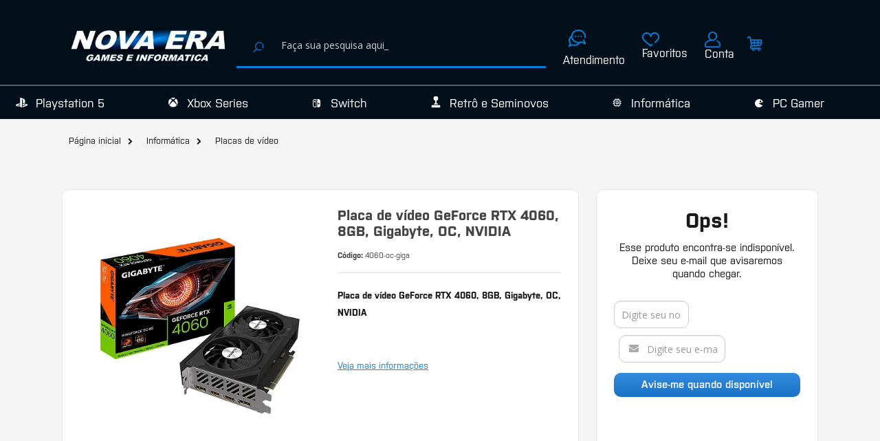

--- FILE ---
content_type: text/html; charset=utf-8
request_url: https://www.lojanovaera.com/placa-de-video-geforce-rtx-4060-8gb-gigabyte-oc-nvidia
body_size: 23930
content:

<!DOCTYPE html>
<html lang="pt-br">
  <head>
    <meta charset="utf-8">
    <meta content='width=device-width, initial-scale=1.0, maximum-scale=2.0' name='viewport' />
    <title>Placa de vídeo GeForce RTX 4060, 8GB, Gigabyte, OC, NVIDIA - Nova Era Games e Informática</title>
    <meta http-equiv="X-UA-Compatible" content="IE=edge">
    <meta name="generator" content="Loja Integrada" />

    <link rel="dns-prefetch" href="https://cdn.awsli.com.br/">
    <link rel="preconnect" href="https://cdn.awsli.com.br/">
    <link rel="preconnect" href="https://fonts.googleapis.com">
    <link rel="preconnect" href="https://fonts.gstatic.com" crossorigin>

    
  
      <meta property="og:url" content="https://www.lojanovaera.com/placa-de-video-geforce-rtx-4060-8gb-gigabyte-oc-nvidia" />
      <meta property="og:type" content="website" />
      <meta property="og:site_name" content="Nova Era Games e Informática" />
      <meta property="og:locale" content="pt_BR" />
    
  <!-- Metadata para o facebook -->
  <meta property="og:type" content="website" />
  <meta property="og:title" content="Placa de vídeo GeForce RTX 4060, 8GB, Gigabyte, OC, NVIDIA" />
  <meta property="og:image" content="https://cdn.awsli.com.br/800x800/2443/2443989/produto/255035549ee79a258f9.jpg" />
  <meta name="twitter:card" content="product" />
  
  <meta name="twitter:domain" content="www.lojanovaera.com" />
  <meta name="twitter:url" content="https://www.lojanovaera.com/placa-de-video-geforce-rtx-4060-8gb-gigabyte-oc-nvidia?utm_source=twitter&utm_medium=twitter&utm_campaign=twitter" />
  <meta name="twitter:title" content="Placa de vídeo GeForce RTX 4060, 8GB, Gigabyte, OC, NVIDIA" />
  <meta name="twitter:description" content="Placa de vídeo GeForce RTX 4060, 8GB, Gigabyte, OC, NVIDIA Marca: Gigabyte Processamento Gráfico: GeForce RTX™ 4060 Core Clock: 2475 MHz (Reference card: 2460 MHz) CUDA Cores: 3072 Memory Clock: 17 Gbps Memory Size: 8 GB Memory Type: GDDR6 Memory Bus: 128 bit Card Bus: PCI-E 4.0 Digital max resolution: 7680x4320 Multi-view: 4 Card size: L=192 W=120 H=41 mm PCB Form: ATX DirectX: 12 Ultimate OpenGL: 4.6 Power Connectors: 8 pin*1 Output: DisplayPort 1.4a*2 HDMI 2.1a*2" />
  <meta name="twitter:image" content="https://cdn.awsli.com.br/300x300/2443/2443989/produto/255035549ee79a258f9.jpg" />
  <meta name="twitter:label1" content="Código" />
  <meta name="twitter:data1" content="4060-oc-giga" />
  <meta name="twitter:label2" content="Disponibilidade" />
  <meta name="twitter:data2" content="Indisponível" />


    
  
    <script>
      setTimeout(function() {
        if (typeof removePageLoading === 'function') {
          removePageLoading();
        };
      }, 7000);
    </script>
  



    

  

    <link rel="canonical" href="https://www.lojanovaera.com/placa-de-video-geforce-rtx-4060-8gb-gigabyte-oc-nvidia" />
  



  <meta name="description" content="Placa de vídeo GeForce RTX 4060, 8GB, Gigabyte, OC, NVIDIA Marca: Gigabyte Processamento Gráfico: GeForce RTX™ 4060 Core Clock: 2475 MHz (Reference card: 2460 MHz) CUDA Cores: 3072 Memory Clock: 17 Gbps Memory Size: 8 GB Memory Type: GDDR6 Memory Bus: 128 bit Card Bus: PCI-E 4.0 Digital max resolution: 7680x4320 Multi-view: 4 Card size: L=192 W=120 H=41 mm PCB Form: ATX DirectX: 12 Ultimate OpenGL: 4.6 Power Connectors: 8 pin*1 Output: DisplayPort 1.4a*2 HDMI 2.1a*2" />
  <meta property="og:description" content="Placa de vídeo GeForce RTX 4060, 8GB, Gigabyte, OC, NVIDIA Marca: Gigabyte Processamento Gráfico: GeForce RTX™ 4060 Core Clock: 2475 MHz (Reference card: 2460 MHz) CUDA Cores: 3072 Memory Clock: 17 Gbps Memory Size: 8 GB Memory Type: GDDR6 Memory Bus: 128 bit Card Bus: PCI-E 4.0 Digital max resolution: 7680x4320 Multi-view: 4 Card size: L=192 W=120 H=41 mm PCB Form: ATX DirectX: 12 Ultimate OpenGL: 4.6 Power Connectors: 8 pin*1 Output: DisplayPort 1.4a*2 HDMI 2.1a*2" />







  <meta name="robots" content="index, follow" />



    
      
        <link rel="shortcut icon" href="https://cdn.awsli.com.br/2443/2443989/favicon/7bf5115fb8.png" />
      
      <link rel="icon" href="https://cdn.awsli.com.br/2443/2443989/favicon/7bf5115fb8.png" sizes="192x192">
    
    

    
      <link rel="stylesheet" href="https://cdn.awsli.com.br/production/static/loja/estrutura/v1/css/all.min.css?v=9e2e871" type="text/css">
    
    <!--[if lte IE 8]><link rel="stylesheet" href="https://cdn.awsli.com.br/production/static/loja/estrutura/v1/css/ie-fix.min.css" type="text/css"><![endif]-->
    <!--[if lte IE 9]><style type="text/css">.lateral-fulbanner { position: relative; }</style><![endif]-->

    
      <link rel="stylesheet" href="https://cdn.awsli.com.br/production/static/loja/estrutura/v1/css/tema-escuro.min.css?v=9e2e871" type="text/css">
    

    
    
      <link href="https://fonts.googleapis.com/css2?family=Open%20Sans:wght@300;400;600;700&display=swap" rel="stylesheet">
    

    
      <link rel="stylesheet" href="https://cdn.awsli.com.br/production/static/loja/estrutura/v1/css/bootstrap-responsive.css?v=9e2e871" type="text/css">
      <link rel="stylesheet" href="https://cdn.awsli.com.br/production/static/loja/estrutura/v1/css/style-responsive.css?v=9e2e871">
    

    <link rel="stylesheet" href="/tema.css?v=20260114-174150">

    

    <script type="text/javascript">
      var LOJA_ID = 2443989;
      var MEDIA_URL = "https://cdn.awsli.com.br/";
      var API_URL_PUBLIC = 'https://api.awsli.com.br/';
      
        var CARRINHO_PRODS = [];
      
      var ENVIO_ESCOLHIDO = 0;
      var ENVIO_ESCOLHIDO_CODE = 0;
      var CONTRATO_INTERNACIONAL = false;
      var CONTRATO_BRAZIL = !CONTRATO_INTERNACIONAL;
      var IS_STORE_ASYNC = true;
      var IS_CLIENTE_ANONIMO = false;
    </script>

    

    <!-- Editor Visual -->
    

    <script>
      

      const isPreview = JSON.parse(sessionStorage.getItem('preview', true));
      if (isPreview) {
        const url = location.href
        location.search === '' && url + (location.search = '?preview=None')
      }
    </script>

    
      <script src="https://cdn.awsli.com.br/production/static/loja/estrutura/v1/js/all.min.js?v=9e2e871"></script>
    
    <!-- HTML5 shim and Respond.js IE8 support of HTML5 elements and media queries -->
    <!--[if lt IE 9]>
      <script src="https://oss.maxcdn.com/html5shiv/3.7.2/html5shiv.min.js"></script>
      <script src="https://oss.maxcdn.com/respond/1.4.2/respond.min.js"></script>
    <![endif]-->

    <link rel="stylesheet" href="https://cdn.awsli.com.br/production/static/loja/estrutura/v1/css/slick.min.css" type="text/css">
    <script src="https://cdn.awsli.com.br/production/static/loja/estrutura/v1/js/slick.min.js?v=9e2e871"></script>
    <link rel="stylesheet" href="https://cdn.awsli.com.br/production/static/css/jquery.fancybox.min.css" type="text/css" />
    <script src="https://cdn.awsli.com.br/production/static/js/jquery/jquery.fancybox.pack.min.js"></script>

    
    

  
  <link rel="stylesheet" href="https://cdn.awsli.com.br/production/static/loja/estrutura/v1/css/imagezoom.min.css" type="text/css">
  <script src="https://cdn.awsli.com.br/production/static/loja/estrutura/v1/js/jquery.imagezoom.min.js"></script>

  <script type="text/javascript">
    var PRODUTO_ID = '255035549';
    var URL_PRODUTO_FRETE_CALCULAR = 'https://www.lojanovaera.com/carrinho/frete';
    var variacoes = undefined;
    var grades = undefined;
    var imagem_grande = "https://cdn.awsli.com.br/2500x2500/2443/2443989/produto/255035549ee79a258f9.jpg";
    var produto_grades_imagens = {};
    var produto_preco_sob_consulta = false;
    var produto_preco = 2333.22;
  </script>
  <script type="text/javascript" src="https://cdn.awsli.com.br/production/static/loja/estrutura/v1/js/produto.min.js?v=9e2e871"></script>
  <script type="text/javascript" src="https://cdn.awsli.com.br/production/static/loja/estrutura/v1/js/eventos-pixel-produto.min.js?v=9e2e871"></script>


    
      
        
      
        <!-- Global site tag (gtag.js) - Google Analytics -->
<script async src="https://www.googletagmanager.com/gtag/js?l=LIgtagDataLayer&id=G-M6ZCYS8HQL"></script>
<script>
  window.LIgtagDataLayer = window.LIgtagDataLayer || [];
  function LIgtag(){LIgtagDataLayer.push(arguments);}
  LIgtag('js', new Date());

  LIgtag('set', {
    'currency': 'BRL',
    'country': 'BR'
  });
  LIgtag('config', 'G-M6ZCYS8HQL');
  LIgtag('config', 'AW-878415916');

  if(window.performance) {
    var timeSincePageLoad = Math.round(performance.now());
    LIgtag('event', 'timing_complete', {
      'name': 'load',
      'time': timeSincePageLoad
    });
  }

  $(document).on('li_view_home', function(_, eventID) {
    LIgtag('event', 'view_home');
  });

  $(document).on('li_select_product', function(_, eventID, data) {
    LIgtag('event', 'select_item', data);
  });

  $(document).on('li_start_contact', function(_, eventID, value) {
    LIgtag('event', 'start_contact', {
      value
    });
  });

  $(document).on('li_view_catalog', function(_, eventID) {
    LIgtag('event', 'view_catalog');
  });

  $(document).on('li_search', function(_, eventID, search_term) {
    LIgtag('event', 'search', {
      search_term
    });
  });

  $(document).on('li_filter_products', function(_, eventID, data) {
    LIgtag('event', 'filter_products', data);
  });

  $(document).on('li_sort_products', function(_, eventID, value) {
    LIgtag('event', 'sort_products', {
      value
    });
  });

  $(document).on('li_view_product', function(_, eventID, item) {
    LIgtag('event', 'view_item', {
      items: [item]
    });
  });

  $(document).on('li_select_variation', function(_, eventID, data) {
    LIgtag('event', 'select_variation', data);
  });

  $(document).on('li_calculate_shipping', function(_, eventID, data) {
    LIgtag('event', 'calculate_shipping', {
      zipcode: data.zipcode
    });
  });

  $(document).on('li_view_cart', function(_, eventID, data) {
    LIgtag('event', 'view_cart', data);
  });

  $(document).on('li_add_to_cart', function(_, eventID, data) {
    LIgtag('event', 'add_to_cart', {
      items: data.items
    });
  });

  $(document).on('li_apply_coupon', function(_, eventID, value) {
    LIgtag('event', 'apply_coupon', {
      value
    });
  });

  $(document).on('li_change_quantity', function(_, eventID, item) {
    LIgtag('event', 'change_quantity', {
      items: [item]
    });
  });

  $(document).on('li_remove_from_cart', function(_, eventID, item) {
    LIgtag('event', 'remove_from_cart', {
      items: [item]
    });
  });

  $(document).on('li_return_home', function(_, eventID) {
    LIgtag('event', 'return_home');
  });

  $(document).on('li_view_checkout', function(_, eventID, data) {
    LIgtag('event', 'begin_checkout', data);
  });

  $(document).on('li_login', function(_, eventID) {
    LIgtag('event', 'login');
  });

  $(document).on('li_change_address', function(_, eventID, value) {
    LIgtag('event', 'change_address', {
      value
    });
  });

  $(document).on('li_change_shipping', function(_, eventID, data) {
    LIgtag('event', 'add_shipping_info', data);
  });

  $(document).on('li_change_payment', function(_, eventID, data) {
    LIgtag('event', 'add_payment_info', data);
  });

  $(document).on('li_start_purchase', function(_, eventID) {
    LIgtag('event', 'start_purchase');
  });

  $(document).on('li_checkout_error', function(_, eventID, value) {
    LIgtag('event', 'checkout_error', {
      value
    });
  });

  $(document).on('li_purchase', function(_, eventID, data) {
    LIgtag('event', 'purchase', data);

    
      LIgtag('event', 'conversion', {
        send_to: 'AW-878415916/CZUcCMSbudECEKyg7qID',
        value: data.value,
        currency: data.currency,
        transaction_id: data.transaction_id
      });
    
  });
</script>
      
        <script>
  (function(i,s,o,g,r,a,m){i['GoogleAnalyticsObject']=r;i[r]=i[r]||function(){
  (i[r].q=i[r].q||[]).push(arguments)},i[r].l=1*new Date();a=s.createElement(o),
  m=s.getElementsByTagName(o)[0];a.async=1;a.src=g;m.parentNode.insertBefore(a,m)
  })(window,document,'script','//www.google-analytics.com/analytics.js','ga');

  ga('create', 'UA-258299048-1', document.domain.replace(/^(www|store|loja)\./,''));
  ga('require', 'displayfeatures');
  
  
    ga('set', 'ecomm_prodid', '4060-oc-giga');
    ga('set', 'ecomm_pagetype', 'product');
    
      ga('set', 'ecomm_totalvalue', '2333.22');
    
  
  
  
  ga('send', 'pageview');
</script>

      
        <!-- Facebook Pixel Code -->
<script>
  !function(f,b,e,v,n,t,s)
  {if(f.fbq)return;n=f.fbq=function(){n.callMethod?
  n.callMethod.apply(n,arguments):n.queue.push(arguments)};
  if(!f._fbq)f._fbq=n;n.push=n;n.loaded=!0;n.version='2.0';
  n.queue=[];t=b.createElement(e);t.async=!0;
  t.src=v;s=b.getElementsByTagName(e)[0];
  s.parentNode.insertBefore(t,s)}(window, document,'script',
  'https://connect.facebook.net/en_US/fbevents.js');

  var has_meta_app = true,
    li_fb_user_data = {};

  try {
    var user_session_identifier = $.cookie('li_user_session_identifier');

    if (!user_session_identifier) {
      user_session_identifier = uuidv4();

      $.cookie('li_user_session_identifier', user_session_identifier, {
        path: '/'
      });
    };
  } catch (err) { }
  
  fbq('init', '1301087434089750', {
    country: 'br',
    external_id: user_session_identifier,
    ...li_fb_user_data
  }, {
    agent: 'li'
  });
  
  $(document).on('li_view_home', function(_, eventID) {
    fbq('track', 'PageView', {}, { eventID: eventID + '-PV' });
  });
  
  $(document).on('li_view_catalog', function(_, eventID) {
    fbq('track', 'PageView', {}, { eventID: eventID + '-PV' });
  });

  $(document).on('li_search', function(_, eventID, search_term) {
    var body = {
      search_string: search_term
    };

    fbq('track', 'Search', body, { eventID });
  });

  $(document).on('li_view_product', function(_, eventID, item) {
    fbq('track', 'PageView', {}, { eventID: eventID + '-PV' });
  
    var body = {
      content_ids: [item.item_sku],
      content_category: item.item_category,
      content_name: item.item_name,
      content_type: item.item_type,
      currency: 'BRL',
      value: item.price
    };

    fbq('track', 'ViewContent', body, { eventID });
  });
  
  $(document).on('li_view_cart', function(_, eventID, data) {
    fbq('track', 'PageView', {}, { eventID: eventID + '-PV' });
  });

  $(document).on('li_add_to_cart', function(_, eventID, data) {
    var value = 0;

    var contents = $.map(data.items, function(item) {
      value += item.price * item.quantity;

      return {
        id: item.item_sku,
        quantity: item.quantity
      };
    });

    var body = {
      contents,
      content_type: 'product',
      currency: 'BRL',
      value
    };

    fbq('track', 'AddToCart', body, { eventID });
  });

  $(document).on('li_view_checkout', function(_, eventID, data) {
    fbq('track', 'PageView', {}, { eventID: eventID + '-PV' });
  
    var contents = $.map(data.items, function(item) {
      return {
        id: item.item_sku,
        quantity: item.quantity
      };
    });

    var body = {
      contents,
      content_type: 'product',
      currency: 'BRL',
      num_items: contents.length,
      value: data.value
    };

    fbq('track', 'InitiateCheckout', body, { eventID });
  });
  
  $(document).on('li_login', function(_, eventID) {
    fbq('track', 'PageView', {}, { eventID: eventID + '-PV' });
  });

  $(document).on('li_purchase', function(_, eventID, data) {
    var contents = $.map(data.items, function(item) {
      return {
        id: item.item_sku,
        quantity: item.quantity
      };
    });

    var body = {
      contents,
      content_type: 'product',
      currency: 'BRL',
      num_items: contents.length,
      value: data.total_value,
      order_id: data.transaction_id
    };

    fbq('track', 'Purchase', body, { eventID });
  });
  
  $(document).on('li_view_page', function(_, eventID) {
    fbq('track', 'PageView', {}, { eventID: eventID + '-PV' });
  });

  $(document).on('li_view_purchase', function(_, eventID) {
    fbq('track', 'PageView', {}, { eventID: eventID + '-PV' });
  });

  $(document).on('li_view_wishlist', function(_, eventID) {
    fbq('track', 'PageView', {}, { eventID: eventID + '-PV' });
  });

  $(document).on('li_view_orders', function(_, eventID) {
    fbq('track', 'PageView', {}, { eventID: eventID + '-PV' });
  });

  $(document).on('li_view_account', function(_, eventID) {
    fbq('track', 'PageView', {}, { eventID: eventID + '-PV' });
  });

  $(document).on('li_view_others', function(_, eventID) {
    fbq('track', 'PageView', {}, { eventID: eventID + '-PV' });
  });
</script>
<noscript>
  <img height="1" width="1" style="display:none" 
       src="https://www.facebook.com/tr?id=1301087434089750&ev=PageView&noscript=1"/>
</noscript>
<!-- End Facebook Pixel Code -->
      
    

    
<script>
  var url = '/_events/api/setEvent';

  var sendMetrics = function(event, user = {}) {
    var unique_identifier = uuidv4();

    try {
      var data = {
        request: {
          id: unique_identifier,
          environment: 'production'
        },
        store: {
          id: 2443989,
          name: 'Nova Era Games e Informática',
          test_account: false,
          has_meta_app: window.has_meta_app ?? false,
          li_search: true
        },
        device: {
          is_mobile: /Mobi/.test(window.navigator.userAgent),
          user_agent: window.navigator.userAgent,
          ip: '###device_ip###'
        },
        page: {
          host: window.location.hostname,
          path: window.location.pathname,
          search: window.location.search,
          type: 'product',
          title: document.title,
          referrer: document.referrer
        },
        timestamp: '###server_timestamp###',
        user_timestamp: new Date().toISOString(),
        event,
        origin: 'store'
      };

      if (window.performance) {
        var [timing] = window.performance.getEntriesByType('navigation');

        data['time'] = {
          server_response: Math.round(timing.responseStart - timing.requestStart)
        };
      }

      var _user = {},
          user_email_cookie = $.cookie('user_email'),
          user_data_cookie = $.cookie('LI-UserData');

      if (user_email_cookie) {
        var user_email = decodeURIComponent(user_email_cookie);

        _user['email'] = user_email;
      }

      if (user_data_cookie) {
        var user_data = JSON.parse(user_data_cookie);

        _user['logged'] = user_data.logged;
        _user['id'] = user_data.id ?? undefined;
      }

      $.each(user, function(key, value) {
        _user[key] = value;
      });

      if (!$.isEmptyObject(_user)) {
        data['user'] = _user;
      }

      try {
        var session_identifier = $.cookie('li_session_identifier');

        if (!session_identifier) {
          session_identifier = uuidv4();
        };

        var expiration_date = new Date();

        expiration_date.setTime(expiration_date.getTime() + (30 * 60 * 1000)); // 30 minutos

        $.cookie('li_session_identifier', session_identifier, {
          expires: expiration_date,
          path: '/'
        });

        data['session'] = {
          id: session_identifier
        };
      } catch (err) { }

      try {
        var user_session_identifier = $.cookie('li_user_session_identifier');

        if (!user_session_identifier) {
          user_session_identifier = uuidv4();

          $.cookie('li_user_session_identifier', user_session_identifier, {
            path: '/'
          });
        };

        data['user_session'] = {
          id: user_session_identifier
        };
      } catch (err) { }

      var _cookies = {},
          fbc = $.cookie('_fbc'),
          fbp = $.cookie('_fbp');

      if (fbc) {
        _cookies['fbc'] = fbc;
      }

      if (fbp) {
        _cookies['fbp'] = fbp;
      }

      if (!$.isEmptyObject(_cookies)) {
        data['session']['cookies'] = _cookies;
      }

      try {
        var ab_test_cookie = $.cookie('li_ab_test_running');

        if (ab_test_cookie) {
          var ab_test = JSON.parse(atob(ab_test_cookie));

          if (ab_test.length) {
            data['store']['ab_test'] = ab_test;
          }
        }
      } catch (err) { }

      var _utm = {};

      $.each(sessionStorage, function(key, value) {
        if (key.startsWith('utm_')) {
          var name = key.split('_')[1];

          _utm[name] = value;
        }
      });

      if (!$.isEmptyObject(_utm)) {
        data['session']['utm'] = _utm;
      }

      var controller = new AbortController();

      setTimeout(function() {
        controller.abort();
      }, 5000);

      fetch(url, {
        keepalive: true,
        method: 'POST',
        headers: {
          'Content-Type': 'application/json'
        },
        body: JSON.stringify({ data }),
        signal: controller.signal
      });
    } catch (err) { }

    return unique_identifier;
  }
</script>

    
<script>
  (function() {
    var initABTestHandler = function() {
      try {
        if ($.cookie('li_ab_test_running')) {
          return
        };
        var running_tests = [];

        
        
        
        

        var running_tests_to_cookie = JSON.stringify(running_tests);
        running_tests_to_cookie = btoa(running_tests_to_cookie);
        $.cookie('li_ab_test_running', running_tests_to_cookie, {
          path: '/'
        });

        
        if (running_tests.length > 0) {
          setTimeout(function() {
            $.ajax({
              url: "/conta/status"
            });
          }, 500);
        };

      } catch (err) { }
    }
    setTimeout(initABTestHandler, 500);
  }());
</script>

    
<script>
  $(function() {
    // Clicar em um produto
    $('.listagem-item').click(function() {
      var row, column;

      var $list = $(this).closest('[data-produtos-linha]'),
          index = $(this).closest('li').index();

      if($list.find('.listagem-linha').length === 1) {
        var productsPerRow = $list.data('produtos-linha');

        row = Math.floor(index / productsPerRow) + 1;
        column = (index % productsPerRow) + 1;
      } else {
        row = $(this).closest('.listagem-linha').index() + 1;
        column = index + 1;
      }

      var body = {
        item_id: $(this).attr('data-id'),
        item_sku: $(this).find('.produto-sku').text(),
        item_name: $(this).find('.nome-produto').text().trim(),
        item_row: row,
        item_column: column
      };

      var eventID = sendMetrics({
        type: 'event',
        name: 'select_product',
        data: body
      });

      $(document).trigger('li_select_product', [eventID, body]);
    });

    // Clicar no "Fale Conosco"
    $('#modalContato').on('show', function() {
      var value = 'Fale Conosco';

      var eventID = sendMetrics({
        type: 'event',
        name: 'start_contact',
        data: { text: value }
      });

      $(document).trigger('li_start_contact', [eventID, value]);
    });

    // Clicar no WhatsApp
    $('.li-whatsapp a').click(function() {
      var value = 'WhatsApp';

      var eventID = sendMetrics({
        type: 'event',
        name: 'start_contact',
        data: { text: value }
      });

      $(document).trigger('li_start_contact', [eventID, value]);
    });

    
      // Visualizar o produto
      var body = {
        item_id: '255035549',
        item_sku: '4060-oc-giga',
        item_name: 'Placa de vídeo GeForce RTX 4060, 8GB, Gigabyte, OC, NVIDIA',
        item_category: 'Placas de vídeo',
        item_type: 'product',
        
          full_price: 2333.22,
          promotional_price: null,
          price: 2333.22,
        
        quantity: 1
      };

      var params = new URLSearchParams(window.location.search),
          recommendation_shelf = null,
          recommendation = {};

      if (
        params.has('recomendacao_id') &&
        params.has('email_ref') &&
        params.has('produtos_recomendados')
      ) {
        recommendation['email'] = {
          id: params.get('recomendacao_id'),
          email_id: params.get('email_ref'),
          products: $.map(params.get('produtos_recomendados').split(','), function(value) {
            return parseInt(value)
          })
        };
      }

      if (recommendation_shelf) {
        recommendation['shelf'] = recommendation_shelf;
      }

      if (!$.isEmptyObject(recommendation)) {
        body['recommendation'] = recommendation;
      }

      var eventID = sendMetrics({
        type: 'pageview',
        name: 'view_product',
        data: body
      });

      $(document).trigger('li_view_product', [eventID, body]);

      // Calcular frete
      $('#formCalcularCep').submit(function() {
        $(document).ajaxSuccess(function(event, xhr, settings) {
          try {
            var url = new URL(settings.url);

            if(url.pathname !== '/carrinho/frete') return;

            var data = xhr.responseJSON;

            if(data.error) return;

            var params = url.searchParams;

            var body = {
              zipcode: params.get('cep'),
              deliveries: $.map(data, function(delivery) {
                if(delivery.msgErro) return;

                return {
                  id: delivery.id,
                  name: delivery.name,
                  price: delivery.price,
                  delivery_time: delivery.deliveryTime
                };
              })
            };

            var eventID = sendMetrics({
              type: 'event',
              name: 'calculate_shipping',
              data: body
            });

            $(document).trigger('li_calculate_shipping', [eventID, body]);

            $(document).off('ajaxSuccess');
          } catch(error) {}
        });
      });

      // Visualizar compre junto
      $(document).on('buy_together_ready', function() {
        var $buyTogether = $('.compre-junto');

        var observer = new IntersectionObserver(function(entries) {
          entries.forEach(function(entry) {
            if(entry.isIntersecting) {
              var body = {
                title: $buyTogether.find('.compre-junto__titulo').text(),
                id: $buyTogether.data('id'),
                items: $buyTogether.find('.compre-junto__produto').map(function() {
                  var $product = $(this);

                  return {
                    item_id: $product.attr('data-id'),
                    item_sku: $product.attr('data-code'),
                    item_name: $product.find('.compre-junto__nome').text(),
                    full_price: $product.find('.compre-junto__preco--regular').data('price') || null,
                    promotional_price: $product.find('.compre-junto__preco--promocional').data('price') || null
                  };
                }).get()
              };

              var eventID = sendMetrics({
                type: 'event',
                name: 'view_buy_together',
                data: body
              });

              $(document).trigger('li_view_buy_together', [eventID, body]);

              observer.disconnect();
            }
          });
        }, { threshold: 1.0 });

        observer.observe($buyTogether.get(0));

        $('.compre-junto__atributo--grade').click(function(event) {
          if(!event.originalEvent) return;

          var body = {
            grid_name: $(this).closest('.compre-junto__atributos').data('grid'),
            variation_name: $(this).data('variation')
          };

          var eventID = sendMetrics({
            type: 'event',
            name: 'select_buy_together_variation',
            data: body
          });

          $(document).trigger('li_select_buy_together_variation', [eventID, body]);
        });

        $('.compre-junto__atributo--lista').change(function(event) {
          if(!event.originalEvent) return;

          var $selectedOption = $(this).find('option:selected');

          if(!$selectedOption.is('[value]')) return;

          var body = {
            grid_name: $(this).closest('.compre-junto__atributos').data('grid'),
            variation_name: $selectedOption.text()
          };

          var eventID = sendMetrics({
            type: 'event',
            name: 'select_buy_together_variation',
            data: body
          });

          $(document).trigger('li_select_buy_together_variation', [eventID, body]);
        });
      });

      // Selecionar uma variação
      $('.atributo-item').click(function(event) {
        if(!event.originalEvent) return;

        var body = {
          grid_name: $(this).data('grade-nome'),
          variation_name: $(this).data('variacao-nome')
        };

        var eventID = sendMetrics({
          type: 'event',
          name: 'select_variation',
          data: body
        });

        $(document).trigger('li_select_variation', [eventID, body]);
      });
    
  });
</script>


    
	<!-- VERIFICAÇÃO DOMINIO FACEBOOK -->
  
      <meta name="facebook-domain-verification" content="8kl2i4b9f6l67x5nhckmxukskpde0h" />
  

	<!-- lojaintegrada-google-shopping -->
  
      <meta name="google-site-verification" content="NRVVSRwdnhyL_AZfIRX4hbAhPVl0QOmFM5Fb0f375sY" />
  

	<!-- HOTJAR -->
  
      <!-- Hotjar Tracking Code for NOVA ERA GAMES -->
<script>
    (function(h,o,t,j,a,r){
        h.hj=h.hj||function(){(h.hj.q=h.hj.q||[]).push(arguments)};
        h._hjSettings={hjid:6400781,hjsv:6};
        a=o.getElementsByTagName('head')[0];
        r=o.createElement('script');r.async=1;
        r.src=t+h._hjSettings.hjid+j+h._hjSettings.hjsv;
        a.appendChild(r);
    })(window,document,'https://static.hotjar.com/c/hotjar-','.js?sv=');
</script>
  

	<!-- import-cdn -->
  
      <!-- css imports -->
<link rel="stylesheet" href="https://unpkg.com/swiper@7/swiper-bundle.min.css" />
<link rel="stylesheet" href="https://cdnjs.cloudflare.com/ajax/libs/simplelightbox/2.10.1/simple-lightbox.min.css" />

<!-- js imports -->
<script src="https://cdn.jsdelivr.net/npm/axios/dist/axios.min.js"></script>
<script src="https://unpkg.com/swiper@7/swiper-bundle.min.js"></script>
<script src="https://cdnjs.cloudflare.com/ajax/libs/moment.js/2.29.1/moment.min.js"></script>
<script src="https://cdnjs.cloudflare.com/ajax/libs/simplelightbox/2.10.1/simple-lightbox.min.js"></script>

<!-- CDN Mentores Files -->
<script>
    document.addEventListener("DOMContentLoaded", function () {
         'strict'
    
         /** CSS **/
         const head = document.querySelector('head');
         const styles = document.createElement('link');
         styles.rel = 'stylesheet';
         styles.type = 'text/css';
        //  styles.href = `https://lojaintegrada.clientesmentoresdigital.com.br/loja-integrada-nova-era-4/build/style.min.css?version=${Math.floor(Math.random() * 1000000)}`;
         styles.href = `https://cdn.awsli.com.br/2443/2443989/arquivos/style-v99-min.css`;
         head.append(styles);
    
         /** JS **/
         const script = document.createElement('script');
        //  script.src = `https://lojaintegrada.clientesmentoresdigital.com.br/loja-integrada-nova-era-4/build/scripts.min.js?version=${Math.floor(Math.random() * 1000000)}`;
         script.src = `https://cdn.awsli.com.br/2443/2443989/arquivos/scripts-v99-min.js`;
         document.body.append(script);
     });
</script>
  


    
      
    

    
      <link rel="stylesheet" href="/avancado.css?v=20260114-174150" type="text/css" />
    

    

    
  <link rel="manifest" href="/manifest.json" />




  </head>
  <body class="pagina-produto produto-255035549 tema-transparente  ">
    <div id="fb-root"></div>
    
  
    <div id="full-page-loading">
      <div class="conteiner" style="height: 100%;">
        <div class="loading-placeholder-content">
          <div class="loading-placeholder-effect loading-placeholder-header"></div>
          <div class="loading-placeholder-effect loading-placeholder-body"></div>
        </div>
      </div>
      <script>
        var is_full_page_loading = true;
        function removePageLoading() {
          if (is_full_page_loading) {
            try {
              $('#full-page-loading').remove();
            } catch(e) {}
            try {
              var div_loading = document.getElementById('full-page-loading');
              if (div_loading) {
                div_loading.remove();
              };
            } catch(e) {}
            is_full_page_loading = false;
          };
        };
        $(function() {
          setTimeout(function() {
            removePageLoading();
          }, 1);
        });
      </script>
      <style>
        #full-page-loading { position: fixed; z-index: 9999999; margin: auto; top: 0; left: 0; bottom: 0; right: 0; }
        #full-page-loading:before { content: ''; display: block; position: fixed; top: 0; left: 0; width: 100%; height: 100%; background: rgba(255, 255, 255, .98); background: radial-gradient(rgba(255, 255, 255, .99), rgba(255, 255, 255, .98)); }
        .loading-placeholder-content { height: 100%; display: flex; flex-direction: column; position: relative; z-index: 1; }
        .loading-placeholder-effect { background-color: #F9F9F9; border-radius: 5px; width: 100%; animation: pulse-loading 1.5s cubic-bezier(0.4, 0, 0.6, 1) infinite; }
        .loading-placeholder-content .loading-placeholder-body { flex-grow: 1; margin-bottom: 30px; }
        .loading-placeholder-content .loading-placeholder-header { height: 20%; min-height: 100px; max-height: 200px; margin: 30px 0; }
        @keyframes pulse-loading{50%{opacity:.3}}
      </style>
    </div>
  



    
      
        




<div class="barra-inicial fundo-secundario">
  <div class="conteiner">
    <div class="row-fluid">
      <div class="lista-redes span3 hidden-phone">
        
          <ul>
            
              <li>
                <a href="https://facebook.com/LojaNovaEraGames" target="_blank" aria-label="Siga nos no Facebook"><i class="icon-facebook"></i></a>
              </li>
            
            
            
            
              <li>
                <a href="https://youtube.com.br/@NovaEraSantaEfigenia" target="_blank" aria-label="Siga nos no Youtube"><i class="icon-youtube"></i></a>
              </li>
            
            
              <li>
                <a href="https://instagram.com/lojanovaeragamesoficial/" target="_blank" aria-label="Siga nos no Instagram"><i class="icon-instagram"></i></a>
              </li>
            
            
            
          </ul>
        
      </div>
      <div class="canais-contato span9">
        <ul>
          <li class="hidden-phone">
            <a href="#modalContato" data-toggle="modal" data-target="#modalContato">
              <i class="icon-comment"></i>
              Fale Conosco
            </a>
          </li>
          
            <li>
              <span>
                <i class="icon-phone"></i>Telefone: (11) 3326-1211
              </span>
            </li>
          
          
            <li class="tel-whatsapp">
              <span>
                <i class="fa fa-whatsapp"></i>Whatsapp: (11) 95075-8692
              </span>
            </li>
          
          
        </ul>
      </div>
    </div>
  </div>
</div>

      
    

    <div class="conteiner-principal">
      
        
          
<div id="cabecalho">

  <div class="atalhos-mobile visible-phone fundo-secundario borda-principal">
    <ul>

      <li><a href="https://www.lojanovaera.com/" class="icon-home"> </a></li>
      
      <li class="fundo-principal"><a href="https://www.lojanovaera.com/carrinho/index" class="icon-shopping-cart"> </a></li>
      
      
        <li class="menu-user-logged" style="display: none;"><a href="https://www.lojanovaera.com/conta/logout" class="icon-signout menu-user-logout"> </a></li>
      
      
      <li><a href="https://www.lojanovaera.com/conta/index" class="icon-user"> </a></li>
      
      <li class="vazia"><span>&nbsp;</span></li>

    </ul>
  </div>

  <div class="conteiner">
    <div class="row-fluid">
      <div class="span3">
        <h2 class="logo cor-secundaria">
          <a href="https://www.lojanovaera.com/" title="Nova Era Games e Informática">
            
            <img src="https://cdn.awsli.com.br/400x300/2443/2443989/logo/5e771d771b.png" alt="Nova Era Games e Informática" />
            
          </a>
        </h2>


      </div>

      <div class="conteudo-topo span9">
        <div class="superior row-fluid hidden-phone">
          <div class="span8">
            
              
                <div class="btn-group menu-user-logged" style="display: none;">
                  <a href="https://www.lojanovaera.com/conta/index" class="botao secundario pequeno dropdown-toggle" data-toggle="dropdown">
                    Olá, <span class="menu-user-name"></span>
                    <span class="icon-chevron-down"></span>
                  </a>
                  <ul class="dropdown-menu">
                    <li>
                      <a href="https://www.lojanovaera.com/conta/index" title="Minha conta">Minha conta</a>
                    </li>
                    
                      <li>
                        <a href="https://www.lojanovaera.com/conta/pedido/listar" title="Minha conta">Meus pedidos</a>
                      </li>
                    
                    <li>
                      <a href="https://www.lojanovaera.com/conta/favorito/listar" title="Meus favoritos">Meus favoritos</a>
                    </li>
                    <li>
                      <a href="https://www.lojanovaera.com/conta/logout" title="Sair" class="menu-user-logout">Sair</a>
                    </li>
                  </ul>
                </div>
              
              
                <a href="https://www.lojanovaera.com/conta/login" class="bem-vindo cor-secundaria menu-user-welcome">
                  Bem-vindo, <span class="cor-principal">identifique-se</span> para fazer pedidos
                </a>
              
            
          </div>
          <div class="span4">
            <ul class="acoes-conta borda-alpha">
              
                <li>
                  <i class="icon-list fundo-principal"></i>
                  <a href="https://www.lojanovaera.com/conta/pedido/listar" class="cor-secundaria">Meus Pedidos</a>
                </li>
              
              
                <li>
                  <i class="icon-user fundo-principal"></i>
                  <a href="https://www.lojanovaera.com/conta/index" class="cor-secundaria">Minha Conta</a>
                </li>
              
            </ul>
          </div>
        </div>

        <div class="inferior row-fluid ">
          <div class="span8 busca-mobile">
            <a href="javascript:;" class="atalho-menu visible-phone icon-th botao principal"> </a>

            <div class="busca borda-alpha">
              <form id="form-buscar" action="/buscar" method="get">
                <input id="auto-complete" type="text" name="q" placeholder="Digite o que você procura" value="" autocomplete="off" maxlength="255" />
                <button class="botao botao-busca icon-search fundo-secundario" aria-label="Buscar"></button>
              </form>
            </div>

          </div>

          
            <div class="span4 hidden-phone">
              

  <div class="carrinho vazio">
    
      <a href="https://www.lojanovaera.com/carrinho/index">
        <i class="icon-shopping-cart fundo-principal"></i>
        <strong class="qtd-carrinho titulo cor-secundaria" style="display: none;">0</strong>
        <span style="display: none;">
          
            <b class="titulo cor-secundaria"><span>Meu Carrinho</span></b>
          
          <span class="cor-secundaria">Produtos adicionados</span>
        </span>
        
          <span class="titulo cor-secundaria vazio-text">Carrinho vazio</span>
        
      </a>
    
    <div class="carrinho-interno-ajax"></div>
  </div>
  
<div class="minicart-placeholder" style="display: none;">
  <div class="carrinho-interno borda-principal">
    <ul>
      <li class="minicart-item-modelo">
        
          <div class="preco-produto com-promocao destaque-parcela ">
            <div>
              <s class="preco-venda">
                R$ --PRODUTO_PRECO_DE--
              </s>
              <strong class="preco-promocional cor-principal">
                R$ --PRODUTO_PRECO_POR--
              </strong>
            </div>
          </div>
        
        <a data-href="--PRODUTO_URL--" class="imagem-produto">
          <img data-src="https://cdn.awsli.com.br/64x64/--PRODUTO_IMAGEM--" alt="--PRODUTO_NOME--" />
        </a>
        <a data-href="--PRODUTO_URL--" class="nome-produto cor-secundaria">
          --PRODUTO_NOME--
        </a>
        <div class="produto-sku hide">--PRODUTO_SKU--</div>
      </li>
    </ul>
    <div class="carrinho-rodape">
      <span class="carrinho-info">
        
          <i>--CARRINHO_QUANTIDADE-- produto no carrinho</i>
        
        
          
            <span class="carrino-total">
              Total: <strong class="titulo cor-principal">R$ --CARRINHO_TOTAL_ITENS--</strong>
            </span>
          
        
      </span>
      <a href="https://www.lojanovaera.com/carrinho/index" class="botao principal">
        
          <i class="icon-shopping-cart"></i>Ir para o carrinho
        
      </a>
    </div>
  </div>
</div>



            </div>
          
        </div>

      </div>
    </div>
    


  
    
      
<div class="menu superior">
  <ul class="nivel-um">
    


    

  


    
      <li class="categoria-id-17567972 com-filho borda-principal">
        <a href="https://www.lojanovaera.com/playstation" title="Playstation 5">
          <strong class="titulo cor-secundaria">Playstation 5</strong>
          
            <i class="icon-chevron-down fundo-secundario"></i>
          
        </a>
        
          <ul class="nivel-dois borda-alpha">
            

  <li class="categoria-id-17570546 ">
    <a href="https://www.lojanovaera.com/console" title="Consoles Playstation">
      
      Consoles Playstation
    </a>
    
  </li>

  <li class="categoria-id-17570549 ">
    <a href="https://www.lojanovaera.com/acessorios" title="Controles e Acessórios">
      
      Controles e Acessórios
    </a>
    
  </li>

  <li class="categoria-id-17570551 ">
    <a href="https://www.lojanovaera.com/jogos" title="Jogos Playstation">
      
      Jogos Playstation
    </a>
    
  </li>


          </ul>
        
      </li>
    
      <li class="categoria-id-17567977 com-filho borda-principal">
        <a href="https://www.lojanovaera.com/xbox" title="Xbox Series">
          <strong class="titulo cor-secundaria">Xbox Series</strong>
          
            <i class="icon-chevron-down fundo-secundario"></i>
          
        </a>
        
          <ul class="nivel-dois borda-alpha">
            

  <li class="categoria-id-17570553 ">
    <a href="https://www.lojanovaera.com/consoles" title="Consoles Xbox">
      
      Consoles Xbox
    </a>
    
  </li>

  <li class="categoria-id-17570555 ">
    <a href="https://www.lojanovaera.com/acessorios-" title="Controles e Acessórios">
      
      Controles e Acessórios
    </a>
    
  </li>

  <li class="categoria-id-17570558 ">
    <a href="https://www.lojanovaera.com/jogos-" title="Jogos Xbox">
      
      Jogos Xbox
    </a>
    
  </li>


          </ul>
        
      </li>
    
      <li class="categoria-id-17567980 com-filho borda-principal">
        <a href="https://www.lojanovaera.com/nintendo" title="Switch">
          <strong class="titulo cor-secundaria">Switch</strong>
          
            <i class="icon-chevron-down fundo-secundario"></i>
          
        </a>
        
          <ul class="nivel-dois borda-alpha">
            

  <li class="categoria-id-17570562 ">
    <a href="https://www.lojanovaera.com/consoles-" title="Consoles Nintendo">
      
      Consoles Nintendo
    </a>
    
  </li>

  <li class="categoria-id-17570566 ">
    <a href="https://www.lojanovaera.com/acessorios--" title="Controles e Acessórios">
      
      Controles e Acessórios
    </a>
    
  </li>

  <li class="categoria-id-17570567 ">
    <a href="https://www.lojanovaera.com/jogos--" title="Jogos Nintendo">
      
      Jogos Nintendo
    </a>
    
  </li>


          </ul>
        
      </li>
    
      <li class="categoria-id-17567983 com-filho borda-principal">
        <a href="https://www.lojanovaera.com/fliperamas/mini-consoles" title="Retrô e Seminovos">
          <strong class="titulo cor-secundaria">Retrô e Seminovos</strong>
          
            <i class="icon-chevron-down fundo-secundario"></i>
          
        </a>
        
          <ul class="nivel-dois borda-alpha">
            

  <li class="categoria-id-23327895 com-filho">
    <a href="https://www.lojanovaera.com/--acessorios" title="Acessórios">
      
        <i class="icon-chevron-right fundo-secundario"></i>
      
      Acessórios
    </a>
    
      <ul class="nivel-tres">
        
          

  <li class="categoria-id-23459200 ">
    <a href="https://www.lojanovaera.com/acessorios-nintendo" title="Acessórios Nintendo">
      
      Acessórios Nintendo
    </a>
    
  </li>

  <li class="categoria-id-23459201 com-filho">
    <a href="https://www.lojanovaera.com/acessorios-playstation" title="Acessórios Playstation">
      
        <i class="icon-chevron-right fundo-secundario"></i>
      
      Acessórios Playstation
    </a>
    
      <ul class="nivel-tres">
        
          

  <li class="categoria-id-23638417 ">
    <a href="https://www.lojanovaera.com/playstation-1-23638417" title="Acessórios PS1">
      
      Acessórios PS1
    </a>
    
  </li>

  <li class="categoria-id-23638418 ">
    <a href="https://www.lojanovaera.com/playstation-2-23638418" title="Acessórios PS2">
      
      Acessórios PS2
    </a>
    
  </li>

  <li class="categoria-id-23638419 ">
    <a href="https://www.lojanovaera.com/playstation-3-23638419" title="Acessórios PS3">
      
      Acessórios PS3
    </a>
    
  </li>

  <li class="categoria-id-23638420 ">
    <a href="https://www.lojanovaera.com/playstation-4-23638420" title="Acessórios PS4">
      
      Acessórios PS4
    </a>
    
  </li>

  <li class="categoria-id-23638421 ">
    <a href="https://www.lojanovaera.com/playstation-5-23638421" title="Acessórios PS5">
      
      Acessórios PS5
    </a>
    
  </li>

  <li class="categoria-id-23638464 ">
    <a href="https://www.lojanovaera.com/acessorios-psp-ps-vita" title="Acessórios PSP / PS Vita">
      
      Acessórios PSP / PS Vita
    </a>
    
  </li>


        
      </ul>
    
  </li>

  <li class="categoria-id-23459202 ">
    <a href="https://www.lojanovaera.com/acessorios-sega" title="Acessórios Sega">
      
      Acessórios Sega
    </a>
    
  </li>

  <li class="categoria-id-23459203 ">
    <a href="https://www.lojanovaera.com/acessorios-xbox" title="Acessórios Xbox">
      
      Acessórios Xbox
    </a>
    
  </li>

  <li class="categoria-id-23459204 ">
    <a href="https://www.lojanovaera.com/acessorios-outros" title="Outros Acessórios">
      
      Outros Acessórios
    </a>
    
  </li>


        
      </ul>
    
  </li>

  <li class="categoria-id-23259319 com-filho">
    <a href="https://www.lojanovaera.com/consoles-seminovos-nintendo" title="Consoles Nintendo">
      
        <i class="icon-chevron-right fundo-secundario"></i>
      
      Consoles Nintendo
    </a>
    
      <ul class="nivel-tres">
        
          

  <li class="categoria-id-23779446 ">
    <a href="https://www.lojanovaera.com/nesnintendinho-famicom" title="Consoles Nes Nintendinho / Famicom">
      
      Consoles Nes Nintendinho / Famicom
    </a>
    
  </li>

  <li class="categoria-id-23779432 ">
    <a href="https://www.lojanovaera.com/supernintendo-superfamicom" title="Consoles Super Nintendo / Super Famicom">
      
      Consoles Super Nintendo / Super Famicom
    </a>
    
  </li>

  <li class="categoria-id-23779447 ">
    <a href="https://www.lojanovaera.com/consoles-nintendo-64" title="Ⅽonsoles Nintendo 64">
      
      Ⅽonsoles Nintendo 64
    </a>
    
  </li>

  <li class="categoria-id-23779451 ">
    <a href="https://www.lojanovaera.com/consoles-nintendo-gamecube" title="Ⅽonsoles Nintendo Gamecube">
      
      Ⅽonsoles Nintendo Gamecube
    </a>
    
  </li>

  <li class="categoria-id-23779452 ">
    <a href="https://www.lojanovaera.com/consoles-switch-wii-wii-u" title="Ⅽonsoles Switch / Wii / Wii &quot;U&quot;">
      
      Ⅽonsoles Switch / Wii / Wii &quot;U&quot;
    </a>
    
  </li>

  <li class="categoria-id-23779450 ">
    <a href="https://www.lojanovaera.com/consoles-portateis-ds-dsi-3ds-gameboy" title="Portáteis DS / DSi / 3DS / GameBoy">
      
      Portáteis DS / DSi / 3DS / GameBoy
    </a>
    
  </li>


        
      </ul>
    
  </li>

  <li class="categoria-id-23259323 com-filho">
    <a href="https://www.lojanovaera.com/consoles-playstation" title="Consoles Playstation">
      
        <i class="icon-chevron-right fundo-secundario"></i>
      
      Consoles Playstation
    </a>
    
      <ul class="nivel-tres">
        
          

  <li class="categoria-id-23542955 ">
    <a href="https://www.lojanovaera.com/playstation-1" title="Consoles PS1">
      
      Consoles PS1
    </a>
    
  </li>

  <li class="categoria-id-23542957 ">
    <a href="https://www.lojanovaera.com/playstation-2" title="Consoles PS2">
      
      Consoles PS2
    </a>
    
  </li>

  <li class="categoria-id-23542958 ">
    <a href="https://www.lojanovaera.com/playstation-3" title="Consoles PS3">
      
      Consoles PS3
    </a>
    
  </li>

  <li class="categoria-id-23542960 ">
    <a href="https://www.lojanovaera.com/playstation-4" title="Consoles PS4">
      
      Consoles PS4
    </a>
    
  </li>

  <li class="categoria-id-23542961 ">
    <a href="https://www.lojanovaera.com/playstation-5" title="Consoles PS5">
      
      Consoles PS5
    </a>
    
  </li>

  <li class="categoria-id-23596159 ">
    <a href="https://www.lojanovaera.com/psp-ps-vita" title="Consoles PSP / PS Vita">
      
      Consoles PSP / PS Vita
    </a>
    
  </li>


        
      </ul>
    
  </li>

  <li class="categoria-id-23262825 ">
    <a href="https://www.lojanovaera.com/consoles-sega" title="Consoles Sega">
      
      Consoles Sega
    </a>
    
  </li>

  <li class="categoria-id-23259322 ">
    <a href="https://www.lojanovaera.com/consoles-xbox" title="Consoles Xbox">
      
      Consoles Xbox
    </a>
    
  </li>

  <li class="categoria-id-23262829 ">
    <a href="https://www.lojanovaera.com/i" title="IIIII - Outros Consoles">
      
      IIIII - Outros Consoles
    </a>
    
  </li>

  <li class="categoria-id-19965210 com-filho">
    <a href="https://www.lojanovaera.com/jogos-seminovos-nintendo" title="- Jogos Nintendo">
      
        <i class="icon-chevron-right fundo-secundario"></i>
      
      - Jogos Nintendo
    </a>
    
      <ul class="nivel-tres">
        
          

  <li class="categoria-id-23262523 ">
    <a href="https://www.lojanovaera.com/super-nintendo-/-super-famicom" title="Jogos Snes Super Famicom">
      
      Jogos Snes Super Famicom
    </a>
    
  </li>

  <li class="categoria-id-23733978 ">
    <a href="https://www.lojanovaera.com/super-nintendo" title="Jogos Snes Super Nintendo">
      
      Jogos Snes Super Nintendo
    </a>
    
  </li>

  <li class="categoria-id-23262520 ">
    <a href="https://www.lojanovaera.com/nes-nintendinho" title="ɺogos Nes Famicom (60 Pinos)">
      
      ɺogos Nes Famicom (60 Pinos)
    </a>
    
  </li>

  <li class="categoria-id-23733980 ">
    <a href="https://www.lojanovaera.com/nes-famicom-60-pinos" title="ɺogos Nes Nintendinho (72 Pinos)">
      
      ɺogos Nes Nintendinho (72 Pinos)
    </a>
    
  </li>

  <li class="categoria-id-23262526 ">
    <a href="https://www.lojanovaera.com/nintendo-64" title="ɺogos Nintendo 64">
      
      ɺogos Nintendo 64
    </a>
    
  </li>

  <li class="categoria-id-23262556 ">
    <a href="https://www.lojanovaera.com/nintendo-ds" title="ɺogos Nintendo DS / DSi / 3DS">
      
      ɺogos Nintendo DS / DSi / 3DS
    </a>
    
  </li>

  <li class="categoria-id-23262558 ">
    <a href="https://www.lojanovaera.com/game-boy" title="ɺogos Nintendo Game Boy">
      
      ɺogos Nintendo Game Boy
    </a>
    
  </li>

  <li class="categoria-id-23262535 ">
    <a href="https://www.lojanovaera.com/game-cube" title="ɺogos Nintendo Gamecube">
      
      ɺogos Nintendo Gamecube
    </a>
    
  </li>

  <li class="categoria-id-23262538 ">
    <a href="https://www.lojanovaera.com/switch" title="ɺogos Switch">
      
      ɺogos Switch
    </a>
    
  </li>

  <li class="categoria-id-23262536 ">
    <a href="https://www.lojanovaera.com/wii" title="ɺogos Wii / Wii U">
      
      ɺogos Wii / Wii U
    </a>
    
  </li>


        
      </ul>
    
  </li>

  <li class="categoria-id-17570571 com-filho">
    <a href="https://www.lojanovaera.com/fliperamas-e-arcades" title="- Jogos Playstation">
      
        <i class="icon-chevron-right fundo-secundario"></i>
      
      - Jogos Playstation
    </a>
    
      <ul class="nivel-tres">
        
          

  <li class="categoria-id-23262388 ">
    <a href="https://www.lojanovaera.com/ps1" title="Jogos PS1">
      
      Jogos PS1
    </a>
    
  </li>

  <li class="categoria-id-23262389 ">
    <a href="https://www.lojanovaera.com/ps2" title="Jogos PS2">
      
      Jogos PS2
    </a>
    
  </li>

  <li class="categoria-id-23262364 ">
    <a href="https://www.lojanovaera.com/ps3" title="Jogos PS3">
      
      Jogos PS3
    </a>
    
  </li>

  <li class="categoria-id-23262390 ">
    <a href="https://www.lojanovaera.com/ps4" title="Jogos PS4">
      
      Jogos PS4
    </a>
    
  </li>

  <li class="categoria-id-23262391 ">
    <a href="https://www.lojanovaera.com/ps5" title="Jogos PS5">
      
      Jogos PS5
    </a>
    
  </li>

  <li class="categoria-id-23262565 ">
    <a href="https://www.lojanovaera.com/psp" title="Jogos PSP">
      
      Jogos PSP
    </a>
    
  </li>

  <li class="categoria-id-23262566 ">
    <a href="https://www.lojanovaera.com/ps-vita" title="Jogos PS Vita">
      
      Jogos PS Vita
    </a>
    
  </li>


        
      </ul>
    
  </li>

  <li class="categoria-id-23262820 com-filho">
    <a href="https://www.lojanovaera.com/sega" title="- Jogos Sega">
      
        <i class="icon-chevron-right fundo-secundario"></i>
      
      - Jogos Sega
    </a>
    
      <ul class="nivel-tres">
        
          

  <li class="categoria-id-23262823 ">
    <a href="https://www.lojanovaera.com/dreamcast" title="Jogos Dreamcast">
      
      Jogos Dreamcast
    </a>
    
  </li>

  <li class="categoria-id-23262822 ">
    <a href="https://www.lojanovaera.com/master-system-/-mark-3" title="Jogos Master System / Mark 3">
      
      Jogos Master System / Mark 3
    </a>
    
  </li>

  <li class="categoria-id-23262821 ">
    <a href="https://www.lojanovaera.com/mega-drive-/-genesis" title="Jogos Mega Drive / Genesis">
      
      Jogos Mega Drive / Genesis
    </a>
    
  </li>

  <li class="categoria-id-23262824 ">
    <a href="https://www.lojanovaera.com/saturno" title="Jogos Saturno">
      
      Jogos Saturno
    </a>
    
  </li>


        
      </ul>
    
  </li>

  <li class="categoria-id-19750120 com-filho">
    <a href="https://www.lojanovaera.com/jogos-seminovos-xbox" title="- Jogos Xbox">
      
        <i class="icon-chevron-right fundo-secundario"></i>
      
      - Jogos Xbox
    </a>
    
      <ul class="nivel-tres">
        
          

  <li class="categoria-id-23262514 ">
    <a href="https://www.lojanovaera.com/xbox-classic" title="Jogos Xbox 1 Classic">
      
      Jogos Xbox 1 Classic
    </a>
    
  </li>

  <li class="categoria-id-23262515 ">
    <a href="https://www.lojanovaera.com/xbox-360" title="Jogos Xbox 360">
      
      Jogos Xbox 360
    </a>
    
  </li>

  <li class="categoria-id-23262516 ">
    <a href="https://www.lojanovaera.com/xbox-one" title="Jogos Xbox One">
      
      Jogos Xbox One
    </a>
    
  </li>

  <li class="categoria-id-23262518 ">
    <a href="https://www.lojanovaera.com/xbox-series" title="Jogos Xbox Series">
      
      Jogos Xbox Series
    </a>
    
  </li>


        
      </ul>
    
  </li>

  <li class="categoria-id-23262545 com-filho">
    <a href="https://www.lojanovaera.com/jogos-seminovos-outros" title="- Outros Jogos">
      
        <i class="icon-chevron-right fundo-secundario"></i>
      
      - Outros Jogos
    </a>
    
      <ul class="nivel-tres">
        
          

  <li class="categoria-id-23301288 ">
    <a href="https://www.lojanovaera.com/jogos-3do" title="Jogos 3DO">
      
      Jogos 3DO
    </a>
    
  </li>

  <li class="categoria-id-23301275 ">
    <a href="https://www.lojanovaera.com/jogos-atary" title="Jogos Atari">
      
      Jogos Atari
    </a>
    
  </li>

  <li class="categoria-id-23301310 ">
    <a href="https://www.lojanovaera.com/jogos-intellivision" title="Jogos Intellivision">
      
      Jogos Intellivision
    </a>
    
  </li>

  <li class="categoria-id-23333133 ">
    <a href="https://www.lojanovaera.com/msx" title="Jogos MSX">
      
      Jogos MSX
    </a>
    
  </li>

  <li class="categoria-id-23301279 ">
    <a href="https://www.lojanovaera.com/jogos-neo-geo" title="Jogos Neo Geo">
      
      Jogos Neo Geo
    </a>
    
  </li>

  <li class="categoria-id-23301301 ">
    <a href="https://www.lojanovaera.com/jogos-odyssey" title="Jogos Odyssey">
      
      Jogos Odyssey
    </a>
    
  </li>


        
      </ul>
    
  </li>


          </ul>
        
      </li>
    
      <li class="categoria-id-17567985 com-filho borda-principal">
        <a href="https://www.lojanovaera.com/informatica" title="Informática">
          <strong class="titulo cor-secundaria">Informática</strong>
          
            <i class="icon-chevron-down fundo-secundario"></i>
          
        </a>
        
          <ul class="nivel-dois borda-alpha">
            

  <li class="categoria-id-17570592 ">
    <a href="https://www.lojanovaera.com/acessorios---" title="Acessórios e Periféricos">
      
      Acessórios e Periféricos
    </a>
    
  </li>

  <li class="categoria-id-17570596 ">
    <a href="https://www.lojanovaera.com/fontes" title="Fontes">
      
      Fontes
    </a>
    
  </li>

  <li class="categoria-id-17570594 ">
    <a href="https://www.lojanovaera.com/gabinetes" title="Gabinetes">
      
      Gabinetes
    </a>
    
  </li>

  <li class="categoria-id-17570585 ">
    <a href="https://www.lojanovaera.com/hds-/-ssds" title="HDs / SSDs">
      
      HDs / SSDs
    </a>
    
  </li>

  <li class="categoria-id-17570600 ">
    <a href="https://www.lojanovaera.com/memorias" title="Memórias">
      
      Memórias
    </a>
    
  </li>

  <li class="categoria-id-23173181 ">
    <a href="https://www.lojanovaera.com/meta-quest-/-oculos-de-realidade" title="Meta Quest / Óculos de Realidade">
      
      Meta Quest / Óculos de Realidade
    </a>
    
  </li>

  <li class="categoria-id-18349966 ">
    <a href="https://www.lojanovaera.com/monitor" title="Monitor">
      
      Monitor
    </a>
    
  </li>

  <li class="categoria-id-17570583 ">
    <a href="https://www.lojanovaera.com/pc-gamer" title="PC Gamer">
      
      PC Gamer
    </a>
    
  </li>

  <li class="categoria-id-17570604 ">
    <a href="https://www.lojanovaera.com/placa-mae" title="Placa mãe">
      
      Placa mãe
    </a>
    
  </li>

  <li class="categoria-id-17570589 ">
    <a href="https://www.lojanovaera.com/placa-de-video" title="Placas de vídeo">
      
      Placas de vídeo
    </a>
    
  </li>

  <li class="categoria-id-17570603 ">
    <a href="https://www.lojanovaera.com/processador" title="Processador">
      
      Processador
    </a>
    
  </li>

  <li class="categoria-id-18628900 ">
    <a href="https://www.lojanovaera.com/air-cooler-water-cooler" title="Water Cooler / Air Cooler">
      
      Water Cooler / Air Cooler
    </a>
    
  </li>


          </ul>
        
      </li>
    
      <li class="categoria-id-17567990 com-filho borda-principal">
        <a href="https://www.lojanovaera.com/pcgamer" title="PC Gamer">
          <strong class="titulo cor-secundaria">PC Gamer</strong>
          
            <i class="icon-chevron-down fundo-secundario"></i>
          
        </a>
        
          <ul class="nivel-dois borda-alpha">
            

  <li class="categoria-id-19859938 ">
    <a href="https://www.lojanovaera.com/amd-ryzen-7000-series" title="PC Gamer">
      
      PC Gamer
    </a>
    
  </li>

  <li class="categoria-id-19860165 ">
    <a href="https://www.lojanovaera.com/intel" title="Portáteis / Steam Deck / Rog Ally">
      
      Portáteis / Steam Deck / Rog Ally
    </a>
    
  </li>


          </ul>
        
      </li>
    
  </ul>
</div>

    
  


  </div>
  <span id="delimitadorBarra"></span>
</div>

          

  


        
      

      
  


      <div id="corpo">
        <div class="conteiner">
          

          
  


          
            <div class="secao-principal row-fluid sem-coluna">
              

              
  <div class="span12 produto" itemscope="itemscope" itemtype="http://schema.org/Product">
    <div class="row-fluid">
      <div class="span6">
        
        <div class="conteiner-imagem">
          <div>
            
              <a href="https://cdn.awsli.com.br/2500x2500/2443/2443989/produto/255035549ee79a258f9.jpg" title="Ver imagem grande do produto" id="abreZoom" style="display: none;"><i class="icon-zoom-in"></i></a>
            
            <img loading="lazy" src="https://cdn.awsli.com.br/600x450/2443/2443989/produto/255035549ee79a258f9.jpg" alt="Placa de vídeo GeForce RTX 4060, 8GB, Gigabyte, OC, NVIDIA" id="imagemProduto" itemprop="image" />
          </div>
        </div>
        <div class="produto-thumbs thumbs-horizontal hide">
          <div id="carouselImagem" class="flexslider ">
            <ul class="miniaturas slides">
              
                <li>
                  <a href="javascript:;" title="Placa de vídeo GeForce RTX 4060, 8GB, Gigabyte, OC, NVIDIA - Imagem 1" data-imagem-grande="https://cdn.awsli.com.br/2500x2500/2443/2443989/produto/255035549ee79a258f9.jpg" data-imagem-id="158534742">
                    <span>
                      <img loading="lazy" src="https://cdn.awsli.com.br/64x50/2443/2443989/produto/255035549ee79a258f9.jpg" alt="Placa de vídeo GeForce RTX 4060, 8GB, Gigabyte, OC, NVIDIA - Imagem 1" data-largeimg="https://cdn.awsli.com.br/2500x2500/2443/2443989/produto/255035549ee79a258f9.jpg" data-mediumimg="https://cdn.awsli.com.br/600x450/2443/2443989/produto/255035549ee79a258f9.jpg" />
                    </span>
                  </a>
                </li>
              
            </ul>
          </div>
        </div>
        
          
        

        <!--googleoff: all-->

        <div class="produto-compartilhar">
          <div class="lista-redes">
            <div class="addthis_toolbox addthis_default_style addthis_32x32_style">
              <ul>
                <li class="visible-phone">
                  <a href="https://api.whatsapp.com/send?text=Placa%20de%20v%C3%ADdeo%20GeForce%20RTX%204060%2C%208GB%2C%20Gigabyte%2C%20OC%2C%20NVIDIA%20http%3A%2F%2Fwww.lojanovaera.com/placa-de-video-geforce-rtx-4060-8gb-gigabyte-oc-nvidia" target="_blank"><i class="fa fa-whatsapp"></i></a>
                </li>
                
                <li class="hidden-phone">
                  
                    <a href="https://www.lojanovaera.com/conta/favorito/255035549/adicionar" class="lista-favoritos fundo-principal adicionar-favorito hidden-phone" rel="nofollow">
                      <i class="icon-plus"></i>
                      Lista de Desejos
                    </a>
                  
                </li>
                
                
              </ul>
            </div>
          </div>
        </div>

        <!--googleon: all-->

      </div>
      <div class="span6">
        <div class="principal">
          <div class="info-principal-produto">
            
<div class="breadcrumbs borda-alpha ">
  <ul>
    
      <li>
        <a href="https://www.lojanovaera.com/"><i class="fa fa-folder"></i>Início</a>
      </li>
    

    
    
    
      
        


  
    <li>
      <a href="https://www.lojanovaera.com/informatica">Informática</a>
    </li>
  



  <li>
    <a href="https://www.lojanovaera.com/placa-de-video">Placas de vídeo</a>
  </li>


      
      <!-- <li>
        <strong class="cor-secundaria">Placa de vídeo GeForce RTX 4060, 8GB, Gigabyte, OC, NVIDIA</strong>
      </li> -->
    

    
  </ul>
</div>

            <h1 class="nome-produto titulo cor-secundaria" itemprop="name">Placa de vídeo GeForce RTX 4060, 8GB, Gigabyte, OC, NVIDIA</h1>
            
            <div class="codigo-produto">
              <span class="cor-secundaria">
                <b>Código: </b> <span itemprop="sku">4060-oc-giga</span>
              </span>
              
              <div class="hide trustvox-stars">
                <a href="#comentarios" target="_self">
                  <div data-trustvox-product-code-js="255035549" data-trustvox-should-skip-filter="true" data-trustvox-display-rate-schema="false"></div>
                </a>
              </div>
              



            </div>
          </div>

          
            

          

          

          

<div class="acoes-produto indisponivel SKU-4060-oc-giga" data-produto-id="255035549" data-variacao-id="">
  




  <div>
    
      <div class="preco-produto destaque-avista ">
        
          

  <div class="avise-me">
    <form action="/espera/produto/255035549/assinar/" method="POST" class="avise-me-form">
      <span class="avise-tit">
        Ops!
      </span>
      <span class="avise-descr">
        Esse produto encontra-se indisponível.<br />
        Deixe seu e-mail que avisaremos quando chegar.
      </span>
      
      <div class="avise-input">
        <div class="controls controls-row">
          <input class="span5 avise-nome" name="avise-nome" type="text" placeholder="Digite seu nome" />
          <label class="span7">
            <i class="icon-envelope avise-icon"></i>
            <input class="span12 avise-email" name="avise-email" type="email" placeholder="Digite seu e-mail" />
          </label>
        </div>
      </div>
      
      <div class="avise-btn">
        <input type="submit" value="Avise-me quando disponível" class="botao fundo-secundario btn-block" />
      </div>
    </form>
  </div>


        
      </div>
    
  </div>





  
    
    
      <!-- old microdata schema price (feature toggle disabled) -->
      
        
          
            
            
<div itemprop="offers" itemscope="itemscope" itemtype="http://schema.org/Offer">
    
      
      <meta itemprop="price" content="2333.22"/>
      
    
    <meta itemprop="priceCurrency" content="BRL" />
    <meta itemprop="availability" content="http://schema.org/OutOfStock"/>
    <meta itemprop="itemCondition" itemtype="http://schema.org/OfferItemCondition" content="http://schema.org/NewCondition" />
    
</div>

          
        
      
    
  



  

  
    
  
</div>


	  <span id="DelimiterFloat"></span>

          

          




          

        </div>
      </div>
    </div>
    <div id="buy-together-position1" class="row-fluid" style="display: none;"></div>
    
      <div class="row-fluid">
        <div class="span12">
          <div id="smarthint-product-position1"></div>
          <div id="blank-product-position1"></div>
          <div class="abas-custom">
            <div class="tab-content">
              <div class="tab-pane active" id="descricao" itemprop="description">
                <p><strong>Placa de vídeo GeForce RTX 4060, 8GB, Gigabyte, OC, NVIDIA</strong></p>

<p> </p>

<p style="box-sizing: border-box; margin-bottom: 10px; padding: 0px; border: 0px; font-variant-numeric: inherit; font-variant-east-asian: inherit; font-variant-alternates: inherit; font-variant-position: inherit; font-stretch: inherit; font-size: 12px; line-height: inherit; font-family: 'Open Sans', Arial, Helvetica, sans-serif; font-optical-sizing: inherit; font-kerning: inherit; font-feature-settings: inherit; font-variation-settings: inherit; vertical-align: top;"><span style="box-sizing: border-box; margin: 0px; padding: 0px; border: 0px; font-style: inherit; font-variant: inherit; font-weight: bold; font-stretch: inherit; font-size: inherit; line-height: inherit; font-family: inherit; font-optical-sizing: inherit; font-kerning: inherit; font-feature-settings: inherit; font-variation-settings: inherit; vertical-align: baseline;">Marca:</span><br style="box-sizing: border-box;" />
Gigabyte</p>

<p style="box-sizing: border-box; margin-bottom: 10px; padding: 0px; border: 0px; font-variant-numeric: inherit; font-variant-east-asian: inherit; font-variant-alternates: inherit; font-variant-position: inherit; font-stretch: inherit; font-size: 12px; line-height: inherit; font-family: 'Open Sans', Arial, Helvetica, sans-serif; font-optical-sizing: inherit; font-kerning: inherit; font-feature-settings: inherit; font-variation-settings: inherit; vertical-align: top;"><span style="box-sizing: border-box; margin: 0px; padding: 0px; border: 0px; font-style: inherit; font-variant: inherit; font-weight: bold; font-stretch: inherit; font-size: inherit; line-height: inherit; font-family: inherit; font-optical-sizing: inherit; font-kerning: inherit; font-feature-settings: inherit; font-variation-settings: inherit; vertical-align: baseline;">Processamento Gráfico:</span><br style="box-sizing: border-box;" />
GeForce RTX™ 4060</p>

<p style="box-sizing: border-box; margin-bottom: 10px; padding: 0px; border: 0px; font-variant-numeric: inherit; font-variant-east-asian: inherit; font-variant-alternates: inherit; font-variant-position: inherit; font-stretch: inherit; font-size: 12px; line-height: inherit; font-family: 'Open Sans', Arial, Helvetica, sans-serif; font-optical-sizing: inherit; font-kerning: inherit; font-feature-settings: inherit; font-variation-settings: inherit; vertical-align: top;"><span style="box-sizing: border-box; margin: 0px; padding: 0px; border: 0px; font-style: inherit; font-variant: inherit; font-weight: bold; font-stretch: inherit; font-size: inherit; line-height: inherit; font-family: inherit; font-optical-sizing: inherit; font-kerning: inherit; font-feature-settings: inherit; font-variation-settings: inherit; vertical-align: baseline;">Core Clock:</span><br style="box-sizing: border-box;" />
2475 MHz (Reference card: 2460 MHz)</p>

<p style="box-sizing: border-box; margin-bottom: 10px; padding: 0px; border: 0px; font-variant-numeric: inherit; font-variant-east-asian: inherit; font-variant-alternates: inherit; font-variant-position: inherit; font-stretch: inherit; font-size: 12px; line-height: inherit; font-family: 'Open Sans', Arial, Helvetica, sans-serif; font-optical-sizing: inherit; font-kerning: inherit; font-feature-settings: inherit; font-variation-settings: inherit; vertical-align: top;"><span style="box-sizing: border-box; margin: 0px; padding: 0px; border: 0px; font-style: inherit; font-variant: inherit; font-weight: bold; font-stretch: inherit; font-size: inherit; line-height: inherit; font-family: inherit; font-optical-sizing: inherit; font-kerning: inherit; font-feature-settings: inherit; font-variation-settings: inherit; vertical-align: baseline;">CUDA Cores:</span><br style="box-sizing: border-box;" />
3072</p>

<p style="box-sizing: border-box; margin-bottom: 10px; padding: 0px; border: 0px; font-variant-numeric: inherit; font-variant-east-asian: inherit; font-variant-alternates: inherit; font-variant-position: inherit; font-stretch: inherit; font-size: 12px; line-height: inherit; font-family: 'Open Sans', Arial, Helvetica, sans-serif; font-optical-sizing: inherit; font-kerning: inherit; font-feature-settings: inherit; font-variation-settings: inherit; vertical-align: top;"><span style="box-sizing: border-box; margin: 0px; padding: 0px; border: 0px; font-style: inherit; font-variant: inherit; font-weight: bold; font-stretch: inherit; font-size: inherit; line-height: inherit; font-family: inherit; font-optical-sizing: inherit; font-kerning: inherit; font-feature-settings: inherit; font-variation-settings: inherit; vertical-align: baseline;">Memory Clock:</span><br style="box-sizing: border-box;" />
17 Gbps</p>

<p style="box-sizing: border-box; margin-bottom: 10px; padding: 0px; border: 0px; font-variant-numeric: inherit; font-variant-east-asian: inherit; font-variant-alternates: inherit; font-variant-position: inherit; font-stretch: inherit; font-size: 12px; line-height: inherit; font-family: 'Open Sans', Arial, Helvetica, sans-serif; font-optical-sizing: inherit; font-kerning: inherit; font-feature-settings: inherit; font-variation-settings: inherit; vertical-align: top;"><span style="box-sizing: border-box; margin: 0px; padding: 0px; border: 0px; font-style: inherit; font-variant: inherit; font-weight: bold; font-stretch: inherit; font-size: inherit; line-height: inherit; font-family: inherit; font-optical-sizing: inherit; font-kerning: inherit; font-feature-settings: inherit; font-variation-settings: inherit; vertical-align: baseline;">Memory Size:</span><br style="box-sizing: border-box;" />
8 GB</p>

<p style="box-sizing: border-box; margin-bottom: 10px; padding: 0px; border: 0px; font-variant-numeric: inherit; font-variant-east-asian: inherit; font-variant-alternates: inherit; font-variant-position: inherit; font-stretch: inherit; font-size: 12px; line-height: inherit; font-family: 'Open Sans', Arial, Helvetica, sans-serif; font-optical-sizing: inherit; font-kerning: inherit; font-feature-settings: inherit; font-variation-settings: inherit; vertical-align: top;"><span style="box-sizing: border-box; margin: 0px; padding: 0px; border: 0px; font-style: inherit; font-variant: inherit; font-weight: bold; font-stretch: inherit; font-size: inherit; line-height: inherit; font-family: inherit; font-optical-sizing: inherit; font-kerning: inherit; font-feature-settings: inherit; font-variation-settings: inherit; vertical-align: baseline;">Memory Type:</span><br style="box-sizing: border-box;" />
GDDR6</p>

<p style="box-sizing: border-box; margin-bottom: 10px; padding: 0px; border: 0px; font-variant-numeric: inherit; font-variant-east-asian: inherit; font-variant-alternates: inherit; font-variant-position: inherit; font-stretch: inherit; font-size: 12px; line-height: inherit; font-family: 'Open Sans', Arial, Helvetica, sans-serif; font-optical-sizing: inherit; font-kerning: inherit; font-feature-settings: inherit; font-variation-settings: inherit; vertical-align: top;"><span style="box-sizing: border-box; margin: 0px; padding: 0px; border: 0px; font-style: inherit; font-variant: inherit; font-weight: bold; font-stretch: inherit; font-size: inherit; line-height: inherit; font-family: inherit; font-optical-sizing: inherit; font-kerning: inherit; font-feature-settings: inherit; font-variation-settings: inherit; vertical-align: baseline;">Memory Bus:</span><br style="box-sizing: border-box;" />
128 bit</p>

<p style="box-sizing: border-box; margin-bottom: 10px; padding: 0px; border: 0px; font-variant-numeric: inherit; font-variant-east-asian: inherit; font-variant-alternates: inherit; font-variant-position: inherit; font-stretch: inherit; font-size: 12px; line-height: inherit; font-family: 'Open Sans', Arial, Helvetica, sans-serif; font-optical-sizing: inherit; font-kerning: inherit; font-feature-settings: inherit; font-variation-settings: inherit; vertical-align: top;"><span style="box-sizing: border-box; margin: 0px; padding: 0px; border: 0px; font-style: inherit; font-variant: inherit; font-weight: bold; font-stretch: inherit; font-size: inherit; line-height: inherit; font-family: inherit; font-optical-sizing: inherit; font-kerning: inherit; font-feature-settings: inherit; font-variation-settings: inherit; vertical-align: baseline;">Card Bus:</span><br style="box-sizing: border-box;" />
PCI-E 4.0</p>

<p style="box-sizing: border-box; margin-bottom: 10px; padding: 0px; border: 0px; font-variant-numeric: inherit; font-variant-east-asian: inherit; font-variant-alternates: inherit; font-variant-position: inherit; font-stretch: inherit; font-size: 12px; line-height: inherit; font-family: 'Open Sans', Arial, Helvetica, sans-serif; font-optical-sizing: inherit; font-kerning: inherit; font-feature-settings: inherit; font-variation-settings: inherit; vertical-align: top;"><span style="box-sizing: border-box; margin: 0px; padding: 0px; border: 0px; font-style: inherit; font-variant: inherit; font-weight: bold; font-stretch: inherit; font-size: inherit; line-height: inherit; font-family: inherit; font-optical-sizing: inherit; font-kerning: inherit; font-feature-settings: inherit; font-variation-settings: inherit; vertical-align: baseline;">Digital max resolution:</span><br style="box-sizing: border-box;" />
7680x4320</p>

<p style="box-sizing: border-box; margin-bottom: 10px; padding: 0px; border: 0px; font-variant-numeric: inherit; font-variant-east-asian: inherit; font-variant-alternates: inherit; font-variant-position: inherit; font-stretch: inherit; font-size: 12px; line-height: inherit; font-family: 'Open Sans', Arial, Helvetica, sans-serif; font-optical-sizing: inherit; font-kerning: inherit; font-feature-settings: inherit; font-variation-settings: inherit; vertical-align: top;"><span style="box-sizing: border-box; margin: 0px; padding: 0px; border: 0px; font-style: inherit; font-variant: inherit; font-weight: bold; font-stretch: inherit; font-size: inherit; line-height: inherit; font-family: inherit; font-optical-sizing: inherit; font-kerning: inherit; font-feature-settings: inherit; font-variation-settings: inherit; vertical-align: baseline;">Multi-view:</span><br style="box-sizing: border-box;" />
4</p>

<p style="box-sizing: border-box; margin-bottom: 10px; padding: 0px; border: 0px; font-variant-numeric: inherit; font-variant-east-asian: inherit; font-variant-alternates: inherit; font-variant-position: inherit; font-stretch: inherit; font-size: 12px; line-height: inherit; font-family: 'Open Sans', Arial, Helvetica, sans-serif; font-optical-sizing: inherit; font-kerning: inherit; font-feature-settings: inherit; font-variation-settings: inherit; vertical-align: top;"><span style="box-sizing: border-box; margin: 0px; padding: 0px; border: 0px; font-style: inherit; font-variant: inherit; font-weight: bold; font-stretch: inherit; font-size: inherit; line-height: inherit; font-family: inherit; font-optical-sizing: inherit; font-kerning: inherit; font-feature-settings: inherit; font-variation-settings: inherit; vertical-align: baseline;">Card size:</span><br style="box-sizing: border-box;" />
L=192 W=120 H=41 mm</p>

<p style="box-sizing: border-box; margin-bottom: 10px; padding: 0px; border: 0px; font-variant-numeric: inherit; font-variant-east-asian: inherit; font-variant-alternates: inherit; font-variant-position: inherit; font-stretch: inherit; font-size: 12px; line-height: inherit; font-family: 'Open Sans', Arial, Helvetica, sans-serif; font-optical-sizing: inherit; font-kerning: inherit; font-feature-settings: inherit; font-variation-settings: inherit; vertical-align: top;"><span style="box-sizing: border-box; margin: 0px; padding: 0px; border: 0px; font-style: inherit; font-variant: inherit; font-weight: bold; font-stretch: inherit; font-size: inherit; line-height: inherit; font-family: inherit; font-optical-sizing: inherit; font-kerning: inherit; font-feature-settings: inherit; font-variation-settings: inherit; vertical-align: baseline;">PCB Form:</span><br style="box-sizing: border-box;" />
ATX</p>

<p style="box-sizing: border-box; margin-bottom: 10px; padding: 0px; border: 0px; font-variant-numeric: inherit; font-variant-east-asian: inherit; font-variant-alternates: inherit; font-variant-position: inherit; font-stretch: inherit; font-size: 12px; line-height: inherit; font-family: 'Open Sans', Arial, Helvetica, sans-serif; font-optical-sizing: inherit; font-kerning: inherit; font-feature-settings: inherit; font-variation-settings: inherit; vertical-align: top;"><span style="box-sizing: border-box; margin: 0px; padding: 0px; border: 0px; font-style: inherit; font-variant: inherit; font-weight: bold; font-stretch: inherit; font-size: inherit; line-height: inherit; font-family: inherit; font-optical-sizing: inherit; font-kerning: inherit; font-feature-settings: inherit; font-variation-settings: inherit; vertical-align: baseline;">DirectX:</span><br style="box-sizing: border-box;" />
12 Ultimate</p>

<p style="box-sizing: border-box; margin-bottom: 10px; padding: 0px; border: 0px; font-variant-numeric: inherit; font-variant-east-asian: inherit; font-variant-alternates: inherit; font-variant-position: inherit; font-stretch: inherit; font-size: 12px; line-height: inherit; font-family: 'Open Sans', Arial, Helvetica, sans-serif; font-optical-sizing: inherit; font-kerning: inherit; font-feature-settings: inherit; font-variation-settings: inherit; vertical-align: top;"><span style="box-sizing: border-box; margin: 0px; padding: 0px; border: 0px; font-style: inherit; font-variant: inherit; font-weight: bold; font-stretch: inherit; font-size: inherit; line-height: inherit; font-family: inherit; font-optical-sizing: inherit; font-kerning: inherit; font-feature-settings: inherit; font-variation-settings: inherit; vertical-align: baseline;">OpenGL:</span><br style="box-sizing: border-box;" />
4.6</p>

<p style="box-sizing: border-box; margin-bottom: 10px; padding: 0px; border: 0px; font-variant-numeric: inherit; font-variant-east-asian: inherit; font-variant-alternates: inherit; font-variant-position: inherit; font-stretch: inherit; font-size: 12px; line-height: inherit; font-family: 'Open Sans', Arial, Helvetica, sans-serif; font-optical-sizing: inherit; font-kerning: inherit; font-feature-settings: inherit; font-variation-settings: inherit; vertical-align: top;"><span style="box-sizing: border-box; margin: 0px; padding: 0px; border: 0px; font-style: inherit; font-variant: inherit; font-weight: bold; font-stretch: inherit; font-size: inherit; line-height: inherit; font-family: inherit; font-optical-sizing: inherit; font-kerning: inherit; font-feature-settings: inherit; font-variation-settings: inherit; vertical-align: baseline;">Power Connectors:</span><br style="box-sizing: border-box;" />
8 pin*1</p>

<p style="box-sizing: border-box; margin-bottom: 10px; padding: 0px; border: 0px; font-variant-numeric: inherit; font-variant-east-asian: inherit; font-variant-alternates: inherit; font-variant-position: inherit; font-stretch: inherit; font-size: 12px; line-height: inherit; font-family: 'Open Sans', Arial, Helvetica, sans-serif; font-optical-sizing: inherit; font-kerning: inherit; font-feature-settings: inherit; font-variation-settings: inherit; vertical-align: top;"><span style="box-sizing: border-box; margin: 0px; padding: 0px; border: 0px; font-style: inherit; font-variant: inherit; font-weight: bold; font-stretch: inherit; font-size: inherit; line-height: inherit; font-family: inherit; font-optical-sizing: inherit; font-kerning: inherit; font-feature-settings: inherit; font-variation-settings: inherit; vertical-align: baseline;">Output:</span><br style="box-sizing: border-box;" />
DisplayPort 1.4a*2<br style="box-sizing: border-box;" />
HDMI 2.1a*2</p>

              </div>
            </div>
          </div>
        </div>
      </div>
    
    <div id="buy-together-position2" class="row-fluid" style="display: none;"></div>

    <div class="row-fluid hide" id="comentarios-container">
      <div class="span12">
        <div id="smarthint-product-position2"></div>
        <div id="blank-product-position2"></div>
        <div class="abas-custom">
          <div class="tab-content">
            <div class="tab-pane active" id="comentarios">
              <div id="facebook_comments">
                
              </div>
              <div id="disqus_thread"></div>
              <div id="_trustvox_widget"></div>
            </div>
          </div>
        </div>
      </div>
    </div>

    




    
      <div class="row-fluid">
        <div class="span12">
          <div id="smarthint-product-position3"></div>
          <div id="blank-product-position3"></div>
          <div class="listagem  aproveite-tambem borda-alpha">
              <h4 class="titulo cor-secundaria">Produtos relacionados</h4>
            

<ul>
  
    <li class="listagem-linha"><ul class="row-fluid">
    
      
        
          <li class="span3">
        
      
    
      <div class="listagem-item " itemprop="isRelatedTo" itemscope="itemscope" itemtype="http://schema.org/Product">
        <a href="https://www.lojanovaera.com/placa-de-video-gigabyte-rtx-5070-ti-windforce-sff-16g-nvidia-geforce-16gb-gddr7-256bits-dlss-ray-tracing" class="produto-sobrepor" title="Placa de Vídeo Gigabyte RTX 5070 Ti WINDFORCE SFF 16G NVIDIA GeForce, 16GB, GDDR7, 256bits, DLSS, Ray Tracing" itemprop="url"></a>
        <div class="imagem-produto">
          <img loading="lazy" src="https://cdn.awsli.com.br/400x400/2443/2443989/produto/375829695/6c7c96e52798330d10787fd2d5ab3dc2-d3xgqapoz8.jpg" alt="Placa de Vídeo Gigabyte RTX 5070 Ti WINDFORCE SFF 16G NVIDIA GeForce, 16GB, GDDR7, 256bits, DLSS, Ray Tracing" itemprop="image" content="https://cdn.awsli.com.br/400x400/2443/2443989/produto/375829695/6c7c96e52798330d10787fd2d5ab3dc2-d3xgqapoz8.jpg"/>
        </div>
        <div class="info-produto" itemprop="offers" itemscope="itemscope" itemtype="http://schema.org/Offer">
          <a href="https://www.lojanovaera.com/placa-de-video-gigabyte-rtx-5070-ti-windforce-sff-16g-nvidia-geforce-16gb-gddr7-256bits-dlss-ray-tracing" class="nome-produto cor-secundaria" itemprop="name">
            Placa de Vídeo Gigabyte RTX 5070 Ti WINDFORCE SFF 16G NVIDIA GeForce, 16GB, GDDR7, 256bits, DLSS, Ray Tracing
          </a>
          <div class="produto-sku hide">5070-ti-giga</div>
          
            




  <div>
    
      <div class="preco-produto destaque-avista ">
        

          
            
          

          
            
              
                
                  <div>
                    
                      
                        
                          <strong class="preco-promocional cor-principal " data-sell-price="9999.89">
                        
                      
                    
                      R$ 9.999,89
                    </strong>
                  </div>
                
              
            
          

          
            

  
    <!--googleoff: all-->
      <div>
        <span class="preco-parcela ">
          
            até
            <strong class="cor-secundaria ">5x</strong>
          
          de
          <strong class="cor-secundaria">R$ 1.999,97</strong>
          
            <span>sem juros</span>
          
        </span>
      </div>
    <!--googleon: all-->
  


          

          
            
            
              
<span class="desconto-a-vista">
  ou <strong class="cor-principal titulo">R$ 8.999,90</strong>
  
    via Pix
  
</span>

            
          
        
      </div>
    
  </div>






          
          
        </div>

        


  
  
    
    <div class="acoes-produto hidden-phone">
      <a href="https://www.lojanovaera.com/placa-de-video-gigabyte-rtx-5070-ti-windforce-sff-16g-nvidia-geforce-16gb-gddr7-256bits-dlss-ray-tracing" title="Ver detalhes do produto" class="botao botao-comprar principal">
        <i class="icon-search"></i>Quero ver
      </a>
    </div>
    <div class="acoes-produto-responsiva visible-phone">
      <a href="https://www.lojanovaera.com/placa-de-video-gigabyte-rtx-5070-ti-windforce-sff-16g-nvidia-geforce-16gb-gddr7-256bits-dlss-ray-tracing" title="Ver detalhes do produto" class="tag-comprar fundo-principal">
        <span class="titulo">Quero ver</span>
        <i class="icon-search"></i>
      </a>
    </div>
    
  



        <div class="bandeiras-produto">
          
          
          
          
        </div>
      </div>
    </li>
    
      
      
    
  
    
    
      
        
          <li class="span3">
        
      
    
      <div class="listagem-item " itemprop="isRelatedTo" itemscope="itemscope" itemtype="http://schema.org/Product">
        <a href="https://www.lojanovaera.com/placa-de-video-geforce-rtx-5070-12gb-gddr7-192bits-ventus-2x-oc" class="produto-sobrepor" title="Placa de Vídeo GeForce RTX 5070, 12GB, GDDR7, 192bits, Ventus 2X OC" itemprop="url"></a>
        <div class="imagem-produto">
          <img loading="lazy" src="https://cdn.awsli.com.br/400x400/2443/2443989/produto/386803510/6f444389ddb7161eea9c18e26555add5-miapmz4pze.jpg" alt="Placa de Vídeo GeForce RTX 5070, 12GB, GDDR7, 192bits, Ventus 2X OC" itemprop="image" content="https://cdn.awsli.com.br/400x400/2443/2443989/produto/386803510/6f444389ddb7161eea9c18e26555add5-miapmz4pze.jpg"/>
        </div>
        <div class="info-produto" itemprop="offers" itemscope="itemscope" itemtype="http://schema.org/Offer">
          <a href="https://www.lojanovaera.com/placa-de-video-geforce-rtx-5070-12gb-gddr7-192bits-ventus-2x-oc" class="nome-produto cor-secundaria" itemprop="name">
            Placa de Vídeo GeForce RTX 5070, 12GB, GDDR7, 192bits, Ventus 2X OC
          </a>
          <div class="produto-sku hide">5070-msi-v2xoc</div>
          
            




  <div>
    
      <div class="preco-produto destaque-avista ">
        

          
            
          

          
            
              
                
                  <div>
                    
                      
                        
                          <strong class="preco-promocional cor-principal " data-sell-price="5555.44">
                        
                      
                    
                      R$ 5.555,44
                    </strong>
                  </div>
                
              
            
          

          
            

  
    <!--googleoff: all-->
      <div>
        <span class="preco-parcela ">
          
            até
            <strong class="cor-secundaria ">5x</strong>
          
          de
          <strong class="cor-secundaria">R$ 1.111,08</strong>
          
            <span>sem juros</span>
          
        </span>
      </div>
    <!--googleon: all-->
  


          

          
            
            
              
<span class="desconto-a-vista">
  ou <strong class="cor-principal titulo">R$ 4.999,90</strong>
  
    via Pix
  
</span>

            
          
        
      </div>
    
  </div>






          
          
        </div>

        


  
  
    
    <div class="acoes-produto hidden-phone">
      <a href="https://www.lojanovaera.com/placa-de-video-geforce-rtx-5070-12gb-gddr7-192bits-ventus-2x-oc" title="Ver detalhes do produto" class="botao botao-comprar principal">
        <i class="icon-search"></i>Quero ver
      </a>
    </div>
    <div class="acoes-produto-responsiva visible-phone">
      <a href="https://www.lojanovaera.com/placa-de-video-geforce-rtx-5070-12gb-gddr7-192bits-ventus-2x-oc" title="Ver detalhes do produto" class="tag-comprar fundo-principal">
        <span class="titulo">Quero ver</span>
        <i class="icon-search"></i>
      </a>
    </div>
    
  



        <div class="bandeiras-produto">
          
          
          
          
        </div>
      </div>
    </li>
    
      
      
    
  
    
    
      
        
          <li class="span3">
        
      
    
      <div class="listagem-item " itemprop="isRelatedTo" itemscope="itemscope" itemtype="http://schema.org/Product">
        <a href="https://www.lojanovaera.com/placa-de-video-geforce-rtx-5080-x3-16gb-gddr7-dlss-ray-tracing-inno3d-nvidia" class="produto-sobrepor" title="Placa de Vídeo GeForce RTX 5080 X3, 16GB, GDDR7, DLSS, Ray Tracing, INNO3D, NVIDIA" itemprop="url"></a>
        <div class="imagem-produto">
          <img loading="lazy" src="https://cdn.awsli.com.br/400x400/2443/2443989/produto/375836253/0f402b451e219c3f33765d100ea53abd-ato9vlin8b.jpg" alt="Placa de Vídeo GeForce RTX 5080 X3, 16GB, GDDR7, DLSS, Ray Tracing, INNO3D, NVIDIA" itemprop="image" content="https://cdn.awsli.com.br/400x400/2443/2443989/produto/375836253/0f402b451e219c3f33765d100ea53abd-ato9vlin8b.jpg"/>
        </div>
        <div class="info-produto" itemprop="offers" itemscope="itemscope" itemtype="http://schema.org/Offer">
          <a href="https://www.lojanovaera.com/placa-de-video-geforce-rtx-5080-x3-16gb-gddr7-dlss-ray-tracing-inno3d-nvidia" class="nome-produto cor-secundaria" itemprop="name">
            Placa de Vídeo GeForce RTX 5080 X3, 16GB, GDDR7, DLSS, Ray Tracing, INNO3D, NVIDIA
          </a>
          <div class="produto-sku hide">rtx-5080-inno</div>
          
            




  <div>
    
      <div class="preco-produto destaque-avista ">
        

          
            
          

          
            
              
                
                  <div>
                    
                      
                        
                          <strong class="preco-promocional cor-principal " data-sell-price="12222.11">
                        
                      
                    
                      R$ 12.222,11
                    </strong>
                  </div>
                
              
            
          

          
            

  
    <!--googleoff: all-->
      <div>
        <span class="preco-parcela ">
          
            até
            <strong class="cor-secundaria ">5x</strong>
          
          de
          <strong class="cor-secundaria">R$ 2.444,42</strong>
          
            <span>sem juros</span>
          
        </span>
      </div>
    <!--googleon: all-->
  


          

          
            
            
              
<span class="desconto-a-vista">
  ou <strong class="cor-principal titulo">R$ 10.999,90</strong>
  
    via Pix
  
</span>

            
          
        
      </div>
    
  </div>






          
          
        </div>

        


  
  
    
    <div class="acoes-produto hidden-phone">
      <a href="https://www.lojanovaera.com/placa-de-video-geforce-rtx-5080-x3-16gb-gddr7-dlss-ray-tracing-inno3d-nvidia" title="Ver detalhes do produto" class="botao botao-comprar principal">
        <i class="icon-search"></i>Quero ver
      </a>
    </div>
    <div class="acoes-produto-responsiva visible-phone">
      <a href="https://www.lojanovaera.com/placa-de-video-geforce-rtx-5080-x3-16gb-gddr7-dlss-ray-tracing-inno3d-nvidia" title="Ver detalhes do produto" class="tag-comprar fundo-principal">
        <span class="titulo">Quero ver</span>
        <i class="icon-search"></i>
      </a>
    </div>
    
  



        <div class="bandeiras-produto">
          
          
          
          
        </div>
      </div>
    </li>
    
      
      
    
  
    
    
      
        
          <li class="span3">
        
      
    
      <div class="listagem-item " itemprop="isRelatedTo" itemscope="itemscope" itemtype="http://schema.org/Product">
        <a href="https://www.lojanovaera.com/produto/pc-gamer-t6-ryzen-9-7900x-geforce-rtx-4070-ddr5-64gb-2tb-ssd-nvme-gabinete-lateral-de-vidro.html" class="produto-sobrepor" title="PC Gamer T6, Ryzen 9 7900, GeForce RTX 5070, DDR5 64GB, 2TB SSD NVMe, Gabinete Lateral de Vidro" itemprop="url"></a>
        <div class="imagem-produto">
          <img loading="lazy" src="https://cdn.awsli.com.br/400x400/2443/2443989/produto/22056580236be6b11d1.jpg" alt="PC Gamer T6, Ryzen 9 7900, GeForce RTX 5070, DDR5 64GB, 2TB SSD NVMe, Gabinete Lateral de Vidro" itemprop="image" content="https://cdn.awsli.com.br/400x400/2443/2443989/produto/22056580236be6b11d1.jpg"/>
        </div>
        <div class="info-produto" itemprop="offers" itemscope="itemscope" itemtype="http://schema.org/Offer">
          <a href="https://www.lojanovaera.com/produto/pc-gamer-t6-ryzen-9-7900x-geforce-rtx-4070-ddr5-64gb-2tb-ssd-nvme-gabinete-lateral-de-vidro.html" class="nome-produto cor-secundaria" itemprop="name">
            PC Gamer T6, Ryzen 9 7900, GeForce RTX 5070, DDR5 64GB, 2TB SSD NVMe, Gabinete Lateral de Vidro
          </a>
          <div class="produto-sku hide">pc-t6</div>
          
            




  <div>
    
      <div class="preco-produto destaque-avista ">
        

          
            
          

          
            
              
                
                  <div>
                    
                      
                        
                          <strong class="preco-promocional cor-principal " data-sell-price="22888.78">
                        
                      
                    
                      R$ 22.888,78
                    </strong>
                  </div>
                
              
            
          

          
            

  
    <!--googleoff: all-->
      <div>
        <span class="preco-parcela ">
          
            até
            <strong class="cor-secundaria ">5x</strong>
          
          de
          <strong class="cor-secundaria">R$ 4.577,75</strong>
          
            <span>sem juros</span>
          
        </span>
      </div>
    <!--googleon: all-->
  


          

          
            
            
              
<span class="desconto-a-vista">
  ou <strong class="cor-principal titulo">R$ 20.599,90</strong>
  
    via Pix
  
</span>

            
          
        
      </div>
    
  </div>






          
          
        </div>

        


  
  
    
    <div class="acoes-produto hidden-phone">
      <a href="https://www.lojanovaera.com/produto/pc-gamer-t6-ryzen-9-7900x-geforce-rtx-4070-ddr5-64gb-2tb-ssd-nvme-gabinete-lateral-de-vidro.html" title="Ver detalhes do produto" class="botao botao-comprar principal">
        <i class="icon-search"></i>Quero ver
      </a>
    </div>
    <div class="acoes-produto-responsiva visible-phone">
      <a href="https://www.lojanovaera.com/produto/pc-gamer-t6-ryzen-9-7900x-geforce-rtx-4070-ddr5-64gb-2tb-ssd-nvme-gabinete-lateral-de-vidro.html" title="Ver detalhes do produto" class="tag-comprar fundo-principal">
        <span class="titulo">Quero ver</span>
        <i class="icon-search"></i>
      </a>
    </div>
    
  



        <div class="bandeiras-produto">
          
          
          
          
        </div>
      </div>
    </li>
    
      </ul></li>
      
    
  
</ul>


          </div>
        </div>
      </div>
    
    <div id="smarthint-product-position4"></div>
    <div id="blank-product-position4"></div>

    

<div class="acoes-flutuante borda-principal hidden-phone hidden-tablet">
  <a href="javascript:;" class="close_float"><i class="icon-remove"></i></a>

  

  

<div class="acoes-produto indisponivel SKU-4060-oc-giga" data-produto-id="255035549" data-variacao-id="">
  




  <div>
    
      <div class="preco-produto destaque-avista ">
        
          


        
      </div>
    
  </div>







  

  
    
  
</div>

</div>

  </div>

  

  



              
            </div>
          
          <div class="secao-secundaria">
            
  <div id="smarthint-product-position5"></div>
  <div id="blank-product-position5"></div>

          </div>
        </div>
      </div>

      
        
          


<div id="barraNewsletter" class="hidden-phone posicao-rodape">
  <div class="conteiner">
    <div class="row-fluid">
      
<div class="span">
  <div class="componente newsletter borda-principal">
    <div class="interno">
      <span class="titulo cor-secundaria">
        <i class="icon-envelope-alt"></i>Newsletter
      </span>
      <div class="interno-conteudo">
        <p class="texto-newsletter newsletter-cadastro">Receba nossas ofertas por e-mail</p>
        <div class="newsletter-cadastro input-conteiner">
          <input type="text" name="email" placeholder="Digite seu email" />
          <button class="botao botao-input fundo-principal icon-chevron-right newsletter-assinar" data-action="https://www.lojanovaera.com/newsletter/assinar/" aria-label="Assinar"></button>
        </div>
        <div class="newsletter-confirmacao hide">
          <i class="icon-ok icon-3x"></i>
          <span>Obrigado por se inscrever! Aguarde novidades da nossa loja em breve.</span>
        </div>
      </div>
    </div>
  </div>
</div>

    </div>
  </div>
</div>


<div id="rodape">
  <div class="institucional fundo-secundario">
    <div class="conteiner">
      <div class="row-fluid">
        <div class="span9">
          <div class="row-fluid">
            
              
                
                  
                    
<div class="span4 links-rodape links-rodape-categorias">
  <span class="titulo">Categorias</span>
  <ul class=" total-itens_6">
    
      
        <li>
          <a href="https://www.lojanovaera.com/playstation">
            Playstation 5
          </a>
        </li>
      
    
      
        <li>
          <a href="https://www.lojanovaera.com/xbox">
            Xbox Series
          </a>
        </li>
      
    
      
        <li>
          <a href="https://www.lojanovaera.com/nintendo">
            Switch
          </a>
        </li>
      
    
      
        <li>
          <a href="https://www.lojanovaera.com/fliperamas/mini-consoles">
            Retrô e Seminovos
          </a>
        </li>
      
    
      
        <li>
          <a href="https://www.lojanovaera.com/informatica">
            Informática
          </a>
        </li>
      
    
      
        <li>
          <a href="https://www.lojanovaera.com/pcgamer">
            PC Gamer
          </a>
        </li>
      
    
  </ul>
</div>

                  
                
                  
                    

  <div class="span4 links-rodape links-rodape-paginas">
    <span class="titulo">Conteúdo</span>
    <ul>
      <li><a href="#modalContato" data-toggle="modal" data-target="#modalContato">Fale Conosco</a></li>
      
        <li><a href="https://www.lojanovaera.com/pagina/grupo-whatsapp-produtos-novos.html">Grupo WhatsApp Produtos Novos</a></li>
      
        <li><a href="https://www.lojanovaera.com/pagina/grupo-whatsapp-retro.html">Grupo WhatsApp Retrô</a></li>
      
        <li><a href="https://www.lojanovaera.com/pagina/quem-somos.html">Quem Somos</a></li>
      
        <li><a href="https://www.lojanovaera.com/pagina/politica-de-privacidade.html">Política de Privacidade</a></li>
      
        <li><a href="https://www.lojanovaera.com/pagina/politica-de-vendas-trocas-e-devolucoes.html">Política de Vendas, Trocas e Devoluções</a></li>
      
    </ul>
  </div>


                  
                
                  
                
              
            
              
            
            
            <div class="span12 visible-phone">
              <span class="titulo">Contato</span>
              <ul>
                
                <li>
                  <a href="tel:(11) 3326-1211">
                    <i class="icon-phone"></i> Telefone: (11) 3326-1211
                  </a>
                </li>
                
                
                <li class="tel-whatsapp">
                  <a href="https://api.whatsapp.com/send?phone=5511950758692" target="_blank">
                    <i class="fa fa-whatsapp"></i> Whatsapp: (11) 95075-8692
                  </a>
                </li>
                
                
                
              </ul>
            </div>
            
          </div>
        </div>
        
          <!--googleoff: all-->
            <div class="span3">
              <div class="redes-sociais borda-principal">
                <span class="titulo cor-secundaria hidden-phone">Social</span>
                

                
  <div class="lista-redes ">
    <ul>
      
        <li class="">
          <a href="https://facebook.com/LojaNovaEraGames" target="_blank" aria-label="Siga nos no Facebook"><i class="icon-facebook"></i></a>
        </li>
      
      
      
      
        <li>
          <a href="https://youtube.com.br/@NovaEraSantaEfigenia" target="_blank" aria-label="Siga nos no YouTube"><i class="icon-youtube"></i></a>
        </li>
      
      
        <li>
          <a href="https://instagram.com/lojanovaeragamesoficial/" target="_blank" aria-label="Siga nos no Instagram"><i class="icon-instagram"></i></a>
        </li>
      
      
      
    </ul>
  </div>


              </div>
            </div>
          <!--googleon: all-->
        
      </div>
    </div>
  </div>

  <div class="pagamento-selos">
    <div class="conteiner">
      <div class="row-fluid">
        
          
        
          
            
              
                
  <div class="span4 pagamento">
    <span class="titulo cor-secundaria">Pague com</span>
    <ul class="bandeiras-pagamento">
      
        <li><i class="icone-pagamento visa" title="visa"></i></li>
      
        <li><i class="icone-pagamento mastercard" title="mastercard"></i></li>
      
        <li><i class="icone-pagamento elo" title="elo"></i></li>
      
        <li><i class="icone-pagamento diners" title="diners"></i></li>
      
        <li><i class="icone-pagamento amex" title="amex"></i></li>
      
    </ul>
    <ul class="gateways-rodape">
      
        
        
        
      
        
        
          <li class="col-md-3">
            <img loading="lazy" src="https://cdn.awsli.com.br/production/static/img/formas-de-pagamento/pix-logo.png?v=9e2e871" alt="Pix" class="logo-rodape-pix-proxy-pagali-v2" />
          </li>
        
        
      
    </ul>
  </div>


              
            
              
                <div class="span4 selos ">
    <span class="titulo cor-secundaria">Selos</span>
    <ul>
      
      
        <li>
          <img loading="lazy" src="https://cdn.awsli.com.br/production/static/img/struct/stamp_encryptssl.png" alt="Site Seguro">
        </li>
      
      
        <li>
          <a href="http://www.google.com/safebrowsing/diagnostic?site=www.lojanovaera.com" title="Google Safe Browsing" target="_blank">
            <img loading="lazy" src="https://cdn.awsli.com.br/production/static/img/struct/stamp_google_safe_browsing.png" alt="Google Safe Browsing">
          </a>
        </li>
      
      
      
      
      
    </ul>
</div>

              
            
              
            
          
        
      </div>
    </div>
  </div>
    
  <div style="background-color: #fff; border-top: 1px solid #ddd; position: relative; z-index: 10; font-size: 11px; display: block !important;">
    <div class="conteiner">
      <div class="row-fluid">
        <div class="span9 span12" style="text-align: center; min-height: 20px; width: 100%;">
          <p style="margin-bottom: 0;">
            
              Nova Era Games e Informática - CNPJ: 11.067.368/0001-93
            
            
            &copy; Todos os direitos reservados. 2026
          </p>
        </div>
        
        <div style="min-height: 30px; text-align: center; -webkit-box-sizing: border-box; -moz-box-sizing: border-box; box-sizing: border-box; float: left; opacity: 1 !important; display: block !important; visibility: visible !important; height: 40px !important; width: 100% !important; margin: 0 !important; position: static !important;">
          <a href="https://www.lojaintegrada.com.br?utm_source=lojas&utm_medium=rodape&utm_campaign=lojanovaera.com" title="Loja Integrada - Plataforma de loja virtual." target="_blank" style="opacity: 1 !important; display: inline-block !important; visibility: visible !important; margin: 0 !important; position: static !important; overflow: visible !important;">
            <img loading="lazy" src="https://cdn.awsli.com.br/production/static/whitelabel/lojaintegrada/img/logo-rodape-loja-pro.png?v=9e2e871" alt="Logomarca Loja Integrada" style="opacity: 1 !important; display: inline !important; visibility: visible !important; margin: 0 !important; position: static !important; max-width: 1000px !important; max-height: 1000px !important; width: auto !important; height: auto !important;" />
          </a>
        </div>
        
        
      </div>
    </div>
  </div>

</div>

          
            
          
        
      
    </div>

    
<div id="barraTopo" class="hidden-phone">
  <div class="conteiner">
    <div class="row-fluid">
      <div class="span3 hidden-phone">
        <h4 class="titulo">
          <a href="https://www.lojanovaera.com/" title="Nova Era Games e Informática" class="cor-secundaria">Nova Era Games e Informática</a>
        </h4>
      </div>
      <div class="span3 hidden-phone">
        <div class="canais-contato">
          <ul>
            <li><a href="#modalContato" data-toggle="modal" data-target="#modalContato">
              <i class="icon-comment"></i>Fale Conosco</a>
            </li>
            
              <li>
                <a href="#modalContato" data-toggle="modal" data-target="#modalContato">
                  <i class="icon-phone"></i>Tel: (11) 3326-1211
                </a>
              </li>
            
          </ul>
        </div>
      </div>
      <div class="span6">
        <div class="row-fluid">
          <div class="busca borda-alpha span6">
            <form action="/buscar" method="get">
              <input type="text" name="q" placeholder="Digite o que você procura" maxlength="255" />
              <button class="botao botao-busca botao-input icon-search fundo-secundario" aria-label="Buscar"></button>
            </form>
          </div>
          
            <div class="span6 hidden-phone">
              

  <div class="carrinho vazio">
    
      <a href="https://www.lojanovaera.com/carrinho/index">
        <i class="icon-shopping-cart fundo-principal"></i>
        <strong class="qtd-carrinho titulo cor-secundaria" style="display: none;">00</strong>
        <span style="display: none;">
          
            <b class="titulo cor-secundaria"><span>Produtos no carrinho</span></b>
          
        </span>
        
          <span class="titulo cor-secundaria vazio-text">Carrinho vazio</span>
        
      </a>
    
    <div class="carrinho-interno-ajax"></div>
  </div>
  
<div class="minicart-placeholder" style="display: none;">
  <div class="carrinho-interno borda-principal">
    <ul>
      <li class="minicart-item-modelo">
        
          <div class="preco-produto com-promocao destaque-parcela ">
            <div>
              <s class="preco-venda">
                R$ --PRODUTO_PRECO_DE--
              </s>
              <strong class="preco-promocional cor-principal">
                R$ --PRODUTO_PRECO_POR--
              </strong>
            </div>
          </div>
        
        <a data-href="--PRODUTO_URL--" class="imagem-produto">
          <img data-src="https://cdn.awsli.com.br/64x64/--PRODUTO_IMAGEM--" alt="--PRODUTO_NOME--" />
        </a>
        <a data-href="--PRODUTO_URL--" class="nome-produto cor-secundaria">
          --PRODUTO_NOME--
        </a>
        <div class="produto-sku hide">--PRODUTO_SKU--</div>
      </li>
    </ul>
    <div class="carrinho-rodape">
      <span class="carrinho-info">
        
          <i>--CARRINHO_QUANTIDADE-- produto no carrinho</i>
        
        
          
            <span class="carrino-total">
              Total: <strong class="titulo cor-principal">R$ --CARRINHO_TOTAL_ITENS--</strong>
            </span>
          
        
      </span>
      <a href="https://www.lojanovaera.com/carrinho/index" class="botao principal">
        
          <i class="icon-shopping-cart"></i>Ir para o carrinho
        
      </a>
    </div>
  </div>
</div>



            </div>
          
        </div>
      </div>
    </div>
  </div>
</div>


    <!--googleoff: all-->

    <div id="modalWindow" class="modal hide">
      <div class="modal-body">
        <div class="modal-body">
          Carregando conteúdo, aguarde...
        </div>
      </div>
    </div>

    <div id="modalAlerta" class="modal hide">
      <div class="modal-body"></div>
      <div class="modal-footer">
        <a href="" data-dismiss="modal" class="botao principal" rel="nofollow">Fechar</a>
      </div>
    </div>

    <div id="modalContato" class="modal hide" tabindex="-1" aria-labelledby="modalContatoLabel" aria-hidden="true">
      <div class="modal-header">
        <button type="button" class="close" data-dismiss="modal" aria-hidden="true"><i class="icon-remove"></i></button>
        <span class="titulo cor-secundaria">Fale Conosco</span>
        Preencha o formulário abaixo.
      </div>
      <form action="/contato/popup/" method="post" class="form-horizontal">
        <div class="modal-body borda-principal">
          <div class="contato-loading">
            <i class="icon-spin icon-refresh"></i>
          </div>
        </div>
      </form>
    </div>

    

    
      <div id="AdicionarFavoritoSucessoModal" class="modal hide" aria-modal="true" tabindex="-1" role="dialog">
        <div class="modal-header">
          <span>Favorito adicionado</span>
        </div>
        <div class="modal-body">
          O produto foi adicionado com sucesso à sua <strong>Lista de Desejos</strong>.
        </div>
        <div class="modal-footer">
          <a class="botao" data-dismiss="modal" aria-hidden="true">Fechar</a>
          <a class="botao principal" href="https://www.lojanovaera.com/conta/favorito/listar">Visualizar Lista de Desejos</a>
        </div>
      </div>

      <div id="AdicionarFavoritoErroModal" class="modal hide" aria-modal="true" tabindex="-1" role="dialog">
        <div class="modal-header">
          <span class="titulo cor-secundaria">Erro ao adicionar favorito</span>
        </div>
        <div class="modal-body">
          <p>
            O produto não foi adicionado com sucesso ao seus favoritos, por favor tente mais tarde.
            <a href="https://www.lojanovaera.com/conta/favorito/listar">Visualizar a lista de favoritos</a>.
          </p>
        </div>
        <div class="modal-footer">
          <a class="botao" data-dismiss="modal" aria-hidden="true">Fechar</a>
          <a class='botao principal' style="display: none;" id="AdicionarFavoritoLogin">Logar</a>
        </div>
      </div>
    

    

    

<div id="avise-me-cadastro" style="display: none;">
  

  <div class="avise-me">
    <form action="/espera/produto/255035549/assinar/" method="POST" class="avise-me-form">
      <span class="avise-tit">
        Ops!
      </span>
      <span class="avise-descr">
        Esse produto encontra-se indisponível.<br />
        Deixe seu e-mail que avisaremos quando chegar.
      </span>
      
      <div class="avise-input">
        <div class="controls controls-row">
          <input class="span5 avise-nome" name="avise-nome" type="text" placeholder="Digite seu nome" />
          <label class="span7">
            <i class="icon-envelope avise-icon"></i>
            <input class="span12 avise-email" name="avise-email" type="email" placeholder="Digite seu e-mail" />
          </label>
        </div>
      </div>
      
      <div class="avise-btn">
        <input type="submit" value="Avise-me quando disponível" class="botao fundo-secundario btn-block" />
      </div>
    </form>
  </div>


</div>

<div id="avise-me-sucesso" style="display: none;">
  <span class="avise-suc-tit cor-principal">
    Obrigado!
  </span>
  <span class="avise-suc-descr">
    Você receberá um e-mail de notificação, assim que esse produto estiver disponível em estoque
  </span>
</div>


    

    
    




    
    




    
    

  



    <!--googleon: all-->

    

    
      
        
          <script type="text/javascript">
  var google_tag_params = {
    
    
    
      ecomm_pagetype: 'product',
      ecomm_prodid: '4060-oc-giga',
      ecomm_category: 'Placas de vídeo',
      ecomm_totalvalue: 2333.22,
      dynx_pagetype: 'offerdetail',
      dynx_totalvalue: 2333.22,
      dynx_itemid: '4060-oc-giga'
    
    
    
  };
</script>
<!-- <script type="text/javascript" src="//www.googleadservices.com/pagead/conversion_async.js" charset="utf-8"></script> -->
<script type="text/javascript">
  var googleadservicesJS = document.createElement('SCRIPT');
  var googleadservicesDone = false;
   
  googleadservicesJS.setAttribute('src', '//www.googleadservices.com/pagead/conversion_async.js');
  googleadservicesJS.setAttribute('type', 'text/javascript');
  googleadservicesJS.setAttribute('charset', 'utf-8');
   
  document.body.appendChild(googleadservicesJS);
  googleadservicesJS.onload = googleadservicesJS.onreadystatechange = function () {
    if(!googleadservicesDone && (!this.readyState || this.readyState === "loaded" || this.readyState === "complete")) {
      try {
        googleadservicesDone = true;
        googleadservicesJSCallback();
        // Handle memory leak in IE
        googleadservicesJS.onload = googleadservicesJS.onreadystatechange = null;
        document.body.removeChild(googleadservicesJS);
      } catch (e) {}
    }
  };
  function googleadservicesJSCallback() {
    if(googleadservicesDone){  
       /* <![CDATA[ */
       window.google_trackConversion({
         google_conversion_id: 878415916,
         google_custom_params: window.google_tag_params,
         google_remarketing_only: true,
         
       });
       //]]> 
    }
  }
</script>
<noscript>
<div style="display:inline;">
<img height="1" width="1" style="border-style:none;" alt="" src="//googleads.g.doubleclick.net/pagead/viewthroughconversion/878415916/?value=0&amp;guid=ON&amp;script=0"/>
</div>
</noscript>
        
      
        
          <script>
  dataLayer = [{
    'pageTitle': document.title,
    'pageUrl': window.location.href,
    'email': '',
    
    
    
      'PageType': 'ProductPage',
      'pageCategory': 'Product',
      'productBrandId': '',
      'productBrandName': 'None',
      'productCategoryId': '',
      'productCategoryName': 'Placas de vídeo',
      'productId': '4060-oc-giga',
      'ProductID': '4060-oc-giga',
      'productName': 'Placa de vídeo GeForce RTX 4060, 8GB, Gigabyte, OC, NVIDIA',
      
        'productPriceFrom': '2333.22',
        'productPriceTo': '2333.22',
      
      'ProductIDList': []
    
    
    
  }];
</script>
<!-- Google Tag Manager -->
<noscript><iframe src="//www.googletagmanager.com/ns.html?id=GTM-WB58C6NK"
height="0" width="0" style="display:none;visibility:hidden"></iframe></noscript>
<script>(function(w,d,s,l,i){w[l]=w[l]||[];w[l].push({'gtm.start':
new Date().getTime(),event:'gtm.js'});var f=d.getElementsByTagName(s)[0],
j=d.createElement(s),dl=l!='dataLayer'?'&l='+l:'';j.async=true;j.src=
'//www.googletagmanager.com/gtm.js?id='+i+dl;f.parentNode.insertBefore(j,f);
})(window,document,'script','dataLayer','GTM-WB58C6NK');</script>
<!-- End Google Tag Manager -->
<script>
dataLayer.push({
  'ecommerce': {
    'detail': {
      'products': [{
        'name': 'Placa de vídeo GeForce RTX 4060, 8GB, Gigabyte, OC, NVIDIA',
        'id': '4060-oc-giga',
        
        'category': 'Placas de vídeo',
        
          'price': '2333.22'.replace(",",".")
        
      }]
    }
  }
});
</script>

        
      
        
          <div class="script-enviou hide"><!-- <script> var CLIENT_TOKEN='19052023015654ZTT'; </script> <script src='https://ca.enviou.com.br/js/ca-li.js'> </script> --></div>
        
      
    

    
      
    

    
	<!-- info.js -->
  
    <script type="text/javascript" charset="utf-8">
          const desc = document.querySelector("#descricao");
    const info = document.createElement('div');
    info.classList.add('info-box');
    
    // info.innerHTML = 
    //   `
    //   <p>
    //   <strong>
       
    //   Imagens meramente ilustrativas
       
    //   </strong><br>
       
    //   Atenção: Preços sujeitos a alterações sem aviso prévio. A cobrança de diferentes 
    //   valores por forma de pagamento está de acordo com a LEI Nº 13.455, DE 26 DE JUNHO 
    //   DE 2017. 
       
    //   <a href="http://www.planalto.gov.br/ccivil_03/_Ato2015-2018/2017/Lei/L13455.htm" target="_blank">
       
    //   Clique aqui para ver
       
    //   </a>.
    //      <br><br>
    //   <strong>
       
    //   OBS:
       
    //   </strong><br>
       
    //   Comprando na loja física o produto vem lacrado de fabrica e é aberto na frente do 
    //   cliente para teste e colocação do selo de garantia da loja, no caso de entrega, o 
    //   produto terá de ser aberto antes do envio para ser testado e colocado o selo de garantia, 
    //   portanto não há como envia-lo lacrado. Para adquirir produto lacrado só na loja física.
       
    //   </p>
    //   `;
       

    desc.after(info);
    </script>
  

	<!-- info -->
  
    <script type="text/javascript" charset="utf-8">
      info.innerHTML = 
       `
       <p>
       <strong>
       
       Imagens meramente ilustrativas
       
       </strong><br>
       
       Atenção: Preços sujeitos a alterações sem aviso prévio. A cobrança de diferentes 
       valores por forma de pagamento está de acordo com a LEI Nº 13.455, DE 26 DE JUNHO 
       DE 2017. 
       
       <a href="http://www.planalto.gov.br/ccivil_03/_Ato2015-2018/2017/Lei/L13455.htm" target="_blank">
       
       Clique aqui para ver
       
       </a>.
         <br><br>
       <strong>
       
       OBS: 
       
       </strong><br>
       
       No caso de produtos novos, comprando na loja física o produto vem lacrado de fabrica e é aberto  
       na frente do cliente para teste e colocação do selo de garantia da loja, no caso de entrega,  
       será colocado o selo de garantia da loja na caixa junto ao número de série do produto,  
       este número de série ficará registrado no termo de garantia que será enviado ao cliente 
       junto com o produto.
       E no caso de produtos seminovos ou usados, será colocado o selo de garantia diretamente no produto. 
       
       </a>.
         <br><br>
       <strong>
       
       <a href="https://www.lojanovaera.com/pagina/politica-de-vendas-trocas-e-devolucoes.html" target="_blank">
       
       Detalhes sobre a Garantia Clique Aqui
       
       </p>
       `;
    </script>
  

	<!-- atualizarLinkRodape.js -->
  
    <script type="text/javascript" charset="utf-8">
      window.addEventListener("load", () => {
    const logoRodapeMentores = document.querySelector(".logo-mentores");
    
    logoRodapeMentores.href = "https://lp.mentores.digital/loja-integrada/";
});
    </script>
  

	<!-- import cdn 2 -->
  
      <!--<link rel="stylesheet" href="https://cdn.awsli.com.br/2443/2443989/arquivos/style-v8.min.css" />-->
<!--<script src="https://cdn.awsli.com.br/2443/2443989/arquivos/scripts-v8.min.js"></script>-->
  

	<!-- logoAnimated.js -->
  
    <script type="text/javascript" charset="utf-8">
      window.addEventListener("scroll", (e) => {
    const logo = document.querySelector(".logo-mentores");
    
    const svg = '<span>Mentores layout personalizado para loja Integrada</span> <?xml version="1.0" encoding="UTF-8"?><svg id="Camada_2" xmlns="http://www.w3.org/2000/svg" viewBox="0 0 112.89 16.96"><defs><style>.cls-1{stroke-width:.89px;}.cls-1,.cls-2{fill:none;stroke:#28abe2;stroke-linecap:round;stroke-linejoin:round;}.cls-2{stroke-width:.89px;}</style></defs><g id="Layer_1"><g><g><polyline class="cls-2" points=".44 15.9 11.99 .82 12.65 15.9 23.84 .82 23.84 15.9 36.04 15.9 36.04 .66 47.23 15.9 47.23 .83 54.35 .83 61.47 .83"/><line class="cls-2" x1="54.35" y1="15.9" x2="54.35" y2=".83"/><path class="cls-2" d="M77.75,8.86h5.63c4.08-.05,4.07-3.71,4.07-3.71,.16-4.51-4.22-4.33-4.22-4.33l-5.48,.02V15.9"/><line class="cls-2" x1="87.92" y1="15.9" x2="82.17" y2="9.17"/><path class="cls-2" d="M100.13,.83l-10.17,.02V15.9h18.32s4.32-.15,4.16-3.95c-.12-3.05-3.57-3.28-6.93-4.11-3.7-.91-4.16-2.89-3.7-4.72s2.66-2.59,4.78-2.67c1.37-.06,2.72,.2,3.53,.69,2.37,1.43,2,3.66,2,3.66"/><ellipse class="cls-1" cx="68.03" cy="8.52" rx="7.12" ry="8"/><line class="cls-2" x1="100.13" y1="7.86" x2="89.96" y2="7.86"/><line class="cls-2" x1="23.84" y1=".82" x2="33.24" y2=".82"/></g><line class="cls-2" x1="32.94" y1="8.02" x2="23.84" y2="8.02"/></g></g></svg>'
    logo.innerHTML = svg
    
    const posicao = logo.getBoundingClientRect();
})
    </script>
  

	<!-- logoAnimated.css -->
  
    <style type="text/css">
      .logo-mentores{
    display: flex;
}
.logo-mentores #Camada_2{
    top: 0 !important;
}
.logo-mentores span{
    text-indent: -99999px;
}
.animate-logo #Camada_2 path, g{
  stroke-dasharray: 1000;
  stroke-dashoffset: 1000;
  animation: dash 5s linear alternate infinite;
}

@keyframes dash {
  0%{
    stroke-dashoffset: 1000;
  }
  
  50%{
    stroke-dashoffset: 500;
  }
  
  100%{
    stroke-dashoffset: 0;
  }
}
    </style>
  

	<!-- Redes Sociais - Links -->
  
    <script type="text/javascript" charset="utf-8">
      // Links redes sociais
const linkClienteFacebook = "https://www.facebook.com/LojaNovaEraGames/";
const linkClienteInstagram = "https://www.instagram.com/lojanovaeragames/";
const linkClienteYoutube = "https://www.youtube.com/channel/UC36-BynkQO-VexWsTJbbh2A";
const linkClienteTiktok = "https://www.tiktok.com/@novaera.games";
    </script>
  

	<!-- Endereço loja -->
  
    <script type="text/javascript" charset="utf-8">
      // Informações rodape
const telefoneCliente = "(11) 3326-1211";
const horarioFuncionamento = "Seg a Sex 9h às 18<br>Sábados 8h às 14h";
const razaoSocial = "Nova Era - Games e Informática";
const cnpjEndereco = "CNPJ: 11.067.368/0001-93 <br> Av. Ipiranga, 324 - 17º Andar <br> Republica - São Paulo - SP";

// Slogan - faixa no topo
const mensagemSlogan = "<span>Av Ipiranga, 324 - 17º Andar - SP - Tel 11 3326-1211</span><br>Próximo ao Metrô Republica, ao lado do Copan";
    </script>
  


    

    <script>
      window.fbAsyncInit = function() {
        if($('meta[property="fb:app_id"]').length) {
          FB.init({
            appId      : $('meta[property="fb:app_id"]').attr('content'),
            xfbml      : true,
            version    : 'v2.5'
          });
        } else {
          FB.init({
            xfbml      : true,
            version    : 'v2.5'
          });
        }
      };

      (function(d, s, id){
        var js, fjs = d.getElementsByTagName(s)[0];
        if (d.getElementById(id)) {return;}
        js = d.createElement(s); js.id = id;
        js.src = "//connect.facebook.net/pt_BR/sdk.js";
        fjs.parentNode.insertBefore(js, fjs);
      }(document, 'script', 'facebook-jssdk'));
    </script>

    


  
  
    <script type="text/javascript">
      if('serviceWorker' in navigator) {
        window.addEventListener('load', function() {
          navigator.serviceWorker.register('/service-worker.js');
        });
      }
    </script>
  


  </body>
</html>


--- FILE ---
content_type: text/html; charset=utf-8
request_url: https://www.lojanovaera.com//conta/index
body_size: 18306
content:

<!DOCTYPE html>
<html lang="pt-br">
  <head>
    <meta charset="utf-8">
    <meta content='width=device-width, initial-scale=1.0, maximum-scale=2.0' name='viewport' />
    <title>Nova Era Games e Informática</title>
    <meta http-equiv="X-UA-Compatible" content="IE=edge">
    <meta name="generator" content="Loja Integrada" />

    <link rel="dns-prefetch" href="https://cdn.awsli.com.br/">
    <link rel="preconnect" href="https://cdn.awsli.com.br/">
    <link rel="preconnect" href="https://fonts.googleapis.com">
    <link rel="preconnect" href="https://fonts.gstatic.com" crossorigin>

    
      <meta property="og:url" content="https://www.lojanovaera.com/conta/login" />
      <meta property="og:type" content="website" />
      <meta property="og:site_name" content="Nova Era Games e Informática" />
      <meta property="og:locale" content="pt_BR" />
    

    
  
    <script>
      setTimeout(function() {
        if (typeof removePageLoading === 'function') {
          removePageLoading();
        };
      }, 7000);
    </script>
  



    

  <meta property="og:title" content="Nova Era Games e Informática" />
  
    <meta property="og:image" content="https://cdn.awsli.com.br/2443/2443989/logo/5e771d771b.png" />
  








  <meta name="robots" content="index, follow" />



    
      
        <link rel="shortcut icon" href="https://cdn.awsli.com.br/2443/2443989/favicon/7bf5115fb8.png" />
      
      <link rel="icon" href="https://cdn.awsli.com.br/2443/2443989/favicon/7bf5115fb8.png" sizes="192x192">
    
    

    
      <link rel="stylesheet" href="https://cdn.awsli.com.br/production/static/loja/estrutura/v1/css/all.min.css?v=9e2e871" type="text/css">
    
    <!--[if lte IE 8]><link rel="stylesheet" href="https://cdn.awsli.com.br/production/static/loja/estrutura/v1/css/ie-fix.min.css" type="text/css"><![endif]-->
    <!--[if lte IE 9]><style type="text/css">.lateral-fulbanner { position: relative; }</style><![endif]-->

    
      <link rel="stylesheet" href="https://cdn.awsli.com.br/production/static/loja/estrutura/v1/css/tema-escuro.min.css?v=9e2e871" type="text/css">
    

    
    
      <link href="https://fonts.googleapis.com/css2?family=Open%20Sans:wght@300;400;600;700&display=swap" rel="stylesheet">
    

    
      <link rel="stylesheet" href="https://cdn.awsli.com.br/production/static/loja/estrutura/v1/css/bootstrap-responsive.css?v=9e2e871" type="text/css">
      <link rel="stylesheet" href="https://cdn.awsli.com.br/production/static/loja/estrutura/v1/css/style-responsive.css?v=9e2e871">
    

    <link rel="stylesheet" href="/tema.css?v=20260114-174150">

    

    <script type="text/javascript">
      var LOJA_ID = 2443989;
      var MEDIA_URL = "https://cdn.awsli.com.br/";
      var API_URL_PUBLIC = 'https://api.awsli.com.br/';
      
        var CARRINHO_PRODS = [];
      
      var ENVIO_ESCOLHIDO = 0;
      var ENVIO_ESCOLHIDO_CODE = 0;
      var CONTRATO_INTERNACIONAL = false;
      var CONTRATO_BRAZIL = !CONTRATO_INTERNACIONAL;
      var IS_STORE_ASYNC = true;
      var IS_CLIENTE_ANONIMO = false;
    </script>

    

    <!-- Editor Visual -->
    

    <script>
      

      const isPreview = JSON.parse(sessionStorage.getItem('preview', true));
      if (isPreview) {
        const url = location.href
        location.search === '' && url + (location.search = '?preview=None')
      }
    </script>

    
      <script src="https://cdn.awsli.com.br/production/static/loja/estrutura/v1/js/all.min.js?v=9e2e871"></script>
    
    <!-- HTML5 shim and Respond.js IE8 support of HTML5 elements and media queries -->
    <!--[if lt IE 9]>
      <script src="https://oss.maxcdn.com/html5shiv/3.7.2/html5shiv.min.js"></script>
      <script src="https://oss.maxcdn.com/respond/1.4.2/respond.min.js"></script>
    <![endif]-->

    <link rel="stylesheet" href="https://cdn.awsli.com.br/production/static/loja/estrutura/v1/css/slick.min.css" type="text/css">
    <script src="https://cdn.awsli.com.br/production/static/loja/estrutura/v1/js/slick.min.js?v=9e2e871"></script>
    <link rel="stylesheet" href="https://cdn.awsli.com.br/production/static/css/jquery.fancybox.min.css" type="text/css" />
    <script src="https://cdn.awsli.com.br/production/static/js/jquery/jquery.fancybox.pack.min.js"></script>

    
    
  <script type="text/javascript">
    $(document).ready(function(){
      var hash = window.location.hash;
      if (hash == '#recuperar_senha') {
        $('#modalRecuperarSenha').modal('show');
      };
      $('#btnRecuperarSenha').click(function(event) {
        event.preventDefault();
        var url = "https://www.lojanovaera.com/conta/recuperar_senha";
        var input_email = $('#id_email_recuperar_senha');
        var email = input_email.val();
        $.getJSON(url, { email: email }, function(data) {
          if (data.status == 'erro') {
            $('#respostaMensagem').removeClass('alert-success');
            $('#respostaMensagem').addClass('alert-danger');
            input_email.addClass('error');
          } else {
            $('#respostaMensagem').addClass('alert-success');
            $('#respostaMensagem').removeClass('alert-danger');
            $('#conteudoRecuperarSenha').hide();
          }
          $('#respostaMensagem').html(data.mensagem);
          $('#respostaMensagem').show();
        });
      });
      $('.conteudoRecuperarSenha form').submit(function(e) {
        e.preventDefault();
        $('#btnRecuperarSenha').click();
        return false;
      });
      $('a.recuperar-senha').click(function(event) {
        $('#respostaMensagem').hide();
        $('#id_email_recuperar_senha').val('');
        $('#conteudoRecuperarSenha').show();
      });
    });
  </script>


    
      
        
      
        <!-- Global site tag (gtag.js) - Google Analytics -->
<script async src="https://www.googletagmanager.com/gtag/js?l=LIgtagDataLayer&id=G-M6ZCYS8HQL"></script>
<script>
  window.LIgtagDataLayer = window.LIgtagDataLayer || [];
  function LIgtag(){LIgtagDataLayer.push(arguments);}
  LIgtag('js', new Date());

  LIgtag('set', {
    'currency': 'BRL',
    'country': 'BR'
  });
  LIgtag('config', 'G-M6ZCYS8HQL');
  LIgtag('config', 'AW-878415916');

  if(window.performance) {
    var timeSincePageLoad = Math.round(performance.now());
    LIgtag('event', 'timing_complete', {
      'name': 'load',
      'time': timeSincePageLoad
    });
  }

  $(document).on('li_view_home', function(_, eventID) {
    LIgtag('event', 'view_home');
  });

  $(document).on('li_select_product', function(_, eventID, data) {
    LIgtag('event', 'select_item', data);
  });

  $(document).on('li_start_contact', function(_, eventID, value) {
    LIgtag('event', 'start_contact', {
      value
    });
  });

  $(document).on('li_view_catalog', function(_, eventID) {
    LIgtag('event', 'view_catalog');
  });

  $(document).on('li_search', function(_, eventID, search_term) {
    LIgtag('event', 'search', {
      search_term
    });
  });

  $(document).on('li_filter_products', function(_, eventID, data) {
    LIgtag('event', 'filter_products', data);
  });

  $(document).on('li_sort_products', function(_, eventID, value) {
    LIgtag('event', 'sort_products', {
      value
    });
  });

  $(document).on('li_view_product', function(_, eventID, item) {
    LIgtag('event', 'view_item', {
      items: [item]
    });
  });

  $(document).on('li_select_variation', function(_, eventID, data) {
    LIgtag('event', 'select_variation', data);
  });

  $(document).on('li_calculate_shipping', function(_, eventID, data) {
    LIgtag('event', 'calculate_shipping', {
      zipcode: data.zipcode
    });
  });

  $(document).on('li_view_cart', function(_, eventID, data) {
    LIgtag('event', 'view_cart', data);
  });

  $(document).on('li_add_to_cart', function(_, eventID, data) {
    LIgtag('event', 'add_to_cart', {
      items: data.items
    });
  });

  $(document).on('li_apply_coupon', function(_, eventID, value) {
    LIgtag('event', 'apply_coupon', {
      value
    });
  });

  $(document).on('li_change_quantity', function(_, eventID, item) {
    LIgtag('event', 'change_quantity', {
      items: [item]
    });
  });

  $(document).on('li_remove_from_cart', function(_, eventID, item) {
    LIgtag('event', 'remove_from_cart', {
      items: [item]
    });
  });

  $(document).on('li_return_home', function(_, eventID) {
    LIgtag('event', 'return_home');
  });

  $(document).on('li_view_checkout', function(_, eventID, data) {
    LIgtag('event', 'begin_checkout', data);
  });

  $(document).on('li_login', function(_, eventID) {
    LIgtag('event', 'login');
  });

  $(document).on('li_change_address', function(_, eventID, value) {
    LIgtag('event', 'change_address', {
      value
    });
  });

  $(document).on('li_change_shipping', function(_, eventID, data) {
    LIgtag('event', 'add_shipping_info', data);
  });

  $(document).on('li_change_payment', function(_, eventID, data) {
    LIgtag('event', 'add_payment_info', data);
  });

  $(document).on('li_start_purchase', function(_, eventID) {
    LIgtag('event', 'start_purchase');
  });

  $(document).on('li_checkout_error', function(_, eventID, value) {
    LIgtag('event', 'checkout_error', {
      value
    });
  });

  $(document).on('li_purchase', function(_, eventID, data) {
    LIgtag('event', 'purchase', data);

    
      LIgtag('event', 'conversion', {
        send_to: 'AW-878415916/CZUcCMSbudECEKyg7qID',
        value: data.value,
        currency: data.currency,
        transaction_id: data.transaction_id
      });
    
  });
</script>
      
        <script>
  (function(i,s,o,g,r,a,m){i['GoogleAnalyticsObject']=r;i[r]=i[r]||function(){
  (i[r].q=i[r].q||[]).push(arguments)},i[r].l=1*new Date();a=s.createElement(o),
  m=s.getElementsByTagName(o)[0];a.async=1;a.src=g;m.parentNode.insertBefore(a,m)
  })(window,document,'script','//www.google-analytics.com/analytics.js','ga');

  ga('create', 'UA-258299048-1', document.domain.replace(/^(www|store|loja)\./,''));
  ga('require', 'displayfeatures');
  
  
  
  
  ga('send', 'pageview');
</script>

      
        <!-- Facebook Pixel Code -->
<script>
  !function(f,b,e,v,n,t,s)
  {if(f.fbq)return;n=f.fbq=function(){n.callMethod?
  n.callMethod.apply(n,arguments):n.queue.push(arguments)};
  if(!f._fbq)f._fbq=n;n.push=n;n.loaded=!0;n.version='2.0';
  n.queue=[];t=b.createElement(e);t.async=!0;
  t.src=v;s=b.getElementsByTagName(e)[0];
  s.parentNode.insertBefore(t,s)}(window, document,'script',
  'https://connect.facebook.net/en_US/fbevents.js');

  var has_meta_app = true,
    li_fb_user_data = {};

  try {
    var user_session_identifier = $.cookie('li_user_session_identifier');

    if (!user_session_identifier) {
      user_session_identifier = uuidv4();

      $.cookie('li_user_session_identifier', user_session_identifier, {
        path: '/'
      });
    };
  } catch (err) { }
  
  fbq('init', '1301087434089750', {
    country: 'br',
    external_id: user_session_identifier,
    ...li_fb_user_data
  }, {
    agent: 'li'
  });
  
  $(document).on('li_view_home', function(_, eventID) {
    fbq('track', 'PageView', {}, { eventID: eventID + '-PV' });
  });
  
  $(document).on('li_view_catalog', function(_, eventID) {
    fbq('track', 'PageView', {}, { eventID: eventID + '-PV' });
  });

  $(document).on('li_search', function(_, eventID, search_term) {
    var body = {
      search_string: search_term
    };

    fbq('track', 'Search', body, { eventID });
  });

  $(document).on('li_view_product', function(_, eventID, item) {
    fbq('track', 'PageView', {}, { eventID: eventID + '-PV' });
  
    var body = {
      content_ids: [item.item_sku],
      content_category: item.item_category,
      content_name: item.item_name,
      content_type: item.item_type,
      currency: 'BRL',
      value: item.price
    };

    fbq('track', 'ViewContent', body, { eventID });
  });
  
  $(document).on('li_view_cart', function(_, eventID, data) {
    fbq('track', 'PageView', {}, { eventID: eventID + '-PV' });
  });

  $(document).on('li_add_to_cart', function(_, eventID, data) {
    var value = 0;

    var contents = $.map(data.items, function(item) {
      value += item.price * item.quantity;

      return {
        id: item.item_sku,
        quantity: item.quantity
      };
    });

    var body = {
      contents,
      content_type: 'product',
      currency: 'BRL',
      value
    };

    fbq('track', 'AddToCart', body, { eventID });
  });

  $(document).on('li_view_checkout', function(_, eventID, data) {
    fbq('track', 'PageView', {}, { eventID: eventID + '-PV' });
  
    var contents = $.map(data.items, function(item) {
      return {
        id: item.item_sku,
        quantity: item.quantity
      };
    });

    var body = {
      contents,
      content_type: 'product',
      currency: 'BRL',
      num_items: contents.length,
      value: data.value
    };

    fbq('track', 'InitiateCheckout', body, { eventID });
  });
  
  $(document).on('li_login', function(_, eventID) {
    fbq('track', 'PageView', {}, { eventID: eventID + '-PV' });
  });

  $(document).on('li_purchase', function(_, eventID, data) {
    var contents = $.map(data.items, function(item) {
      return {
        id: item.item_sku,
        quantity: item.quantity
      };
    });

    var body = {
      contents,
      content_type: 'product',
      currency: 'BRL',
      num_items: contents.length,
      value: data.total_value,
      order_id: data.transaction_id
    };

    fbq('track', 'Purchase', body, { eventID });
  });
  
  $(document).on('li_view_page', function(_, eventID) {
    fbq('track', 'PageView', {}, { eventID: eventID + '-PV' });
  });

  $(document).on('li_view_purchase', function(_, eventID) {
    fbq('track', 'PageView', {}, { eventID: eventID + '-PV' });
  });

  $(document).on('li_view_wishlist', function(_, eventID) {
    fbq('track', 'PageView', {}, { eventID: eventID + '-PV' });
  });

  $(document).on('li_view_orders', function(_, eventID) {
    fbq('track', 'PageView', {}, { eventID: eventID + '-PV' });
  });

  $(document).on('li_view_account', function(_, eventID) {
    fbq('track', 'PageView', {}, { eventID: eventID + '-PV' });
  });

  $(document).on('li_view_others', function(_, eventID) {
    fbq('track', 'PageView', {}, { eventID: eventID + '-PV' });
  });
</script>
<noscript>
  <img height="1" width="1" style="display:none" 
       src="https://www.facebook.com/tr?id=1301087434089750&ev=PageView&noscript=1"/>
</noscript>
<!-- End Facebook Pixel Code -->
      
    

    
<script>
  var url = '/_events/api/setEvent';

  var sendMetrics = function(event, user = {}) {
    var unique_identifier = uuidv4();

    try {
      var data = {
        request: {
          id: unique_identifier,
          environment: 'production'
        },
        store: {
          id: 2443989,
          name: 'Nova Era Games e Informática',
          test_account: false,
          has_meta_app: window.has_meta_app ?? false,
          li_search: true
        },
        device: {
          is_mobile: /Mobi/.test(window.navigator.userAgent),
          user_agent: window.navigator.userAgent,
          ip: '###device_ip###'
        },
        page: {
          host: window.location.hostname,
          path: window.location.pathname,
          search: window.location.search,
          type: 'login',
          title: document.title,
          referrer: document.referrer
        },
        timestamp: '###server_timestamp###',
        user_timestamp: new Date().toISOString(),
        event,
        origin: 'store'
      };

      if (window.performance) {
        var [timing] = window.performance.getEntriesByType('navigation');

        data['time'] = {
          server_response: Math.round(timing.responseStart - timing.requestStart)
        };
      }

      var _user = {},
          user_email_cookie = $.cookie('user_email'),
          user_data_cookie = $.cookie('LI-UserData');

      if (user_email_cookie) {
        var user_email = decodeURIComponent(user_email_cookie);

        _user['email'] = user_email;
      }

      if (user_data_cookie) {
        var user_data = JSON.parse(user_data_cookie);

        _user['logged'] = user_data.logged;
        _user['id'] = user_data.id ?? undefined;
      }

      $.each(user, function(key, value) {
        _user[key] = value;
      });

      if (!$.isEmptyObject(_user)) {
        data['user'] = _user;
      }

      try {
        var session_identifier = $.cookie('li_session_identifier');

        if (!session_identifier) {
          session_identifier = uuidv4();
        };

        var expiration_date = new Date();

        expiration_date.setTime(expiration_date.getTime() + (30 * 60 * 1000)); // 30 minutos

        $.cookie('li_session_identifier', session_identifier, {
          expires: expiration_date,
          path: '/'
        });

        data['session'] = {
          id: session_identifier
        };
      } catch (err) { }

      try {
        var user_session_identifier = $.cookie('li_user_session_identifier');

        if (!user_session_identifier) {
          user_session_identifier = uuidv4();

          $.cookie('li_user_session_identifier', user_session_identifier, {
            path: '/'
          });
        };

        data['user_session'] = {
          id: user_session_identifier
        };
      } catch (err) { }

      var _cookies = {},
          fbc = $.cookie('_fbc'),
          fbp = $.cookie('_fbp');

      if (fbc) {
        _cookies['fbc'] = fbc;
      }

      if (fbp) {
        _cookies['fbp'] = fbp;
      }

      if (!$.isEmptyObject(_cookies)) {
        data['session']['cookies'] = _cookies;
      }

      try {
        var ab_test_cookie = $.cookie('li_ab_test_running');

        if (ab_test_cookie) {
          var ab_test = JSON.parse(atob(ab_test_cookie));

          if (ab_test.length) {
            data['store']['ab_test'] = ab_test;
          }
        }
      } catch (err) { }

      var _utm = {};

      $.each(sessionStorage, function(key, value) {
        if (key.startsWith('utm_')) {
          var name = key.split('_')[1];

          _utm[name] = value;
        }
      });

      if (!$.isEmptyObject(_utm)) {
        data['session']['utm'] = _utm;
      }

      var controller = new AbortController();

      setTimeout(function() {
        controller.abort();
      }, 5000);

      fetch(url, {
        keepalive: true,
        method: 'POST',
        headers: {
          'Content-Type': 'application/json'
        },
        body: JSON.stringify({ data }),
        signal: controller.signal
      });
    } catch (err) { }

    return unique_identifier;
  }
</script>

    
<script>
  (function() {
    var initABTestHandler = function() {
      try {
        if ($.cookie('li_ab_test_running')) {
          return
        };
        var running_tests = [];

        
        
        
        

        var running_tests_to_cookie = JSON.stringify(running_tests);
        running_tests_to_cookie = btoa(running_tests_to_cookie);
        $.cookie('li_ab_test_running', running_tests_to_cookie, {
          path: '/'
        });

        
        if (running_tests.length > 0) {
          setTimeout(function() {
            $.ajax({
              url: "/conta/status"
            });
          }, 500);
        };

      } catch (err) { }
    }
    setTimeout(initABTestHandler, 500);
  }());
</script>

    
<script>
  $(function() {
    // Clicar em um produto
    $('.listagem-item').click(function() {
      var row, column;

      var $list = $(this).closest('[data-produtos-linha]'),
          index = $(this).closest('li').index();

      if($list.find('.listagem-linha').length === 1) {
        var productsPerRow = $list.data('produtos-linha');

        row = Math.floor(index / productsPerRow) + 1;
        column = (index % productsPerRow) + 1;
      } else {
        row = $(this).closest('.listagem-linha').index() + 1;
        column = index + 1;
      }

      var body = {
        item_id: $(this).attr('data-id'),
        item_sku: $(this).find('.produto-sku').text(),
        item_name: $(this).find('.nome-produto').text().trim(),
        item_row: row,
        item_column: column
      };

      var eventID = sendMetrics({
        type: 'event',
        name: 'select_product',
        data: body
      });

      $(document).trigger('li_select_product', [eventID, body]);
    });

    // Clicar no "Fale Conosco"
    $('#modalContato').on('show', function() {
      var value = 'Fale Conosco';

      var eventID = sendMetrics({
        type: 'event',
        name: 'start_contact',
        data: { text: value }
      });

      $(document).trigger('li_start_contact', [eventID, value]);
    });

    // Clicar no WhatsApp
    $('.li-whatsapp a').click(function() {
      var value = 'WhatsApp';

      var eventID = sendMetrics({
        type: 'event',
        name: 'start_contact',
        data: { text: value }
      });

      $(document).trigger('li_start_contact', [eventID, value]);
    });

    
      // Login
      var eventID = sendMetrics({
        type: 'pageview',
        name: 'login'
      });

      $(document).trigger('li_login', [eventID]);
    
  });
</script>


    
	<!-- VERIFICAÇÃO DOMINIO FACEBOOK -->
  
      <meta name="facebook-domain-verification" content="8kl2i4b9f6l67x5nhckmxukskpde0h" />
  

	<!-- lojaintegrada-google-shopping -->
  
      <meta name="google-site-verification" content="NRVVSRwdnhyL_AZfIRX4hbAhPVl0QOmFM5Fb0f375sY" />
  

	<!-- HOTJAR -->
  
      <!-- Hotjar Tracking Code for NOVA ERA GAMES -->
<script>
    (function(h,o,t,j,a,r){
        h.hj=h.hj||function(){(h.hj.q=h.hj.q||[]).push(arguments)};
        h._hjSettings={hjid:6400781,hjsv:6};
        a=o.getElementsByTagName('head')[0];
        r=o.createElement('script');r.async=1;
        r.src=t+h._hjSettings.hjid+j+h._hjSettings.hjsv;
        a.appendChild(r);
    })(window,document,'https://static.hotjar.com/c/hotjar-','.js?sv=');
</script>
  

	<!-- import-cdn -->
  
      <!-- css imports -->
<link rel="stylesheet" href="https://unpkg.com/swiper@7/swiper-bundle.min.css" />
<link rel="stylesheet" href="https://cdnjs.cloudflare.com/ajax/libs/simplelightbox/2.10.1/simple-lightbox.min.css" />

<!-- js imports -->
<script src="https://cdn.jsdelivr.net/npm/axios/dist/axios.min.js"></script>
<script src="https://unpkg.com/swiper@7/swiper-bundle.min.js"></script>
<script src="https://cdnjs.cloudflare.com/ajax/libs/moment.js/2.29.1/moment.min.js"></script>
<script src="https://cdnjs.cloudflare.com/ajax/libs/simplelightbox/2.10.1/simple-lightbox.min.js"></script>

<!-- CDN Mentores Files -->
<script>
    document.addEventListener("DOMContentLoaded", function () {
         'strict'
    
         /** CSS **/
         const head = document.querySelector('head');
         const styles = document.createElement('link');
         styles.rel = 'stylesheet';
         styles.type = 'text/css';
        //  styles.href = `https://lojaintegrada.clientesmentoresdigital.com.br/loja-integrada-nova-era-4/build/style.min.css?version=${Math.floor(Math.random() * 1000000)}`;
         styles.href = `https://cdn.awsli.com.br/2443/2443989/arquivos/style-v99-min.css`;
         head.append(styles);
    
         /** JS **/
         const script = document.createElement('script');
        //  script.src = `https://lojaintegrada.clientesmentoresdigital.com.br/loja-integrada-nova-era-4/build/scripts.min.js?version=${Math.floor(Math.random() * 1000000)}`;
         script.src = `https://cdn.awsli.com.br/2443/2443989/arquivos/scripts-v99-min.js`;
         document.body.append(script);
     });
</script>
  


    
      
    

    
      <link rel="stylesheet" href="/avancado.css?v=20260114-174150" type="text/css" />
    

    

    
  <link rel="manifest" href="/manifest.json" />




  </head>
  <body class="pagina-login tema-transparente  ">
    <div id="fb-root"></div>
    
  
    <div id="full-page-loading">
      <div class="conteiner" style="height: 100%;">
        <div class="loading-placeholder-content">
          <div class="loading-placeholder-effect loading-placeholder-header"></div>
          <div class="loading-placeholder-effect loading-placeholder-body"></div>
        </div>
      </div>
      <script>
        var is_full_page_loading = true;
        function removePageLoading() {
          if (is_full_page_loading) {
            try {
              $('#full-page-loading').remove();
            } catch(e) {}
            try {
              var div_loading = document.getElementById('full-page-loading');
              if (div_loading) {
                div_loading.remove();
              };
            } catch(e) {}
            is_full_page_loading = false;
          };
        };
        $(function() {
          setTimeout(function() {
            removePageLoading();
          }, 1);
        });
      </script>
      <style>
        #full-page-loading { position: fixed; z-index: 9999999; margin: auto; top: 0; left: 0; bottom: 0; right: 0; }
        #full-page-loading:before { content: ''; display: block; position: fixed; top: 0; left: 0; width: 100%; height: 100%; background: rgba(255, 255, 255, .98); background: radial-gradient(rgba(255, 255, 255, .99), rgba(255, 255, 255, .98)); }
        .loading-placeholder-content { height: 100%; display: flex; flex-direction: column; position: relative; z-index: 1; }
        .loading-placeholder-effect { background-color: #F9F9F9; border-radius: 5px; width: 100%; animation: pulse-loading 1.5s cubic-bezier(0.4, 0, 0.6, 1) infinite; }
        .loading-placeholder-content .loading-placeholder-body { flex-grow: 1; margin-bottom: 30px; }
        .loading-placeholder-content .loading-placeholder-header { height: 20%; min-height: 100px; max-height: 200px; margin: 30px 0; }
        @keyframes pulse-loading{50%{opacity:.3}}
      </style>
    </div>
  



    
      
        




<div class="barra-inicial fundo-secundario">
  <div class="conteiner">
    <div class="row-fluid">
      <div class="lista-redes span3 hidden-phone">
        
          <ul>
            
              <li>
                <a href="https://facebook.com/LojaNovaEraGames" target="_blank" aria-label="Siga nos no Facebook"><i class="icon-facebook"></i></a>
              </li>
            
            
            
            
              <li>
                <a href="https://youtube.com.br/@NovaEraSantaEfigenia" target="_blank" aria-label="Siga nos no Youtube"><i class="icon-youtube"></i></a>
              </li>
            
            
              <li>
                <a href="https://instagram.com/lojanovaeragamesoficial/" target="_blank" aria-label="Siga nos no Instagram"><i class="icon-instagram"></i></a>
              </li>
            
            
            
          </ul>
        
      </div>
      <div class="canais-contato span9">
        <ul>
          <li class="hidden-phone">
            <a href="#modalContato" data-toggle="modal" data-target="#modalContato">
              <i class="icon-comment"></i>
              Fale Conosco
            </a>
          </li>
          
            <li>
              <span>
                <i class="icon-phone"></i>Telefone: (11) 3326-1211
              </span>
            </li>
          
          
            <li class="tel-whatsapp">
              <span>
                <i class="fa fa-whatsapp"></i>Whatsapp: (11) 95075-8692
              </span>
            </li>
          
          
        </ul>
      </div>
    </div>
  </div>
</div>

      
    

    <div class="conteiner-principal">
      
        
          
<div id="cabecalho">

  <div class="atalhos-mobile visible-phone fundo-secundario borda-principal">
    <ul>

      <li><a href="https://www.lojanovaera.com/" class="icon-home"> </a></li>
      
      <li class="fundo-principal"><a href="https://www.lojanovaera.com/carrinho/index" class="icon-shopping-cart"> </a></li>
      
      
        <li class="menu-user-logged" style="display: none;"><a href="https://www.lojanovaera.com/conta/logout" class="icon-signout menu-user-logout"> </a></li>
      
      
      <li><a href="https://www.lojanovaera.com/conta/index" class="icon-user"> </a></li>
      
      <li class="vazia"><span>&nbsp;</span></li>

    </ul>
  </div>

  <div class="conteiner">
    <div class="row-fluid">
      <div class="span3">
        <h2 class="logo cor-secundaria">
          <a href="https://www.lojanovaera.com/" title="Nova Era Games e Informática">
            
            <img src="https://cdn.awsli.com.br/400x300/2443/2443989/logo/5e771d771b.png" alt="Nova Era Games e Informática" />
            
          </a>
        </h2>


      </div>

      <div class="conteudo-topo span9">
        <div class="superior row-fluid hidden-phone">
          <div class="span8">
            
              
                <div class="btn-group menu-user-logged" style="display: none;">
                  <a href="https://www.lojanovaera.com/conta/index" class="botao secundario pequeno dropdown-toggle" data-toggle="dropdown">
                    Olá, <span class="menu-user-name"></span>
                    <span class="icon-chevron-down"></span>
                  </a>
                  <ul class="dropdown-menu">
                    <li>
                      <a href="https://www.lojanovaera.com/conta/index" title="Minha conta">Minha conta</a>
                    </li>
                    
                      <li>
                        <a href="https://www.lojanovaera.com/conta/pedido/listar" title="Minha conta">Meus pedidos</a>
                      </li>
                    
                    <li>
                      <a href="https://www.lojanovaera.com/conta/favorito/listar" title="Meus favoritos">Meus favoritos</a>
                    </li>
                    <li>
                      <a href="https://www.lojanovaera.com/conta/logout" title="Sair" class="menu-user-logout">Sair</a>
                    </li>
                  </ul>
                </div>
              
              
                <a href="https://www.lojanovaera.com/conta/login" class="bem-vindo cor-secundaria menu-user-welcome">
                  Bem-vindo, <span class="cor-principal">identifique-se</span> para fazer pedidos
                </a>
              
            
          </div>
          <div class="span4">
            <ul class="acoes-conta borda-alpha">
              
                <li>
                  <i class="icon-list fundo-principal"></i>
                  <a href="https://www.lojanovaera.com/conta/pedido/listar" class="cor-secundaria">Meus Pedidos</a>
                </li>
              
              
                <li>
                  <i class="icon-user fundo-principal"></i>
                  <a href="https://www.lojanovaera.com/conta/index" class="cor-secundaria">Minha Conta</a>
                </li>
              
            </ul>
          </div>
        </div>

        <div class="inferior row-fluid ">
          <div class="span8 busca-mobile">
            <a href="javascript:;" class="atalho-menu visible-phone icon-th botao principal"> </a>

            <div class="busca borda-alpha">
              <form id="form-buscar" action="/buscar" method="get">
                <input id="auto-complete" type="text" name="q" placeholder="Digite o que você procura" value="" autocomplete="off" maxlength="255" />
                <button class="botao botao-busca icon-search fundo-secundario" aria-label="Buscar"></button>
              </form>
            </div>

          </div>

          
            <div class="span4 hidden-phone">
              

  <div class="carrinho vazio">
    
      <a href="https://www.lojanovaera.com/carrinho/index">
        <i class="icon-shopping-cart fundo-principal"></i>
        <strong class="qtd-carrinho titulo cor-secundaria" style="display: none;">0</strong>
        <span style="display: none;">
          
            <b class="titulo cor-secundaria"><span>Meu Carrinho</span></b>
          
          <span class="cor-secundaria">Produtos adicionados</span>
        </span>
        
          <span class="titulo cor-secundaria vazio-text">Carrinho vazio</span>
        
      </a>
    
    <div class="carrinho-interno-ajax"></div>
  </div>
  
<div class="minicart-placeholder" style="display: none;">
  <div class="carrinho-interno borda-principal">
    <ul>
      <li class="minicart-item-modelo">
        
          <div class="preco-produto com-promocao destaque-parcela ">
            <div>
              <s class="preco-venda">
                R$ --PRODUTO_PRECO_DE--
              </s>
              <strong class="preco-promocional cor-principal">
                R$ --PRODUTO_PRECO_POR--
              </strong>
            </div>
          </div>
        
        <a data-href="--PRODUTO_URL--" class="imagem-produto">
          <img data-src="https://cdn.awsli.com.br/64x64/--PRODUTO_IMAGEM--" alt="--PRODUTO_NOME--" />
        </a>
        <a data-href="--PRODUTO_URL--" class="nome-produto cor-secundaria">
          --PRODUTO_NOME--
        </a>
        <div class="produto-sku hide">--PRODUTO_SKU--</div>
      </li>
    </ul>
    <div class="carrinho-rodape">
      <span class="carrinho-info">
        
          <i>--CARRINHO_QUANTIDADE-- produto no carrinho</i>
        
        
          
            <span class="carrino-total">
              Total: <strong class="titulo cor-principal">R$ --CARRINHO_TOTAL_ITENS--</strong>
            </span>
          
        
      </span>
      <a href="https://www.lojanovaera.com/carrinho/index" class="botao principal">
        
          <i class="icon-shopping-cart"></i>Ir para o carrinho
        
      </a>
    </div>
  </div>
</div>



            </div>
          
        </div>

      </div>
    </div>
    


  
    
      
<div class="menu superior">
  <ul class="nivel-um">
    


    

  


    
      <li class="categoria-id-17567972 com-filho borda-principal">
        <a href="https://www.lojanovaera.com/playstation" title="Playstation 5">
          <strong class="titulo cor-secundaria">Playstation 5</strong>
          
            <i class="icon-chevron-down fundo-secundario"></i>
          
        </a>
        
          <ul class="nivel-dois borda-alpha">
            

  <li class="categoria-id-17570546 ">
    <a href="https://www.lojanovaera.com/console" title="Consoles Playstation">
      
      Consoles Playstation
    </a>
    
  </li>

  <li class="categoria-id-17570549 ">
    <a href="https://www.lojanovaera.com/acessorios" title="Controles e Acessórios">
      
      Controles e Acessórios
    </a>
    
  </li>

  <li class="categoria-id-17570551 ">
    <a href="https://www.lojanovaera.com/jogos" title="Jogos Playstation">
      
      Jogos Playstation
    </a>
    
  </li>


          </ul>
        
      </li>
    
      <li class="categoria-id-17567977 com-filho borda-principal">
        <a href="https://www.lojanovaera.com/xbox" title="Xbox Series">
          <strong class="titulo cor-secundaria">Xbox Series</strong>
          
            <i class="icon-chevron-down fundo-secundario"></i>
          
        </a>
        
          <ul class="nivel-dois borda-alpha">
            

  <li class="categoria-id-17570553 ">
    <a href="https://www.lojanovaera.com/consoles" title="Consoles Xbox">
      
      Consoles Xbox
    </a>
    
  </li>

  <li class="categoria-id-17570555 ">
    <a href="https://www.lojanovaera.com/acessorios-" title="Controles e Acessórios">
      
      Controles e Acessórios
    </a>
    
  </li>

  <li class="categoria-id-17570558 ">
    <a href="https://www.lojanovaera.com/jogos-" title="Jogos Xbox">
      
      Jogos Xbox
    </a>
    
  </li>


          </ul>
        
      </li>
    
      <li class="categoria-id-17567980 com-filho borda-principal">
        <a href="https://www.lojanovaera.com/nintendo" title="Switch">
          <strong class="titulo cor-secundaria">Switch</strong>
          
            <i class="icon-chevron-down fundo-secundario"></i>
          
        </a>
        
          <ul class="nivel-dois borda-alpha">
            

  <li class="categoria-id-17570562 ">
    <a href="https://www.lojanovaera.com/consoles-" title="Consoles Nintendo">
      
      Consoles Nintendo
    </a>
    
  </li>

  <li class="categoria-id-17570566 ">
    <a href="https://www.lojanovaera.com/acessorios--" title="Controles e Acessórios">
      
      Controles e Acessórios
    </a>
    
  </li>

  <li class="categoria-id-17570567 ">
    <a href="https://www.lojanovaera.com/jogos--" title="Jogos Nintendo">
      
      Jogos Nintendo
    </a>
    
  </li>


          </ul>
        
      </li>
    
      <li class="categoria-id-17567983 com-filho borda-principal">
        <a href="https://www.lojanovaera.com/fliperamas/mini-consoles" title="Retrô e Seminovos">
          <strong class="titulo cor-secundaria">Retrô e Seminovos</strong>
          
            <i class="icon-chevron-down fundo-secundario"></i>
          
        </a>
        
          <ul class="nivel-dois borda-alpha">
            

  <li class="categoria-id-23327895 com-filho">
    <a href="https://www.lojanovaera.com/--acessorios" title="Acessórios">
      
        <i class="icon-chevron-right fundo-secundario"></i>
      
      Acessórios
    </a>
    
      <ul class="nivel-tres">
        
          

  <li class="categoria-id-23459200 ">
    <a href="https://www.lojanovaera.com/acessorios-nintendo" title="Acessórios Nintendo">
      
      Acessórios Nintendo
    </a>
    
  </li>

  <li class="categoria-id-23459201 com-filho">
    <a href="https://www.lojanovaera.com/acessorios-playstation" title="Acessórios Playstation">
      
        <i class="icon-chevron-right fundo-secundario"></i>
      
      Acessórios Playstation
    </a>
    
      <ul class="nivel-tres">
        
          

  <li class="categoria-id-23638417 ">
    <a href="https://www.lojanovaera.com/playstation-1-23638417" title="Acessórios PS1">
      
      Acessórios PS1
    </a>
    
  </li>

  <li class="categoria-id-23638418 ">
    <a href="https://www.lojanovaera.com/playstation-2-23638418" title="Acessórios PS2">
      
      Acessórios PS2
    </a>
    
  </li>

  <li class="categoria-id-23638419 ">
    <a href="https://www.lojanovaera.com/playstation-3-23638419" title="Acessórios PS3">
      
      Acessórios PS3
    </a>
    
  </li>

  <li class="categoria-id-23638420 ">
    <a href="https://www.lojanovaera.com/playstation-4-23638420" title="Acessórios PS4">
      
      Acessórios PS4
    </a>
    
  </li>

  <li class="categoria-id-23638421 ">
    <a href="https://www.lojanovaera.com/playstation-5-23638421" title="Acessórios PS5">
      
      Acessórios PS5
    </a>
    
  </li>

  <li class="categoria-id-23638464 ">
    <a href="https://www.lojanovaera.com/acessorios-psp-ps-vita" title="Acessórios PSP / PS Vita">
      
      Acessórios PSP / PS Vita
    </a>
    
  </li>


        
      </ul>
    
  </li>

  <li class="categoria-id-23459202 ">
    <a href="https://www.lojanovaera.com/acessorios-sega" title="Acessórios Sega">
      
      Acessórios Sega
    </a>
    
  </li>

  <li class="categoria-id-23459203 ">
    <a href="https://www.lojanovaera.com/acessorios-xbox" title="Acessórios Xbox">
      
      Acessórios Xbox
    </a>
    
  </li>

  <li class="categoria-id-23459204 ">
    <a href="https://www.lojanovaera.com/acessorios-outros" title="Outros Acessórios">
      
      Outros Acessórios
    </a>
    
  </li>


        
      </ul>
    
  </li>

  <li class="categoria-id-23259319 com-filho">
    <a href="https://www.lojanovaera.com/consoles-seminovos-nintendo" title="Consoles Nintendo">
      
        <i class="icon-chevron-right fundo-secundario"></i>
      
      Consoles Nintendo
    </a>
    
      <ul class="nivel-tres">
        
          

  <li class="categoria-id-23779446 ">
    <a href="https://www.lojanovaera.com/nesnintendinho-famicom" title="Consoles Nes Nintendinho / Famicom">
      
      Consoles Nes Nintendinho / Famicom
    </a>
    
  </li>

  <li class="categoria-id-23779432 ">
    <a href="https://www.lojanovaera.com/supernintendo-superfamicom" title="Consoles Super Nintendo / Super Famicom">
      
      Consoles Super Nintendo / Super Famicom
    </a>
    
  </li>

  <li class="categoria-id-23779447 ">
    <a href="https://www.lojanovaera.com/consoles-nintendo-64" title="Ⅽonsoles Nintendo 64">
      
      Ⅽonsoles Nintendo 64
    </a>
    
  </li>

  <li class="categoria-id-23779451 ">
    <a href="https://www.lojanovaera.com/consoles-nintendo-gamecube" title="Ⅽonsoles Nintendo Gamecube">
      
      Ⅽonsoles Nintendo Gamecube
    </a>
    
  </li>

  <li class="categoria-id-23779452 ">
    <a href="https://www.lojanovaera.com/consoles-switch-wii-wii-u" title="Ⅽonsoles Switch / Wii / Wii &quot;U&quot;">
      
      Ⅽonsoles Switch / Wii / Wii &quot;U&quot;
    </a>
    
  </li>

  <li class="categoria-id-23779450 ">
    <a href="https://www.lojanovaera.com/consoles-portateis-ds-dsi-3ds-gameboy" title="Portáteis DS / DSi / 3DS / GameBoy">
      
      Portáteis DS / DSi / 3DS / GameBoy
    </a>
    
  </li>


        
      </ul>
    
  </li>

  <li class="categoria-id-23259323 com-filho">
    <a href="https://www.lojanovaera.com/consoles-playstation" title="Consoles Playstation">
      
        <i class="icon-chevron-right fundo-secundario"></i>
      
      Consoles Playstation
    </a>
    
      <ul class="nivel-tres">
        
          

  <li class="categoria-id-23542955 ">
    <a href="https://www.lojanovaera.com/playstation-1" title="Consoles PS1">
      
      Consoles PS1
    </a>
    
  </li>

  <li class="categoria-id-23542957 ">
    <a href="https://www.lojanovaera.com/playstation-2" title="Consoles PS2">
      
      Consoles PS2
    </a>
    
  </li>

  <li class="categoria-id-23542958 ">
    <a href="https://www.lojanovaera.com/playstation-3" title="Consoles PS3">
      
      Consoles PS3
    </a>
    
  </li>

  <li class="categoria-id-23542960 ">
    <a href="https://www.lojanovaera.com/playstation-4" title="Consoles PS4">
      
      Consoles PS4
    </a>
    
  </li>

  <li class="categoria-id-23542961 ">
    <a href="https://www.lojanovaera.com/playstation-5" title="Consoles PS5">
      
      Consoles PS5
    </a>
    
  </li>

  <li class="categoria-id-23596159 ">
    <a href="https://www.lojanovaera.com/psp-ps-vita" title="Consoles PSP / PS Vita">
      
      Consoles PSP / PS Vita
    </a>
    
  </li>


        
      </ul>
    
  </li>

  <li class="categoria-id-23262825 ">
    <a href="https://www.lojanovaera.com/consoles-sega" title="Consoles Sega">
      
      Consoles Sega
    </a>
    
  </li>

  <li class="categoria-id-23259322 ">
    <a href="https://www.lojanovaera.com/consoles-xbox" title="Consoles Xbox">
      
      Consoles Xbox
    </a>
    
  </li>

  <li class="categoria-id-23262829 ">
    <a href="https://www.lojanovaera.com/i" title="IIIII - Outros Consoles">
      
      IIIII - Outros Consoles
    </a>
    
  </li>

  <li class="categoria-id-19965210 com-filho">
    <a href="https://www.lojanovaera.com/jogos-seminovos-nintendo" title="- Jogos Nintendo">
      
        <i class="icon-chevron-right fundo-secundario"></i>
      
      - Jogos Nintendo
    </a>
    
      <ul class="nivel-tres">
        
          

  <li class="categoria-id-23262523 ">
    <a href="https://www.lojanovaera.com/super-nintendo-/-super-famicom" title="Jogos Snes Super Famicom">
      
      Jogos Snes Super Famicom
    </a>
    
  </li>

  <li class="categoria-id-23733978 ">
    <a href="https://www.lojanovaera.com/super-nintendo" title="Jogos Snes Super Nintendo">
      
      Jogos Snes Super Nintendo
    </a>
    
  </li>

  <li class="categoria-id-23262520 ">
    <a href="https://www.lojanovaera.com/nes-nintendinho" title="ɺogos Nes Famicom (60 Pinos)">
      
      ɺogos Nes Famicom (60 Pinos)
    </a>
    
  </li>

  <li class="categoria-id-23733980 ">
    <a href="https://www.lojanovaera.com/nes-famicom-60-pinos" title="ɺogos Nes Nintendinho (72 Pinos)">
      
      ɺogos Nes Nintendinho (72 Pinos)
    </a>
    
  </li>

  <li class="categoria-id-23262526 ">
    <a href="https://www.lojanovaera.com/nintendo-64" title="ɺogos Nintendo 64">
      
      ɺogos Nintendo 64
    </a>
    
  </li>

  <li class="categoria-id-23262556 ">
    <a href="https://www.lojanovaera.com/nintendo-ds" title="ɺogos Nintendo DS / DSi / 3DS">
      
      ɺogos Nintendo DS / DSi / 3DS
    </a>
    
  </li>

  <li class="categoria-id-23262558 ">
    <a href="https://www.lojanovaera.com/game-boy" title="ɺogos Nintendo Game Boy">
      
      ɺogos Nintendo Game Boy
    </a>
    
  </li>

  <li class="categoria-id-23262535 ">
    <a href="https://www.lojanovaera.com/game-cube" title="ɺogos Nintendo Gamecube">
      
      ɺogos Nintendo Gamecube
    </a>
    
  </li>

  <li class="categoria-id-23262538 ">
    <a href="https://www.lojanovaera.com/switch" title="ɺogos Switch">
      
      ɺogos Switch
    </a>
    
  </li>

  <li class="categoria-id-23262536 ">
    <a href="https://www.lojanovaera.com/wii" title="ɺogos Wii / Wii U">
      
      ɺogos Wii / Wii U
    </a>
    
  </li>


        
      </ul>
    
  </li>

  <li class="categoria-id-17570571 com-filho">
    <a href="https://www.lojanovaera.com/fliperamas-e-arcades" title="- Jogos Playstation">
      
        <i class="icon-chevron-right fundo-secundario"></i>
      
      - Jogos Playstation
    </a>
    
      <ul class="nivel-tres">
        
          

  <li class="categoria-id-23262388 ">
    <a href="https://www.lojanovaera.com/ps1" title="Jogos PS1">
      
      Jogos PS1
    </a>
    
  </li>

  <li class="categoria-id-23262389 ">
    <a href="https://www.lojanovaera.com/ps2" title="Jogos PS2">
      
      Jogos PS2
    </a>
    
  </li>

  <li class="categoria-id-23262364 ">
    <a href="https://www.lojanovaera.com/ps3" title="Jogos PS3">
      
      Jogos PS3
    </a>
    
  </li>

  <li class="categoria-id-23262390 ">
    <a href="https://www.lojanovaera.com/ps4" title="Jogos PS4">
      
      Jogos PS4
    </a>
    
  </li>

  <li class="categoria-id-23262391 ">
    <a href="https://www.lojanovaera.com/ps5" title="Jogos PS5">
      
      Jogos PS5
    </a>
    
  </li>

  <li class="categoria-id-23262565 ">
    <a href="https://www.lojanovaera.com/psp" title="Jogos PSP">
      
      Jogos PSP
    </a>
    
  </li>

  <li class="categoria-id-23262566 ">
    <a href="https://www.lojanovaera.com/ps-vita" title="Jogos PS Vita">
      
      Jogos PS Vita
    </a>
    
  </li>


        
      </ul>
    
  </li>

  <li class="categoria-id-23262820 com-filho">
    <a href="https://www.lojanovaera.com/sega" title="- Jogos Sega">
      
        <i class="icon-chevron-right fundo-secundario"></i>
      
      - Jogos Sega
    </a>
    
      <ul class="nivel-tres">
        
          

  <li class="categoria-id-23262823 ">
    <a href="https://www.lojanovaera.com/dreamcast" title="Jogos Dreamcast">
      
      Jogos Dreamcast
    </a>
    
  </li>

  <li class="categoria-id-23262822 ">
    <a href="https://www.lojanovaera.com/master-system-/-mark-3" title="Jogos Master System / Mark 3">
      
      Jogos Master System / Mark 3
    </a>
    
  </li>

  <li class="categoria-id-23262821 ">
    <a href="https://www.lojanovaera.com/mega-drive-/-genesis" title="Jogos Mega Drive / Genesis">
      
      Jogos Mega Drive / Genesis
    </a>
    
  </li>

  <li class="categoria-id-23262824 ">
    <a href="https://www.lojanovaera.com/saturno" title="Jogos Saturno">
      
      Jogos Saturno
    </a>
    
  </li>


        
      </ul>
    
  </li>

  <li class="categoria-id-19750120 com-filho">
    <a href="https://www.lojanovaera.com/jogos-seminovos-xbox" title="- Jogos Xbox">
      
        <i class="icon-chevron-right fundo-secundario"></i>
      
      - Jogos Xbox
    </a>
    
      <ul class="nivel-tres">
        
          

  <li class="categoria-id-23262514 ">
    <a href="https://www.lojanovaera.com/xbox-classic" title="Jogos Xbox 1 Classic">
      
      Jogos Xbox 1 Classic
    </a>
    
  </li>

  <li class="categoria-id-23262515 ">
    <a href="https://www.lojanovaera.com/xbox-360" title="Jogos Xbox 360">
      
      Jogos Xbox 360
    </a>
    
  </li>

  <li class="categoria-id-23262516 ">
    <a href="https://www.lojanovaera.com/xbox-one" title="Jogos Xbox One">
      
      Jogos Xbox One
    </a>
    
  </li>

  <li class="categoria-id-23262518 ">
    <a href="https://www.lojanovaera.com/xbox-series" title="Jogos Xbox Series">
      
      Jogos Xbox Series
    </a>
    
  </li>


        
      </ul>
    
  </li>

  <li class="categoria-id-23262545 com-filho">
    <a href="https://www.lojanovaera.com/jogos-seminovos-outros" title="- Outros Jogos">
      
        <i class="icon-chevron-right fundo-secundario"></i>
      
      - Outros Jogos
    </a>
    
      <ul class="nivel-tres">
        
          

  <li class="categoria-id-23301288 ">
    <a href="https://www.lojanovaera.com/jogos-3do" title="Jogos 3DO">
      
      Jogos 3DO
    </a>
    
  </li>

  <li class="categoria-id-23301275 ">
    <a href="https://www.lojanovaera.com/jogos-atary" title="Jogos Atari">
      
      Jogos Atari
    </a>
    
  </li>

  <li class="categoria-id-23301310 ">
    <a href="https://www.lojanovaera.com/jogos-intellivision" title="Jogos Intellivision">
      
      Jogos Intellivision
    </a>
    
  </li>

  <li class="categoria-id-23333133 ">
    <a href="https://www.lojanovaera.com/msx" title="Jogos MSX">
      
      Jogos MSX
    </a>
    
  </li>

  <li class="categoria-id-23301279 ">
    <a href="https://www.lojanovaera.com/jogos-neo-geo" title="Jogos Neo Geo">
      
      Jogos Neo Geo
    </a>
    
  </li>

  <li class="categoria-id-23301301 ">
    <a href="https://www.lojanovaera.com/jogos-odyssey" title="Jogos Odyssey">
      
      Jogos Odyssey
    </a>
    
  </li>


        
      </ul>
    
  </li>


          </ul>
        
      </li>
    
      <li class="categoria-id-17567985 com-filho borda-principal">
        <a href="https://www.lojanovaera.com/informatica" title="Informática">
          <strong class="titulo cor-secundaria">Informática</strong>
          
            <i class="icon-chevron-down fundo-secundario"></i>
          
        </a>
        
          <ul class="nivel-dois borda-alpha">
            

  <li class="categoria-id-17570592 ">
    <a href="https://www.lojanovaera.com/acessorios---" title="Acessórios e Periféricos">
      
      Acessórios e Periféricos
    </a>
    
  </li>

  <li class="categoria-id-17570596 ">
    <a href="https://www.lojanovaera.com/fontes" title="Fontes">
      
      Fontes
    </a>
    
  </li>

  <li class="categoria-id-17570594 ">
    <a href="https://www.lojanovaera.com/gabinetes" title="Gabinetes">
      
      Gabinetes
    </a>
    
  </li>

  <li class="categoria-id-17570585 ">
    <a href="https://www.lojanovaera.com/hds-/-ssds" title="HDs / SSDs">
      
      HDs / SSDs
    </a>
    
  </li>

  <li class="categoria-id-17570600 ">
    <a href="https://www.lojanovaera.com/memorias" title="Memórias">
      
      Memórias
    </a>
    
  </li>

  <li class="categoria-id-23173181 ">
    <a href="https://www.lojanovaera.com/meta-quest-/-oculos-de-realidade" title="Meta Quest / Óculos de Realidade">
      
      Meta Quest / Óculos de Realidade
    </a>
    
  </li>

  <li class="categoria-id-18349966 ">
    <a href="https://www.lojanovaera.com/monitor" title="Monitor">
      
      Monitor
    </a>
    
  </li>

  <li class="categoria-id-17570583 ">
    <a href="https://www.lojanovaera.com/pc-gamer" title="PC Gamer">
      
      PC Gamer
    </a>
    
  </li>

  <li class="categoria-id-17570604 ">
    <a href="https://www.lojanovaera.com/placa-mae" title="Placa mãe">
      
      Placa mãe
    </a>
    
  </li>

  <li class="categoria-id-17570589 ">
    <a href="https://www.lojanovaera.com/placa-de-video" title="Placas de vídeo">
      
      Placas de vídeo
    </a>
    
  </li>

  <li class="categoria-id-17570603 ">
    <a href="https://www.lojanovaera.com/processador" title="Processador">
      
      Processador
    </a>
    
  </li>

  <li class="categoria-id-18628900 ">
    <a href="https://www.lojanovaera.com/air-cooler-water-cooler" title="Water Cooler / Air Cooler">
      
      Water Cooler / Air Cooler
    </a>
    
  </li>


          </ul>
        
      </li>
    
      <li class="categoria-id-17567990 com-filho borda-principal">
        <a href="https://www.lojanovaera.com/pcgamer" title="PC Gamer">
          <strong class="titulo cor-secundaria">PC Gamer</strong>
          
            <i class="icon-chevron-down fundo-secundario"></i>
          
        </a>
        
          <ul class="nivel-dois borda-alpha">
            

  <li class="categoria-id-19859938 ">
    <a href="https://www.lojanovaera.com/amd-ryzen-7000-series" title="PC Gamer">
      
      PC Gamer
    </a>
    
  </li>

  <li class="categoria-id-19860165 ">
    <a href="https://www.lojanovaera.com/intel" title="Portáteis / Steam Deck / Rog Ally">
      
      Portáteis / Steam Deck / Rog Ally
    </a>
    
  </li>


          </ul>
        
      </li>
    
  </ul>
</div>

    
  


  </div>
  <span id="delimitadorBarra"></span>
</div>

          

  


        
      

      

      <div id="corpo">
        <div class="conteiner">
          
            <div class="alert alert-danger alert-geral" data-type="danger">
              <button type="button" class="close" data-dismiss="alert">&times;</button>
                Você deve estar autenticado para acessar esta página.
            </div>
          

          

          
  <div class="cadastro">
    <div class="cabecalho-interno row-fluid">
      <div class="span12">
        <h1 class="titulo cor-secundaria">Identificação <small>Faça o seu login ou crie uma conta caso ainda não possua cadastro</small> </h1>
      </div>
    </div>
    <div class="cadastro-logar row-fluid">
      <div class="span6">
        <div class="caixa-sombreada borda-principal">
          <form action="https://www.lojanovaera.com/conta/login" method="post" class="form-horizontal">
            
              <input type="hidden" name="next" id="next" value="/conta/index" />
            
            <fieldset>
              <legend class="titulo cor-secundaria borda-alpha"><i class="icon-user"></i>Já sou cadastrado</legend>
              <div class="control-group ">
                <label for="id_email" class="control-label">E-mail:</label>
                <div class="controls">
                  <input class="span9" id="id_email" maxlength="128" name="email" type="text" />
                  
                </div>
              </div>
              <div class="control-group ">
                <label for="id_senha" class="control-label">Senha:</label>
                <div class="controls">
                  <input id="id_senha" maxlength="32" name="senha" type="password" />
                  <button type="submit" class="botao principal">Prosseguir</button>
                  
                </div>
              </div>
              <a href="#modalRecuperarSenha" data-toggle="modal" data-target="#modalRecuperarSenha" class="recuperar-senha">
                <i class="icon-lock cor-secundaria"></i>
                Esqueceu a senha ou precisa criar?
              </a>
            </fieldset>
            <div class="control-group social-login-google" id="login-google">
              <div class="controls">
                

    <div class="button-auth-google " data-action="signin_with"></div>


              </div>
            </div>
          </form>
        </div>
      </div>
      <div class="span6">
        <div class="caixa-sombreada borda-principal">
          
          <form action="https://www.lojanovaera.com/conta/criar" method="get">
            
              <input type="hidden" name="next" value="/conta/index" />
            
            <fieldset>
              <legend class="titulo cor-secundaria borda-alpha"><i class="icon-edit"></i>Ainda não possuo cadastro</legend>
              <label for="id_email">Digite o email que deseja cadastrar:</label>
              <div>
                <input class="span8" id="id_email" maxlength="128" name="email" type="text" />
                <button type="submit" class="botao principal">Cadastrar</button>
              </div>
            </fieldset>
            <div class="control-group social-login-google" id="register-google">
              <div class="controls">
                

    <div class="button-auth-google " data-action="continue_with"></div>


              </div>
            </div>
          </form>
        </div>
      </div>
    </div>
  </div>

  <div id="modalRecuperarSenha" class="modal hide">
    <div class="modal-header">
      <button type="button" class="close" data-dismiss="modal" aria-hidden="true">&times;</button>
      <span class="titulo cor-secundaria">Esqueceu a senha ou precisa criar?</span>
    </div>
    <div class="modal-body borda-principal">
      <div id="respostaMensagem" class="alert hide">
      </div>
      <div class="conteudoRecuperarSenha">
        <p>
          Para recuperar ou criar uma senha é simples! Informe seu e-mail no campo abaixo e receba ela por email.
        </p>
        <form action="" method="" class="form-inline">
          <label for="id_email_recuperar_senha"><strong>Informe seu e-mail:</strong></label>
          <input type="email" name="email" id="id_email_recuperar_senha" />
        </form>
      </div>
    </div>
    <div class="modal-footer">
      
        <a href="/conta/index" class="botao">Fechar</a>
      
      <button class="botao principal" id="btnRecuperarSenha">Enviar dados</button>
    </div>
  </div>

          <div class="secao-secundaria">
            
            
          </div>
        </div>
      </div>

      
        
          


<div id="barraNewsletter" class="hidden-phone posicao-rodape">
  <div class="conteiner">
    <div class="row-fluid">
      
<div class="span">
  <div class="componente newsletter borda-principal">
    <div class="interno">
      <span class="titulo cor-secundaria">
        <i class="icon-envelope-alt"></i>Newsletter
      </span>
      <div class="interno-conteudo">
        <p class="texto-newsletter newsletter-cadastro">Receba nossas ofertas por e-mail</p>
        <div class="newsletter-cadastro input-conteiner">
          <input type="text" name="email" placeholder="Digite seu email" />
          <button class="botao botao-input fundo-principal icon-chevron-right newsletter-assinar" data-action="https://www.lojanovaera.com/newsletter/assinar/" aria-label="Assinar"></button>
        </div>
        <div class="newsletter-confirmacao hide">
          <i class="icon-ok icon-3x"></i>
          <span>Obrigado por se inscrever! Aguarde novidades da nossa loja em breve.</span>
        </div>
      </div>
    </div>
  </div>
</div>

    </div>
  </div>
</div>


<div id="rodape">
  <div class="institucional fundo-secundario">
    <div class="conteiner">
      <div class="row-fluid">
        <div class="span9">
          <div class="row-fluid">
            
              
                
                  
                    
<div class="span4 links-rodape links-rodape-categorias">
  <span class="titulo">Categorias</span>
  <ul class=" total-itens_6">
    
      
        <li>
          <a href="https://www.lojanovaera.com/playstation">
            Playstation 5
          </a>
        </li>
      
    
      
        <li>
          <a href="https://www.lojanovaera.com/xbox">
            Xbox Series
          </a>
        </li>
      
    
      
        <li>
          <a href="https://www.lojanovaera.com/nintendo">
            Switch
          </a>
        </li>
      
    
      
        <li>
          <a href="https://www.lojanovaera.com/fliperamas/mini-consoles">
            Retrô e Seminovos
          </a>
        </li>
      
    
      
        <li>
          <a href="https://www.lojanovaera.com/informatica">
            Informática
          </a>
        </li>
      
    
      
        <li>
          <a href="https://www.lojanovaera.com/pcgamer">
            PC Gamer
          </a>
        </li>
      
    
  </ul>
</div>

                  
                
                  
                    

  <div class="span4 links-rodape links-rodape-paginas">
    <span class="titulo">Conteúdo</span>
    <ul>
      <li><a href="#modalContato" data-toggle="modal" data-target="#modalContato">Fale Conosco</a></li>
      
        <li><a href="https://www.lojanovaera.com/pagina/grupo-whatsapp-produtos-novos.html">Grupo WhatsApp Produtos Novos</a></li>
      
        <li><a href="https://www.lojanovaera.com/pagina/grupo-whatsapp-retro.html">Grupo WhatsApp Retrô</a></li>
      
        <li><a href="https://www.lojanovaera.com/pagina/quem-somos.html">Quem Somos</a></li>
      
        <li><a href="https://www.lojanovaera.com/pagina/politica-de-privacidade.html">Política de Privacidade</a></li>
      
        <li><a href="https://www.lojanovaera.com/pagina/politica-de-vendas-trocas-e-devolucoes.html">Política de Vendas, Trocas e Devoluções</a></li>
      
    </ul>
  </div>


                  
                
                  
                
              
            
              
            
            
            <div class="span12 visible-phone">
              <span class="titulo">Contato</span>
              <ul>
                
                <li>
                  <a href="tel:(11) 3326-1211">
                    <i class="icon-phone"></i> Telefone: (11) 3326-1211
                  </a>
                </li>
                
                
                <li class="tel-whatsapp">
                  <a href="https://api.whatsapp.com/send?phone=5511950758692" target="_blank">
                    <i class="fa fa-whatsapp"></i> Whatsapp: (11) 95075-8692
                  </a>
                </li>
                
                
                
              </ul>
            </div>
            
          </div>
        </div>
        
          <!--googleoff: all-->
            <div class="span3">
              <div class="redes-sociais borda-principal">
                <span class="titulo cor-secundaria hidden-phone">Social</span>
                

                
  <div class="lista-redes ">
    <ul>
      
        <li class="">
          <a href="https://facebook.com/LojaNovaEraGames" target="_blank" aria-label="Siga nos no Facebook"><i class="icon-facebook"></i></a>
        </li>
      
      
      
      
        <li>
          <a href="https://youtube.com.br/@NovaEraSantaEfigenia" target="_blank" aria-label="Siga nos no YouTube"><i class="icon-youtube"></i></a>
        </li>
      
      
        <li>
          <a href="https://instagram.com/lojanovaeragamesoficial/" target="_blank" aria-label="Siga nos no Instagram"><i class="icon-instagram"></i></a>
        </li>
      
      
      
    </ul>
  </div>


              </div>
            </div>
          <!--googleon: all-->
        
      </div>
    </div>
  </div>

  <div class="pagamento-selos">
    <div class="conteiner">
      <div class="row-fluid">
        
          
        
          
            
              
                
  <div class="span4 pagamento">
    <span class="titulo cor-secundaria">Pague com</span>
    <ul class="bandeiras-pagamento">
      
        <li><i class="icone-pagamento visa" title="visa"></i></li>
      
        <li><i class="icone-pagamento mastercard" title="mastercard"></i></li>
      
        <li><i class="icone-pagamento elo" title="elo"></i></li>
      
        <li><i class="icone-pagamento diners" title="diners"></i></li>
      
        <li><i class="icone-pagamento amex" title="amex"></i></li>
      
    </ul>
    <ul class="gateways-rodape">
      
        
        
        
      
        
        
          <li class="col-md-3">
            <img loading="lazy" src="https://cdn.awsli.com.br/production/static/img/formas-de-pagamento/pix-logo.png?v=9e2e871" alt="Pix" class="logo-rodape-pix-proxy-pagali-v2" />
          </li>
        
        
      
    </ul>
  </div>


              
            
              
                <div class="span4 selos ">
    <span class="titulo cor-secundaria">Selos</span>
    <ul>
      
      
        <li>
          <img loading="lazy" src="https://cdn.awsli.com.br/production/static/img/struct/stamp_encryptssl.png" alt="Site Seguro">
        </li>
      
      
        <li>
          <a href="http://www.google.com/safebrowsing/diagnostic?site=www.lojanovaera.com" title="Google Safe Browsing" target="_blank">
            <img loading="lazy" src="https://cdn.awsli.com.br/production/static/img/struct/stamp_google_safe_browsing.png" alt="Google Safe Browsing">
          </a>
        </li>
      
      
      
      
      
    </ul>
</div>

              
            
              
            
          
        
      </div>
    </div>
  </div>
    
  <div style="background-color: #fff; border-top: 1px solid #ddd; position: relative; z-index: 10; font-size: 11px; display: block !important;">
    <div class="conteiner">
      <div class="row-fluid">
        <div class="span9 span12" style="text-align: center; min-height: 20px; width: 100%;">
          <p style="margin-bottom: 0;">
            
              Nova Era Games e Informática - CNPJ: 11.067.368/0001-93
            
            
            &copy; Todos os direitos reservados. 2026
          </p>
        </div>
        
        <div style="min-height: 30px; text-align: center; -webkit-box-sizing: border-box; -moz-box-sizing: border-box; box-sizing: border-box; float: left; opacity: 1 !important; display: block !important; visibility: visible !important; height: 40px !important; width: 100% !important; margin: 0 !important; position: static !important;">
          <a href="https://www.lojaintegrada.com.br?utm_source=lojas&utm_medium=rodape&utm_campaign=lojanovaera.com" title="Loja Integrada - Plataforma de loja virtual." target="_blank" style="opacity: 1 !important; display: inline-block !important; visibility: visible !important; margin: 0 !important; position: static !important; overflow: visible !important;">
            <img loading="lazy" src="https://cdn.awsli.com.br/production/static/whitelabel/lojaintegrada/img/logo-rodape-loja-pro.png?v=9e2e871" alt="Logomarca Loja Integrada" style="opacity: 1 !important; display: inline !important; visibility: visible !important; margin: 0 !important; position: static !important; max-width: 1000px !important; max-height: 1000px !important; width: auto !important; height: auto !important;" />
          </a>
        </div>
        
        
      </div>
    </div>
  </div>

</div>

          
            
          
        
      
    </div>

    
<div id="barraTopo" class="hidden-phone">
  <div class="conteiner">
    <div class="row-fluid">
      <div class="span3 hidden-phone">
        <h4 class="titulo">
          <a href="https://www.lojanovaera.com/" title="Nova Era Games e Informática" class="cor-secundaria">Nova Era Games e Informática</a>
        </h4>
      </div>
      <div class="span3 hidden-phone">
        <div class="canais-contato">
          <ul>
            <li><a href="#modalContato" data-toggle="modal" data-target="#modalContato">
              <i class="icon-comment"></i>Fale Conosco</a>
            </li>
            
              <li>
                <a href="#modalContato" data-toggle="modal" data-target="#modalContato">
                  <i class="icon-phone"></i>Tel: (11) 3326-1211
                </a>
              </li>
            
          </ul>
        </div>
      </div>
      <div class="span6">
        <div class="row-fluid">
          <div class="busca borda-alpha span6">
            <form action="/buscar" method="get">
              <input type="text" name="q" placeholder="Digite o que você procura" maxlength="255" />
              <button class="botao botao-busca botao-input icon-search fundo-secundario" aria-label="Buscar"></button>
            </form>
          </div>
          
            <div class="span6 hidden-phone">
              

  <div class="carrinho vazio">
    
      <a href="https://www.lojanovaera.com/carrinho/index">
        <i class="icon-shopping-cart fundo-principal"></i>
        <strong class="qtd-carrinho titulo cor-secundaria" style="display: none;">00</strong>
        <span style="display: none;">
          
            <b class="titulo cor-secundaria"><span>Produtos no carrinho</span></b>
          
        </span>
        
          <span class="titulo cor-secundaria vazio-text">Carrinho vazio</span>
        
      </a>
    
    <div class="carrinho-interno-ajax"></div>
  </div>
  
<div class="minicart-placeholder" style="display: none;">
  <div class="carrinho-interno borda-principal">
    <ul>
      <li class="minicart-item-modelo">
        
          <div class="preco-produto com-promocao destaque-parcela ">
            <div>
              <s class="preco-venda">
                R$ --PRODUTO_PRECO_DE--
              </s>
              <strong class="preco-promocional cor-principal">
                R$ --PRODUTO_PRECO_POR--
              </strong>
            </div>
          </div>
        
        <a data-href="--PRODUTO_URL--" class="imagem-produto">
          <img data-src="https://cdn.awsli.com.br/64x64/--PRODUTO_IMAGEM--" alt="--PRODUTO_NOME--" />
        </a>
        <a data-href="--PRODUTO_URL--" class="nome-produto cor-secundaria">
          --PRODUTO_NOME--
        </a>
        <div class="produto-sku hide">--PRODUTO_SKU--</div>
      </li>
    </ul>
    <div class="carrinho-rodape">
      <span class="carrinho-info">
        
          <i>--CARRINHO_QUANTIDADE-- produto no carrinho</i>
        
        
          
            <span class="carrino-total">
              Total: <strong class="titulo cor-principal">R$ --CARRINHO_TOTAL_ITENS--</strong>
            </span>
          
        
      </span>
      <a href="https://www.lojanovaera.com/carrinho/index" class="botao principal">
        
          <i class="icon-shopping-cart"></i>Ir para o carrinho
        
      </a>
    </div>
  </div>
</div>



            </div>
          
        </div>
      </div>
    </div>
  </div>
</div>


    <!--googleoff: all-->

    <div id="modalWindow" class="modal hide">
      <div class="modal-body">
        <div class="modal-body">
          Carregando conteúdo, aguarde...
        </div>
      </div>
    </div>

    <div id="modalAlerta" class="modal hide">
      <div class="modal-body"></div>
      <div class="modal-footer">
        <a href="" data-dismiss="modal" class="botao principal" rel="nofollow">Fechar</a>
      </div>
    </div>

    <div id="modalContato" class="modal hide" tabindex="-1" aria-labelledby="modalContatoLabel" aria-hidden="true">
      <div class="modal-header">
        <button type="button" class="close" data-dismiss="modal" aria-hidden="true"><i class="icon-remove"></i></button>
        <span class="titulo cor-secundaria">Fale Conosco</span>
        Preencha o formulário abaixo.
      </div>
      <form action="/contato/popup/" method="post" class="form-horizontal">
        <div class="modal-body borda-principal">
          <div class="contato-loading">
            <i class="icon-spin icon-refresh"></i>
          </div>
        </div>
      </form>
    </div>

    

    
      <div id="AdicionarFavoritoSucessoModal" class="modal hide" aria-modal="true" tabindex="-1" role="dialog">
        <div class="modal-header">
          <span>Favorito adicionado</span>
        </div>
        <div class="modal-body">
          O produto foi adicionado com sucesso à sua <strong>Lista de Desejos</strong>.
        </div>
        <div class="modal-footer">
          <a class="botao" data-dismiss="modal" aria-hidden="true">Fechar</a>
          <a class="botao principal" href="https://www.lojanovaera.com/conta/favorito/listar">Visualizar Lista de Desejos</a>
        </div>
      </div>

      <div id="AdicionarFavoritoErroModal" class="modal hide" aria-modal="true" tabindex="-1" role="dialog">
        <div class="modal-header">
          <span class="titulo cor-secundaria">Erro ao adicionar favorito</span>
        </div>
        <div class="modal-body">
          <p>
            O produto não foi adicionado com sucesso ao seus favoritos, por favor tente mais tarde.
            <a href="https://www.lojanovaera.com/conta/favorito/listar">Visualizar a lista de favoritos</a>.
          </p>
        </div>
        <div class="modal-footer">
          <a class="botao" data-dismiss="modal" aria-hidden="true">Fechar</a>
          <a class='botao principal' style="display: none;" id="AdicionarFavoritoLogin">Logar</a>
        </div>
      </div>
    

    

    

<div id="avise-me-cadastro" style="display: none;">
  

  <div class="avise-me">
    <form action="" method="POST" class="avise-me-form">
      <span class="avise-tit">
        Ops!
      </span>
      <span class="avise-descr">
        Esse produto encontra-se indisponível.<br />
        Deixe seu e-mail que avisaremos quando chegar.
      </span>
      
      <div class="avise-input">
        <div class="controls controls-row">
          <input class="span5 avise-nome" name="avise-nome" type="text" placeholder="Digite seu nome" />
          <label class="span7">
            <i class="icon-envelope avise-icon"></i>
            <input class="span12 avise-email" name="avise-email" type="email" placeholder="Digite seu e-mail" />
          </label>
        </div>
      </div>
      
      <div class="avise-btn">
        <input type="submit" value="Avise-me quando disponível" class="botao fundo-secundario btn-block" />
      </div>
    </form>
  </div>


</div>

<div id="avise-me-sucesso" style="display: none;">
  <span class="avise-suc-tit cor-principal">
    Obrigado!
  </span>
  <span class="avise-suc-descr">
    Você receberá um e-mail de notificação, assim que esse produto estiver disponível em estoque
  </span>
</div>


    

    
    




    
    




    
    

  



    <!--googleon: all-->

    

    
      
        
          <script type="text/javascript">
  var google_tag_params = {
    
    
    
    
    
  };
</script>
<!-- <script type="text/javascript" src="//www.googleadservices.com/pagead/conversion_async.js" charset="utf-8"></script> -->
<script type="text/javascript">
  var googleadservicesJS = document.createElement('SCRIPT');
  var googleadservicesDone = false;
   
  googleadservicesJS.setAttribute('src', '//www.googleadservices.com/pagead/conversion_async.js');
  googleadservicesJS.setAttribute('type', 'text/javascript');
  googleadservicesJS.setAttribute('charset', 'utf-8');
   
  document.body.appendChild(googleadservicesJS);
  googleadservicesJS.onload = googleadservicesJS.onreadystatechange = function () {
    if(!googleadservicesDone && (!this.readyState || this.readyState === "loaded" || this.readyState === "complete")) {
      try {
        googleadservicesDone = true;
        googleadservicesJSCallback();
        // Handle memory leak in IE
        googleadservicesJS.onload = googleadservicesJS.onreadystatechange = null;
        document.body.removeChild(googleadservicesJS);
      } catch (e) {}
    }
  };
  function googleadservicesJSCallback() {
    if(googleadservicesDone){  
       /* <![CDATA[ */
       window.google_trackConversion({
         google_conversion_id: 878415916,
         google_custom_params: window.google_tag_params,
         google_remarketing_only: true,
         
       });
       //]]> 
    }
  }
</script>
<noscript>
<div style="display:inline;">
<img height="1" width="1" style="border-style:none;" alt="" src="//googleads.g.doubleclick.net/pagead/viewthroughconversion/878415916/?value=0&amp;guid=ON&amp;script=0"/>
</div>
</noscript>
        
      
        
          <script>
  dataLayer = [{
    'pageTitle': document.title,
    'pageUrl': window.location.href,
    'email': '',
    
    
    
    
    
  }];
</script>
<!-- Google Tag Manager -->
<noscript><iframe src="//www.googletagmanager.com/ns.html?id=GTM-WB58C6NK"
height="0" width="0" style="display:none;visibility:hidden"></iframe></noscript>
<script>(function(w,d,s,l,i){w[l]=w[l]||[];w[l].push({'gtm.start':
new Date().getTime(),event:'gtm.js'});var f=d.getElementsByTagName(s)[0],
j=d.createElement(s),dl=l!='dataLayer'?'&l='+l:'';j.async=true;j.src=
'//www.googletagmanager.com/gtm.js?id='+i+dl;f.parentNode.insertBefore(j,f);
})(window,document,'script','dataLayer','GTM-WB58C6NK');</script>
<!-- End Google Tag Manager -->
        
      
        
          <div class="script-enviou hide"><!-- <script> var CLIENT_TOKEN='19052023015654ZTT'; </script> <script src='https://ca.enviou.com.br/js/ca-li.js'> </script> --></div>
        
      
    

    
      
    

    
	<!-- atualizarLinkRodape.js -->
  
    <script type="text/javascript" charset="utf-8">
      window.addEventListener("load", () => {
    const logoRodapeMentores = document.querySelector(".logo-mentores");
    
    logoRodapeMentores.href = "https://lp.mentores.digital/loja-integrada/";
});
    </script>
  

	<!-- import cdn 2 -->
  
      <!--<link rel="stylesheet" href="https://cdn.awsli.com.br/2443/2443989/arquivos/style-v8.min.css" />-->
<!--<script src="https://cdn.awsli.com.br/2443/2443989/arquivos/scripts-v8.min.js"></script>-->
  

	<!-- logoAnimated.js -->
  
    <script type="text/javascript" charset="utf-8">
      window.addEventListener("scroll", (e) => {
    const logo = document.querySelector(".logo-mentores");
    
    const svg = '<span>Mentores layout personalizado para loja Integrada</span> <?xml version="1.0" encoding="UTF-8"?><svg id="Camada_2" xmlns="http://www.w3.org/2000/svg" viewBox="0 0 112.89 16.96"><defs><style>.cls-1{stroke-width:.89px;}.cls-1,.cls-2{fill:none;stroke:#28abe2;stroke-linecap:round;stroke-linejoin:round;}.cls-2{stroke-width:.89px;}</style></defs><g id="Layer_1"><g><g><polyline class="cls-2" points=".44 15.9 11.99 .82 12.65 15.9 23.84 .82 23.84 15.9 36.04 15.9 36.04 .66 47.23 15.9 47.23 .83 54.35 .83 61.47 .83"/><line class="cls-2" x1="54.35" y1="15.9" x2="54.35" y2=".83"/><path class="cls-2" d="M77.75,8.86h5.63c4.08-.05,4.07-3.71,4.07-3.71,.16-4.51-4.22-4.33-4.22-4.33l-5.48,.02V15.9"/><line class="cls-2" x1="87.92" y1="15.9" x2="82.17" y2="9.17"/><path class="cls-2" d="M100.13,.83l-10.17,.02V15.9h18.32s4.32-.15,4.16-3.95c-.12-3.05-3.57-3.28-6.93-4.11-3.7-.91-4.16-2.89-3.7-4.72s2.66-2.59,4.78-2.67c1.37-.06,2.72,.2,3.53,.69,2.37,1.43,2,3.66,2,3.66"/><ellipse class="cls-1" cx="68.03" cy="8.52" rx="7.12" ry="8"/><line class="cls-2" x1="100.13" y1="7.86" x2="89.96" y2="7.86"/><line class="cls-2" x1="23.84" y1=".82" x2="33.24" y2=".82"/></g><line class="cls-2" x1="32.94" y1="8.02" x2="23.84" y2="8.02"/></g></g></svg>'
    logo.innerHTML = svg
    
    const posicao = logo.getBoundingClientRect();
})
    </script>
  

	<!-- logoAnimated.css -->
  
    <style type="text/css">
      .logo-mentores{
    display: flex;
}
.logo-mentores #Camada_2{
    top: 0 !important;
}
.logo-mentores span{
    text-indent: -99999px;
}
.animate-logo #Camada_2 path, g{
  stroke-dasharray: 1000;
  stroke-dashoffset: 1000;
  animation: dash 5s linear alternate infinite;
}

@keyframes dash {
  0%{
    stroke-dashoffset: 1000;
  }
  
  50%{
    stroke-dashoffset: 500;
  }
  
  100%{
    stroke-dashoffset: 0;
  }
}
    </style>
  

	<!-- Redes Sociais - Links -->
  
    <script type="text/javascript" charset="utf-8">
      // Links redes sociais
const linkClienteFacebook = "https://www.facebook.com/LojaNovaEraGames/";
const linkClienteInstagram = "https://www.instagram.com/lojanovaeragames/";
const linkClienteYoutube = "https://www.youtube.com/channel/UC36-BynkQO-VexWsTJbbh2A";
const linkClienteTiktok = "https://www.tiktok.com/@novaera.games";
    </script>
  

	<!-- Endereço loja -->
  
    <script type="text/javascript" charset="utf-8">
      // Informações rodape
const telefoneCliente = "(11) 3326-1211";
const horarioFuncionamento = "Seg a Sex 9h às 18<br>Sábados 8h às 14h";
const razaoSocial = "Nova Era - Games e Informática";
const cnpjEndereco = "CNPJ: 11.067.368/0001-93 <br> Av. Ipiranga, 324 - 17º Andar <br> Republica - São Paulo - SP";

// Slogan - faixa no topo
const mensagemSlogan = "<span>Av Ipiranga, 324 - 17º Andar - SP - Tel 11 3326-1211</span><br>Próximo ao Metrô Republica, ao lado do Copan";
    </script>
  


    

    <script>
      window.fbAsyncInit = function() {
        if($('meta[property="fb:app_id"]').length) {
          FB.init({
            appId      : $('meta[property="fb:app_id"]').attr('content'),
            xfbml      : true,
            version    : 'v2.5'
          });
        } else {
          FB.init({
            xfbml      : true,
            version    : 'v2.5'
          });
        }
      };

      (function(d, s, id){
        var js, fjs = d.getElementsByTagName(s)[0];
        if (d.getElementById(id)) {return;}
        js = d.createElement(s); js.id = id;
        js.src = "//connect.facebook.net/pt_BR/sdk.js";
        fjs.parentNode.insertBefore(js, fjs);
      }(document, 'script', 'facebook-jssdk'));
    </script>

    


  
  
    <script type="text/javascript">
      if('serviceWorker' in navigator) {
        window.addEventListener('load', function() {
          navigator.serviceWorker.register('/service-worker.js');
        });
      }
    </script>
  


  </body>
</html>


--- FILE ---
content_type: text/css
request_url: https://www.lojanovaera.com/avancado.css?v=20260114-174150
body_size: 302
content:
html {
    box-sizing: border-box;
}

*,
*::before,
*::after {
    box-sizing: inherit;
    outline: none !important;
}

body {
    width: 100vw;
    max-width: 100vw;

    margin: 0;
    padding: 0;

    /* Reset para aguardar carregamento das alterações */
    opacity: 0;

    overflow-x: hidden;
    overflow-y: visible;
    line-height: 1.2em;
    letter-spacing: normal;

    font-weight: 400;
    max-width: 100%;

    position: relative;

    -webkit-text-size-adjust: none;
    -webkit-font-smoothing: subpixel-antialiased;
    -moz-osx-font-smoothing: colorBasescale;
    text-rendering: optimizeLegibility;
}
.nav-superior-conteiner .carrinho a span {
    display: none !important;
}
@media (max-width: 768px) {
    .barra-inicial-container .slogan span {
        display: inline !important;
    }
}

--- FILE ---
content_type: text/css
request_url: https://cdn.awsli.com.br/2443/2443989/arquivos/style-v99-min.css
body_size: 18389
content:
@charset "UTF-8";@import url("https://use.typekit.net/jpe0dtu.css");*,:after,:before{-webkit-tap-highlight-color:#1A1A1A}html *{font-family:purista-web,!important!important}body{background:#f5f5f5;font-family:purista-web!important;color:#1a1a1a;font-size:16px}body>.countdown{display:none}body form,body p{margin:0}body a:hover{text-decoration:none}body.no-scroll{overflow:hidden}@media (min-width:1410px){body .conteiner{max-width:1410px!important}body .row>.span1{width:90px}body .row>.span2{width:210px}body .row>.span3{width:330px}body .row>.span4{width:450px}body .row>.span5{width:570px}body .row>.span6{width:690px}body .row>.span7{width:810px}body .row>.span8{width:930px}body .row>.span9{width:1050px}body .row>.span10{width:1170px}body .row>.span11{width:1290px}body .row>.span12{width:1410px}}.displayBlock{display:block!important}.displayNone{display:none!important}.overflowHidden{overflow:hidden!important}.positionFixed{position:fixed}#overlay-menu{display:none}#overlay-menu .minha-conta{background:#1c7fdc}#overlay-menu .borda-principal{border-style:none}#overlay-menu .titulo,#overlay-menu li.minha-conta a{font-family:purista-web!important;font-weight:700;color:#1a1a1a}#overlay-menu .icon-chevron-down{background-color:transparent}#overlay-menu .icon-chevron-down:before{content:url(https://cdn.awsli.com.br/1595/1595002/arquivos/icon-seta_categorias.svg)}#overlay-menu .bg-menu{width:100%;height:100%;background:rgba(0,0,0,.5);position:fixed;right:0;bottom:0;z-index:1}#overlay-menu ul.nivel-um{position:fixed;background:#fff;width:80%;left:0;margin:0;z-index:2;height:calc(100% - 142px);overflow-y:auto;top:142px}@media (max-height:625px){#overlay-menu ul.nivel-um{top:142px!important}}#overlay-menu ul.nivel-um li{line-height:60px;border-bottom:1px solid hsla(240,8%,85%,.4);padding:0 15px}#overlay-menu ul.nivel-um li a{display:flex;align-items:center;justify-content:space-between;width:100%}#overlay-menu ul.nivel-um li a i{position:absolute;right:21px;z-index:2}#overlay-menu ul.nivel-um li a strong{width:100%;position:relative;z-index:99}#overlay-menu-dois,#overlay-menu ul.nivel-um li ul{display:none}#overlay-menu-dois .borda-principal{border-style:none}#overlay-menu-dois .titulo{font-family:purista-web,!important,serif;font-weight:400}#overlay-menu-dois .icon-chevron-down{display:none}#overlay-menu-dois .bg-menu-dois{width:100%;height:100%;background:rgba(0,0,0,.1);position:fixed;right:0;bottom:0;z-index:1}#overlay-menu-dois ul.nivel-dois{position:fixed;background:#fff;width:80%;left:0;margin:0;padding:15px;z-index:10;height:calc(100% - 142px);overflow-y:auto;top:142px!important}@media (max-height:625px){#overlay-menu-dois ul.nivel-dois{top:142px!important}}#overlay-menu-dois ul.nivel-dois li{position:relative}#overlay-menu-dois ul.nivel-dois>a,#overlay-menu-dois ul.nivel-dois li{line-height:60px;border-bottom:1px solid hsla(240,8%,85%,.4)}#overlay-menu-dois ul.nivel-dois>a,#overlay-menu-dois ul.nivel-dois li a{font-family:purista-web!important;font-weight:700;color:#1a1a1a}#overlay-menu-dois ul.nivel-dois li ul{display:none}#overlay-menu-dois .nivel-dois a,#overlay-menu .nivel-um a,#overlay-menu .nivel-um li{display:block}#overlay-menu-tres{display:none}#overlay-menu-tres .borda-principal{border-style:none}#overlay-menu-tres .titulo{font-family:purista-web,!important,serif;font-weight:400}#overlay-menu-tres .icon-chevron-down{display:none}#overlay-menu-tres .bg-menu-tres{width:100%;height:100%;background:rgba(0,0,0,.1);position:fixed;right:0;bottom:0;z-index:1}#overlay-menu-tres ul.nivel-tres{position:fixed;background:#fff;width:100%;left:0;margin:0;padding:15px;z-index:10;height:calc(100% - 142px);overflow-y:auto;top:142px!important}@media (max-height:625px){#overlay-menu-tres ul.nivel-tres{top:142px!important}}#overlay-menu-tres ul.nivel-tres>a,#overlay-menu-tres ul.nivel-tres li{line-height:60px;border-bottom:1px solid hsla(240,8%,85%,.4)}#overlay-menu-tres ul.nivel-tres>a,#overlay-menu-tres ul.nivel-tres li a{font-family:purista-web!important;font-weight:700;color:#1a1a1a}#overlay-menu-tres ul.nivel-tres li ul{display:none}#overlay-menu-dois .nivel-um a,#overlay-menu-dois .nivel-um li,#overlay-menu-tres .nivel-tres a{display:block}#overlay-menu-dois .nivel-dois li{position:relative}#overlay-menu-dois .nivel-dois li i.icon-chevron-right{font-size:10px;color:#e29600;position:absolute;right:25px;top:25px}.menu.superior ul.nivel-um .categoria-id-17567972 ul.nivel-dois{min-width:214px;background-image:url(https://cdn.awsli.com.br/2443/2443989/arquivos/menu01.png);height:512px;background-position:50%;background-repeat:no-repeat;background-size:100%}.menu.superior ul.nivel-um .categoria-id-17567972:before{content:url(https://cdn.awsli.com.br/2443/2443989/arquivos/Icon%20ionic-logo-playstation.svg);position:absolute;left:10px;top:50%;transform:translate(-50%,-50%)}.menu.superior ul.nivel-um li.categoria-id-17567977 ul.nivel-dois{min-width:214px;background-image:url(https://cdn.awsli.com.br/2443/2443989/arquivos/menu02.png);height:512px}.menu.superior ul.nivel-um li.categoria-id-17567977:before{content:url(https://cdn.awsli.com.br/2443/2443989/arquivos/Icon%20ionic-logo-xbox.svg);position:absolute;left:10px;top:50%;transform:translate(-50%,-50%)}.menu.superior ul.nivel-um li.categoria-id-17567980 ul.nivel-dois{min-width:214px;background-image:url(https://cdn.awsli.com.br/2443/2443989/arquivos/menu03.png);height:512px;background-position:50%;background-repeat:no-repeat;background-size:100%}.menu.superior ul.nivel-um li.categoria-id-17567980:before{content:url(https://cdn.awsli.com.br/2443/2443989/arquivos/Icon%20awesome-nintendo-switch.svg);position:absolute;left:10px;top:50%;transform:translate(-50%,-50%)}.menu.superior ul.nivel-um li.categoria-id-17567983 ul.nivel-dois{min-width:214px;background-image:url(https://cdn.awsli.com.br/2443/2443989/arquivos/menu04.png);height:512px;background-position:50%;background-repeat:no-repeat;background-size:100%}.menu.superior ul.nivel-um li.categoria-id-17567983:before{content:url(https://cdn.awsli.com.br/2443/2443989/arquivos/icon-joy-stick-desktop.svg);position:absolute;left:10px;top:50%;transform:translate(-50%,-50%);width:17px}.menu.superior .categoria-id-17567985.com-filho.borda-principal ul.nivel-dois{min-width:240px;background-image:url(https://cdn.awsli.com.br/2443/2443989/arquivos/menu05.png);height:512px;background-position:0 60px;background-repeat:no-repeat}.menu.superior .categoria-id-17567985.com-filho.borda-principal:before{content:url(https://cdn.awsli.com.br/2443/2443989/arquivos/Icon%20feather-cpu.svg);position:absolute;left:10px;top:50%;transform:translate(-50%,-50%)}.menu.superior ul.nivel-um li.categoria-id-17567990:before{content:url(https://cdn.awsli.com.br/2443/2443989/arquivos/pacman.png);position:absolute;left:10px;top:50%;transform:translate(-50%,-50%)}.midias-mobile{display:flex;padding:20px;justify-content:space-around;border-radius:10px;border:1px solid #d3d3d3;margin:100px 40px}.midias-mobile i{margin-right:5px}.barra-inicial-container{background-color:#017fdc;height:65px;font-size:14px;display:flex!important;justify-content:center;align-items:center;width:100%;z-index:99999;position:fixed}@media (max-width:768px){.barra-inicial-container{display:none}}.barra-inicial-container .slogan{align-self:center;line-height:20px;color:#fff;text-align:center}@media (max-width:768px){.barra-inicial-container .slogan span{display:none}}.barra-inicial-container .imagemSlogan{width:38px;height:auto;align-self:center;margin-left:11px}.conteiner-principal .conteiner{padding:10px 20px 0!important}#cabecalho{position:sticky;top:0;right:0;z-index:99;background-color:#000f1a}#cabecalho input[type=text]{border:unset}@media (max-width:992px){#cabecalho{background-color:#fff}}#cabecalho .conteudo-topo .inferior.row-fluid,#cabecalho .conteudo-topo .superior.row-fluid{display:none}#cabecalho .cabecalho-conteiner .row-fluid .conteudo-topo{margin:24px 10%;display:flex;align-items:center;justify-content:space-between}#cabecalho .cabecalho-conteiner .row-fluid .conteudo-topo .imagem-logo-desktop{height:77px;width:auto}#cabecalho .cabecalho-conteiner .row-fluid .conteudo-topo #form-buscar input#auto-complete{border-radius:0;border-bottom:3px solid #017fdc;background-color:#010f1a;box-shadow:0,5px,10px,rgba(12,8,51,.1019607843);height:65px;width:450px;margin:0}@media (max-width:992px){#cabecalho .cabecalho-conteiner .row-fluid .conteudo-topo #form-buscar input#auto-complete{border:3px solid #1a1a1a}}#cabecalho .cabecalho-conteiner .row-fluid .conteudo-topo #form-buscar input#auto-complete::placeholder{color:#fff;opacity:.8}#cabecalho .cabecalho-conteiner .row-fluid .conteudo-topo #form-buscar input#auto-complete[type=text]{padding-left:65px;box-shadow:none;color:#fff}#cabecalho .cabecalho-conteiner .row-fluid .conteudo-topo #form-buscar button{position:absolute;background-color:transparent;line-height:65px;padding-left:19px}#cabecalho .cabecalho-conteiner .row-fluid .conteudo-topo #form-buscar button img{width:25px;height:auto}#cabecalho .cabecalho-conteiner .row-fluid .conteudo-topo .nav-superior-conteiner{display:flex;justify-content:space-around;align-items:center}#cabecalho .cabecalho-conteiner .row-fluid .conteudo-topo .nav-superior-conteiner .item-nav{margin-left:25px}#cabecalho .cabecalho-conteiner .row-fluid .conteudo-topo .nav-superior-conteiner .item-nav>span,#cabecalho .cabecalho-conteiner .row-fluid .conteudo-topo .nav-superior-conteiner .item-nav>span>a{color:#fff}#cabecalho .cabecalho-conteiner .row-fluid .conteudo-topo .nav-superior-conteiner .item-nav img{margin-right:7px;height:auto;max-width:none}#cabecalho .cabecalho-conteiner .row-fluid .conteudo-topo .nav-superior-conteiner .item-nav img.icone-Conta-nav{width:23px}#cabecalho .cabecalho-conteiner .row-fluid .conteudo-topo .nav-superior-conteiner .item-nav .icone-carrinho{margin:0}.box-atendimento-superior{position:absolute;background:#fff;border-radius:10px;box-shadow:0 1px 10px grey;border-top:2px solid #1c7fdc;z-index:1000}.box-atendimento-superior div{padding:15px 20px 15px 40px;border-bottom:1px solid #f2f2f5;border-radius:10px;position:relative}.box-atendimento-superior div:before{content:url(https://cdn.awsli.com.br/2443/2443989/arquivos/icon-clock.svg);position:absolute;width:15px;height:15px;left:5px;top:20px}.box-atendimento-superior div p{color:rgba(26,20,5,.6980392157)}.box-atendimento-superior div strong{color:#1a1a1a}strong.strong-menu-superior{font-size:15px}.small-menu-superior{font-size:13px;color:#1a1a1a;opacity:.7}.box-minha-conta{display:flex;position:absolute;background:#fff;border:1px solid hsla(240,8%,85%,.4);border-radius:10px;margin-left:-280px;z-index:150;height:250px;border-top:2px solid #1c7fdc}.box-minha-conta .div-bem-vindo{display:flex;flex-direction:column;justify-content:space-between;padding:20px}.box-minha-conta .div-bem-vindo img{width:40px!important}.box-minha-conta .div-bem-vindo h3{font-size:20px;line-height:20px;font-weight:900;color:#1a1a1a}.box-minha-conta .div-bem-vindo .btn-minha-conta{background-color:#1c7fdc;padding:10px;color:#fff;text-align:center;border-radius:10px}.box-minha-conta .div-minhas-infos{display:flex;flex-direction:column;justify-content:space-between;border-left:1px solid hsla(240,8%,85%,.4);padding:20px 20px 20px 40px}.box-minha-conta .div-minhas-infos .strong-minha-conta{margin-bottom:20px;color:#1a1a1a!important;position:relative}.box-minha-conta .div-minhas-infos .strong-minha-conta.cadastroheader:before{content:url(https://cdn.awsli.com.br/2443/2443989/arquivos/icon-minhaconta.svg);position:absolute;left:-32px;top:-6px}.box-minha-conta .div-minhas-infos .strong-minha-conta.pedidosheader:before{content:url(https://cdn.awsli.com.br/2443/2443989/arquivos/Grupo%20662.svg);position:absolute;left:-37px;top:-6px}.box-minha-conta .div-minhas-infos .strong-minha-conta.rastreioheader:before{content:url(https://cdn.awsli.com.br/2443/2443989/arquivos/icon-endereco.svg);position:absolute;left:-37px;top:-6px}.box-minha-conta .div-minhas-infos .strong-minha-conta a{color:#1a1a1a!important;position:relative}.box-minha-conta .div-minhas-infos input#code{height:40px;width:150px;margin:10px 0 0;border-radius:10px}#header-mobile{display:none;padding:15px}#header-mobile .elementos-header-mobile{display:flex;justify-content:space-between;align-items:center;margin-bottom:15px}#header-mobile #form-buscar{text-align:center}#header-mobile #form-buscar #auto-complete{border-radius:0;border-bottom:3px solid #017fdc;background-color:#010f1a;box-shadow:0,5px,10px,rgba(12,8,51,.1019607843);height:65px;width:450px;margin:0;width:100%;height:45px}@media (max-width:992px){#header-mobile #form-buscar #auto-complete{border:3px solid #1a1a1a}}#header-mobile #form-buscar #auto-complete::placeholder{color:#fff;opacity:.8}#header-mobile #form-buscar #auto-complete[type=text]{padding-left:65px;box-shadow:none;color:#fff}#header-mobile #form-buscar button{position:absolute;background-color:transparent;line-height:45px;padding-left:10px}#header-mobile #form-buscar button img{width:40px;height:auto}@media (max-width:992px){.barra-inicial{display:none}#cabecalho{padding-top:0;background:#000f1a}#cabecalho #header-mobile{display:block}#cabecalho #header-mobile .logo-header-mobile{height:40px;margin-left:13px}#cabecalho #header-mobile img.carrinho-header-mobile{border:1px solid hsla(240,8%,85%,.4);border-radius:7px;padding:7px}.cabecalho-conteiner{display:none}}.menu.superior{display:flex;justify-content:center;margin:0;background-color:transparent;border-top:2px solid hsla(240,8%,85%,.4);position:relative}.menu.superior a#link-ver-todos{text-decoration:underline;color:#fff;font-size:12px;padding:20px;margin-top:35px}.menu.superior #mega-menu{display:none}.menu.superior #mega-menu .ul-mega-menu{background-color:#fff;border-radius:0 0 10px 10px;box-shadow:2px 0 3px #d3d3d3;height:600px}.menu.superior #mega-menu .ul-mega-menu li{width:200px;line-height:45px;font-size:12px;font-weight:600}.menu.superior #mega-menu .ul-mega-menu li:hover{background-color:#ebdfdb!important;border-left:2px solid #1c7fdc}.menu.superior #mega-menu .ul-um{border-radius:0 0 0 10px!important}.menu.superior #mega-menu .ul-dois{border-radius:0!important}.menu.superior #mega-menu .ul-tres{border-radius:0 0 10px 0!important}.menu.superior .nivel-um{height:48px;z-index:100}.menu.superior .nivel-um>li{border:none;z-index:110}.menu.superior .nivel-um>li strong{font-size:17px;font-weight:500;color:#fff}.menu.superior .nivel-um>li i{display:none}.menu.superior>ul>li>a>strong{font-family:purista-web!important}.menu.superior ul.nivel-um>li{padding:0 30px;position:relative;margin:0 30px}.menu.superior ul.nivel-um>li:first-child{margin-left:0!important}.menu.superior ul.nivel-dois{background-color:#fff;border-radius:0;min-width:200px;box-shadow:unset;padding:10px 0}.menu.superior ul.nivel-dois li{padding:0;border:none;margin-left:0}.menu.superior ul.nivel-dois li>a>i{display:block!important}.menu.superior ul.nivel-dois li a{line-height:35px;font-size:14px;font-weight:700;padding:0 25px;color:#001626;margin-bottom:0}.menu.superior ul.nivel-dois li a:hover{color:#fff}.menu.superior ul.nivel-dois li:hover{background-color:rgba(0,0,0,.6)}.menu.superior ul.nivel-dois li:hover>a{color:#fff}.menu.superior ul.nivel-dois li:hover strong,.menu.superior ul.nivel-um li:hover strong{text-shadow:3px 1px 7px #add8e6}.menu.superior #mega-menu-conteiner{position:absolute;top:50px}.menu.superior #mega-menu-conteiner li{line-height:40px;font-weight:500}.menu.superior #mega-menu-conteiner li:hover{background:#ebdfdb;border-left:2px solid #1c7fdc}.nav-superior-conteiner .carrinho{border:0;margin-left:10px;margin-bottom:3px}.nav-superior-conteiner .carrinho a i{background:transparent;line-height:0}.nav-superior-conteiner .carrinho a i:before{content:url("https://cdn.awsli.com.br/2443/2443989/arquivos/Grupo%20653%20(1).svg")}.nav-superior-conteiner .carrinho a strong{position:absolute;font-family:purista-web!important;font-size:12px;font-weight:700;color:#1a1a1a;background:#fcbf35;border-radius:50px;padding:6px;margin:0;line-height:8px}.nav-superior-conteiner .carrinho a span{display:none}.nav-superior-conteiner .carrinho-interno-ajax .carrinho-interno{z-index:99999999;background:#fff;border-radius:10px;border-top:2px solid #1c7fdc}.nav-superior-conteiner .carrinho-interno-ajax .carrinho-interno ul li{display:flex;align-items:center}.nav-superior-conteiner .carrinho-interno-ajax .carrinho-interno ul li .preco-produto{order:3;margin-left:7px;margin-right:7px}.nav-superior-conteiner .carrinho-interno-ajax .carrinho-interno ul li .preco-produto strong{font-family:purista-web!important;color:#1a1a1a;font-size:17px!important;font-weight:700!important}.nav-superior-conteiner .carrinho-interno-ajax .carrinho-interno ul li a.nome-produto{font-family:purista-web,!important!important;color:#1a1a1a!important;font-size:12px!important;font-weight:700!important}.nav-superior-conteiner .carrinho-interno-ajax .carrinho-interno .carrinho-rodape{display:flex;align-items:center;justify-content:space-between}.nav-superior-conteiner .carrinho-interno-ajax .carrinho-interno .carrinho-rodape .carrinho-info .carrino-total{display:flex;flex-direction:column}.nav-superior-conteiner .carrinho-interno-ajax .carrinho-interno .carrinho-rodape .carrinho-info .carrino-total strong{font-family:purista-web,!important!important;color:#1a1a1a!important;font-size:17px!important;font-weight:700!important}.nav-superior-conteiner .carrinho-interno-ajax .carrinho-interno .carrinho-rodape span i{display:none}.nav-superior-conteiner .carrinho-interno-ajax .carrinho-interno .carrinho-rodape a.botao{background:#1c7fdc;border-radius:10px;color:#fff;padding:12px 20px}.nav-superior-conteiner .carrinho-interno-ajax .carrinho-interno .carrinho-rodape a.botao:after,.nav-superior-conteiner .carrinho-interno-ajax .carrinho-interno .carrinho-rodape a.botao i{display:none}#listagemProdutos .titulo-categoria{color:#1a1a1a}#listagemProdutos .subtitulo-carrossel{font-size:16px;color:rgba(12,8,51,.7019607843);line-height:30px;opacity:.6;text-align:center}.product-box{width:310px!important;margin-top:50px;border-radius:5px;padding:10px;min-height:385px!important}.product-box a.product-link{display:flex;flex-direction:column;background:#fff;border-radius:10px;padding:20px;border:1px solid rgba(0,22,38,.1019607843);min-height:554px}.product-box figure{border-radius:5px 5px 0 0;width:100%;height:240px;margin-bottom:22px;overflow:hidden;display:block;position:relative}.product-box figure img{height:100%;top:0;left:0;transition:all .3s ease-in-out}.product-box figure img.cover{visibility:visible;opacity:1}.product-box figure img.hover{visibility:hidden;opacity:0}.product-box .product-title{order:2}.product-box .product-title h2{font-family:purista-web!important;color:#1a1a1a;font-size:16px;line-height:24px;text-align:center}.product-box .product-price{margin-top:10px;order:3}.product-box .product-price p{font-size:14px;color:rgba(26,20,5,.6980392157);margin-top:10px}.product-box .product-price h2{font-size:20px;line-height:6px;font-family:purista-web!important;color:#000;font-weight:700}.product-box .product-price small:before{content:"em"}.product-box .product-price small,.product-box .product-price strong{font-family:purista-web!important;font-size:13px;color:rgba(26,20,5,.6980392157)}.product-box .product-price small span:before,.product-box .product-price strong span:before{content:"";margin-left:3px}.product-box .product-price .preco-a-vista{font-size:25px;font-weight:700;color:#1a1a1a;margin-top:5px;text-align:left}.product-box .product-price .preco-a-vista span{font-size:14px;margin-top:5px}.product-box .product-price .product-original{display:none}.product-box:hover figure img.cover{visibility:hidden;opacity:0}.product-box:hover figure img.hover{visibility:visible;opacity:1}.product-box .price-from strong.titulo{font-family:purista-web,!important,sans-serif;color:#000;font-size:25px;line-height:32px;text-align:left;font-weight:900}.swiper-wrapper{box-sizing:border-box!important}.product-box:hover .product-price .show-product{background-color:#000;color:#fff}.conteiner.swiper.product-slider.swiper-initialized.swiper-horizontal.swiper-pointer-events{margin:0;padding:0}.stars{min-height:38px;display:none}.stars .trustvox-stars{padding:10px 0 5px}.stars .trustvox-stars .ts-shelf-container>div{display:flex;flex-direction:row;align-items:center;justify-content:flex-start}.stars .trustvox-stars .ts-shelf-container>div>span{margin-left:5px;top:0;left:0}.icone-favorito,.icone-favorito-2{width:29px;position:absolute;top:15px;right:15px;z-index:10000;opacity:1}.pagina-categoria .product-list article{position:relative}.favorite-conteiner:hover img{opacity:1;transition:all .3s ease-in-out;width:34px}@media (max-width:768px){.icone-favorito-2,.pagina-produto.icone-favorito{right:50px}}#full-banner .swiper-button-next:after,#full-banner .swiper-button-prev:after{content:url(https://cdn.awsli.com.br/2443/2443989/arquivos/svg.svg);margin-right:140px;transform:scale(1.5)}#full-banner .swiper-button-prev:after,#full-banner .swiper-rtl .swiper-button-next:after{content:url(https://cdn.awsli.com.br/2443/2443989/arquivos/svg.svg);margin-bottom:12px;margin-left:280px;transform:rotate(180deg) scale(1.5)}#full-banner .swiper-slide img{width:100%}#full-banner .swiper-horizontal>.swiper-pagination-bullets,#full-banner .swiper-pagination-bullets.swiper-pagination-horizontal,#full-banner .swiper-pagination-custom,#full-banner .swiper-pagination-fraction{bottom:40px;left:0;width:100%}#full-banner .swiper-horizontal>.swiper-pagination-bullets .swiper-pagination-bullet,#full-banner .swiper-pagination-horizontal.swiper-pagination-bullets .swiper-pagination-bullet{border:1px solid #fff;background:transparent}#full-banner .swiper-horizontal>.swiper-pagination-bullets .swiper-pagination-bullet.swiper-pagination-bullet-active,#full-banner .swiper-pagination-horizontal.swiper-pagination-bullets .swiper-pagination-bullet.swiper-pagination-bullet-active{background:#fff}@media (max-width:640px){#full-banner-mobile img{width:100%}.swiper-button-next,.swiper-button-prev{display:none}}.banner-destaque-inferior{position:relative;margin-top:80px}.banner-destaque-inferior image{max-width:100%}.banner-destaque-inferior div{display:flex;flex-direction:column;position:absolute;color:#fff;top:100px;right:280px}.banner-destaque-inferior div p{font-size:25px;line-height:30px}.banner-destaque-inferior div strong{font-size:45px;color:#fff;line-height:57px}#rodape{background-color:#1a1a1a}#footer{margin:auto;padding-top:65px;position:relative}#footer .conteiner>div{display:flex;flex-direction:row;margin-bottom:64px}div#logo-e-midia{margin-bottom:64px}#footer #logo-e-midia .logo-e-midia-box{display:flex;align-items:center;justify-content:space-between!important;width:100%}#footer #logo-e-midia .logo-e-midia-box>.midias{border:1px solid hsla(0,0%,100%,.3);padding:22px;border-radius:10px;display:flex}#footer #logo-e-midia .logo-e-midia-box>.logo-footer{margin-right:56px;width:190px}#footer #logo-e-midia .logo-e-midia-box>.midias .midias-item span{color:hsla(0,0%,100%,.8);font-size:10px}#footer #logo-e-midia .logo-e-midia-box>.midias .midias-item i.icon-tiktok:before{content:url(https://cdn.awsli.com.br/2443/2443989/arquivos/icon-tiktok-desktop-e-mobile.png)}#footer #logo-e-midia .logo-e-midia-box>.midias .midias-item i{color:hsla(0,0%,100%,.8)}#footer #logo-e-midia .logo-e-midia-box>.midias .midias-item:not(:last-child){margin-right:40px}#footer #logo-e-midia .logo-e-midia-box>.midias .midias-item{display:flex;flex-direction:row;align-items:center;justify-content:center}#footer #logo-e-midia .logo-e-midia-box>.midias .midias-item>i{margin-right:5px}#footer #menus>div{width:25%}#footer h4{font-family:purista-web!important;font-size:14px;color:#fff;margin-bottom:16px}@media (max-width:992px){#footer h4{text-align:center}}.footer-newsletter>p{margin-bottom:24px}#menus .menus-atendimento-e-newsletter .atendimento .num-contato{color:#fff;font-size:20px;font-family:purista-web!important;font-weight:700;margin-bottom:16px}#barraNewsletter,#footer .footer-newsletter .interno-conteudo p.texto-newsletter,.footer-newsletter{display:none}#footer .footer-newsletter .interno-conteudo p.alert{background-color:#1c7fdc}#footer .footer-newsletter .interno-conteudo .newsletter-cadastro{display:flex;flex-direction:column}@media (max-width:992px){#footer .footer-newsletter .interno-conteudo .newsletter-cadastro{align-items:center}}#footer .footer-newsletter .interno-conteudo .newsletter-cadastro input{height:30px;width:280px;border:2px solid #1c7fdc;border-radius:7px}#footer .footer-newsletter .interno-conteudo .newsletter-cadastro button{height:45px;width:280px;border-radius:10px;background-color:#1c7fdc;color:#fff;position:relative;margin-right:0!important}#footer .footer-newsletter .interno-conteudo .newsletter-cadastro button:before{content:"Cadastrar";position:absolute;height:20px;top:12px;right:108px;font-family:purista-web!important;font-weight:700;font-size:14px}#footer .footer-newsletter .interno-conteudo .newsletter-confirmacao,#footer p{color:#fff}#footer p{font:normal normal normal 14px/24px purista-web!important}#footer #menus .menus-atendimento-e-newsletter .atendimento{margin-bottom:67px;border:none}button.footer-newsletter-button{margin-top:20px;border-radius:10px;background-color:#1c7fdc;border:1px solid #1c7fdc;color:#fff;transition:all .3s ease-in-out;font-family:purista-web!important;padding:15px 27px;font:normal normal 700 14px/21px purista-web!important}button.footer-newsletter-button:hover{background-color:rgb(10.7258064516,48.6491935484,84.2741935484);border:1px solid rgb(10.7258064516,48.6491935484,84.2741935484)}#footer #menus .menus-institucional ul li:first-child{display:none}#footer #menus .menus-institucional ul li a{color:#fff;font-size:14px;margin-left:3px}#footer #menus .menus-institucional ul li{margin-bottom:16px}.inf-loja-plus{width:42%}#footer li,#footer ul{list-style-type:"-"}#footer #menus .menus-institucional ul li::marker{color:#fff}#footer #menus>.menus-sobre{padding-left:29px;padding-right:59px;border-left:1px solid hsla(0,0%,100%,.2);border-right:1px solid hsla(0,0%,100%,.2)}#footer #menus>.menus-institucional{padding-left:40px}#footer .menus-institucional ul{margin-left:10px}#footer .conteiner>div#selos-e-mais{display:flex;flex-direction:row-reverse;justify-content:space-between}@media (max-width:992px){#footer .conteiner>div#selos-e-mais{flex-direction:column}}#footer #selos-e-mais .pague-com-e-seta{display:flex;align-items:flex-end;flex-direction:column-reverse}#footer #selos-e-mais .pague-com-e-seta a.seta-voltar-topo{width:80px;transform:rotate(-90deg);height:100px;display:flex;justify-content:flex-end;align-items:flex-end}@media (max-width:992px){#footer #selos-e-mais .pague-com-e-seta a.seta-voltar-topo{display:none}}#footer #selos-e-mais .selos-e-info{display:flex;align-items:flex-end;justify-content:space-between;width:60%}@media (max-width:992px){#footer #selos-e-mais .selos-e-info{width:100%}}.selos{width:100%}img.pague-com-selo-img{border-radius:5px;width:35px;margin-left:10px}a.seta-voltar-topo{height:100%;width:40px}.info-loja-plus{width:33%}.info-loja-plus p{margin-bottom:0;text-align:right}#copyrights .itens-copyrights{justify-content:space-between;max-width:1410px;margin:auto}#copyrights .itens-copyrights,.mentores{display:flex;align-items:center}div#copyrights{padding:40px;background-color:#272727}a.logo-mentores{margin-left:3px;margin-top:3px;width:100px}a.logo-mentores p{text-indent:-99999px;background-repeat:no-repeat;background-position-y:center}a.logo-mentores #Camada_2{position:relative;top:-10px;left:5px}.termos-e-privacidade p{color:#fff}.termos-e-privacidade a{color:#fff;font-weight:600}.selos-box img.selo-img{margin-right:15px;width:100px}@media (max-width:992px){.selos-box{text-align:center}}@media (max-width:992px){#footer{padding-top:35px}#footer .conteiner>div{margin-bottom:26px;flex-direction:column}#footer #logo-e-midia{justify-content:center}#footer #logo-e-midia .logo-e-midia-box{flex-direction:column}#footer #logo-e-midia .logo-e-midia-box .logo-footer{margin:0 0 40px;width:190px}#footer #menus>div{width:auto}#footer #menus .menus-atendimento-e-newsletter .atendimento{margin-bottom:36px;border:none;text-align:center}#footer #menus>.menus-sobre{display:none}#footer #menus>.menus-institucional{text-align:center;padding-left:0;margin-top:35px}#footer #menus>.menus-institucional ul{list-style-type:none!important;margin-left:0!important}#footer #menus>.menus-institucional ul li{list-style-type:none!important}#footer #selos-e-mais .selos{width:100%}#footer #selos-e-mais .selos .selos-box{text-align:center}#footer #selos-e-mais .selos-e-info .inf-loja-plus,#footer a.seta-voltar-topo{display:none}#copyrights{padding:20px!important}#copyrights .itens-copyrights{flex-direction:column}.footer-newsletter,.menus-info-loja,.pague-com{text-align:center}.pague-com{display:flex;align-items:center;justify-content:center;flex-direction:column;margin-bottom:20px}.menus-info-loja{margin-top:36px}.termos-e-privacidade{margin-bottom:10px}.logo-loja-integrada{margin-bottom:25px;width:90px}img.logo-loja-integrada-img{width:150px}.pague-com-e-seta{justify-content:center!important}}#breadcrumbs{width:100%;padding:0 0 30px}#breadcrumbs ol{width:100%;margin:0;padding:0;display:flex;flex-direction:row;align-items:center;justify-content:flex-start}#breadcrumbs ol li{padding:10px}#breadcrumbs ol li a{font-size:.8rem;color:#1a1a1a;transition:all .3s ease-in-out}#breadcrumbs ol li a:hover{color:#1c7fdc}#breadcrumbs ol li a.active{font-weight:500}#breadcrumbs ol li:after{content:"\f054";margin-left:10px;font-family:FontAwesome-v4;color:#1a1a1a;font-weight:400;font-size:10px}#breadcrumbs ol li:last-child:after{content:""}.pagina-pagina #breadcrumbs ol li a{color:#fff}#modalContato{padding:37px}.modal-header span{display:block;margin-left:30px!important;margin-bottom:16px!important;font-family:purista-web!important;color:#1a1a1a;position:relative}.modal-header span:before{content:url(https://cdn.awsli.com.br/2443/2443989/arquivos/Grupo%20662.svg);position:absolute;width:35px;height:35px;top:0;left:-36px}.modal-body.borda-principal{border:none!important}#modalContato .modal-body .control-group{display:flex;flex-direction:column;justify-content:flex-start}#modalContato .modal-body .control-group .g-recaptcha{margin-left:0!important}#modalContato .modal-body .control-group .control-label{color:#1a1a1a!important;font-weight:300;font-size:14px;text-align:left;width:200px}#modalContato .modal-body .control-group .controls{margin-left:0}#modalContato .modal-body .control-group .controls input{border-radius:3px!important;width:85%}#modalContato .modal-body .control-group textarea#id_mensagem{width:85%;height:140px}#modalContato button.botao.principal.pull-right{background:#1c7fdc;width:89%;height:72px;text-transform:uppercase;font-family:purista-web!important;letter-spacing:2px;font-size:16px;font-weight:800;border-radius:20px}#modalContato .control-group .botao.principal.pull-right+.botao{display:none}#modalContato .modal-body .table tr{margin-bottom:6px;flex-direction:column}#modalContato .modal-body .table td,#modalContato .modal-body .table tr{padding:0 3px!important;border:0!important;background-color:transparent!important;display:flex;font-size:14px}#modalContato .modal-body .table td{margin-bottom:15px}#modalContato .modal-body .table td b{font-weight:700;color:#1a1a1a!important}#modalContato .modal-body .table span{color:#1a1a1a!important}#modalContato .modal-body .table span a{color:#1c7fdc!important}#modalRecuperarSenha{border-radius:10px;border:none;box-shadow:none}#modalRecuperarSenha .modal-header{border-radius:10px 10px 0 0;border:none;border-bottom:1px solid #1c7fdc}#modalRecuperarSenha .modal-header span{font:normal normal 700 24px/41px purista-web!important;letter-spacing:0;color:#292929}#modalRecuperarSenha .modal-body{background:#fff;border:none}#modalRecuperarSenha .modal-footer{background:#fff;border:none;border-top:1px solid #1c7fdc}#modalRecuperarSenha label strong{font:normal normal normal 14px/21px purista-web!important;letter-spacing:0;color:#292929}#modalRecuperarSenha .conteudoRecuperarSenha p{font:normal normal normal 16px/21px purista-web!important;letter-spacing:0;color:#292929}#modalRecuperarSenha form{display:flex;flex-direction:column;padding:10px 0}#modalRecuperarSenha a.botao{color:#292929;background:none;border:1px solid #1c7fdc;border-radius:10px}#modalRecuperarSenha a.botao,#modalRecuperarSenha button.botao.principal{font:normal normal 700 14px/25px purista-web!important;letter-spacing:0;text-shadow:none;box-shadow:none;padding:12px 16px;height:50px}#modalRecuperarSenha button.botao.principal{color:#fff;border:none;background:#1c7fdc 0 0 no-repeat padding-box;border-radius:10px}#modalRecuperarSenha input#id_email_recuperar_senha{border:2px solid #1c7fdc;border-radius:10px;height:36px;box-shadow:none;font-family:purista-web!important;color:#292929}.mostrar-pagina{opacity:1!important}.pagina-inicial #cabecalho{top:65px}.pagina-inicial .barra-inicial{display:block}.pagina-inicial #overlay-menu-dois ul.nivel-dois,.pagina-inicial #overlay-menu ul.nivel-um{top:208px}.pagina-inicial .vitrine-lancamento,.pagina-inicial .vitrine-mas-vendido{display:none}.pagina-inicial .secao-banners{margin-top:64px}.pagina-inicial #side-logo{display:flex;position:fixed;left:-95px;z-index:10000;top:500px;font-size:18px;font-weight:900;transform:rotate(270deg)}@media (max-width:992px){.pagina-inicial #side-logo{display:none}}.pagina-inicial div#atencao{text-align:center;color:#fff;background:#017fdc;justify-content:center;align-items:center;display:flex;font-size:14px;line-height:22px;padding:10px}.pagina-inicial a#whats{position:fixed;bottom:50px;right:50px;z-index:10000}@media (max-width:991px){.pagina-inicial a#whats{bottom:20px;right:20px;height:50px;width:50px}}.pagina-inicial .mini-banner .modulo .flexslider ul.slides li a img{object-fit:cover;width:99%;height:99%;transition:all .1s linear}.pagina-inicial .mini-banner .modulo .flexslider ul.slides li a:hover img{width:100%;height:100%}.pagina-inicial .swiper-button-next,.pagina-inicial .swiper-button-prev{width:120px}.pagina-inicial #vitrine-destaque,.pagina-inicial .vitrine-17570546,.pagina-inicial .vitrine-17570553,.pagina-inicial .vitrine-17570562{position:relative}.pagina-inicial #vitrine-destaque .swiper-button-next,.pagina-inicial #vitrine-destaque .swiper-button-prev,.pagina-inicial .vitrine-17570546 .swiper-button-next,.pagina-inicial .vitrine-17570546 .swiper-button-prev,.pagina-inicial .vitrine-17570553 .swiper-button-next,.pagina-inicial .vitrine-17570553 .swiper-button-prev,.pagina-inicial .vitrine-17570562 .swiper-button-next,.pagina-inicial .vitrine-17570562 .swiper-button-prev{position:absolute;transform:rotate(180deg)}.pagina-inicial #vitrine-destaque .swiper-button-next img,.pagina-inicial #vitrine-destaque .swiper-button-prev img,.pagina-inicial .vitrine-17570546 .swiper-button-next img,.pagina-inicial .vitrine-17570546 .swiper-button-prev img,.pagina-inicial .vitrine-17570553 .swiper-button-next img,.pagina-inicial .vitrine-17570553 .swiper-button-prev img,.pagina-inicial .vitrine-17570562 .swiper-button-next img,.pagina-inicial .vitrine-17570562 .swiper-button-prev img{width:80px}.pagina-inicial #vitrine-destaque .swiper-button-next:after,.pagina-inicial #vitrine-destaque .swiper-button-prev:after,.pagina-inicial .vitrine-17570546 .swiper-button-next:after,.pagina-inicial .vitrine-17570546 .swiper-button-prev:after,.pagina-inicial .vitrine-17570553 .swiper-button-next:after,.pagina-inicial .vitrine-17570553 .swiper-button-prev:after,.pagina-inicial .vitrine-17570562 .swiper-button-next:after,.pagina-inicial .vitrine-17570562 .swiper-button-prev:after{content:""!important}.pagina-inicial #vitrine-destaque .swiper-button-next img:after,.pagina-inicial #vitrine-destaque .swiper-button-prev img:after,.pagina-inicial .vitrine-17570546 .swiper-button-next img:after,.pagina-inicial .vitrine-17570546 .swiper-button-prev img:after,.pagina-inicial .vitrine-17570553 .swiper-button-next img:after,.pagina-inicial .vitrine-17570553 .swiper-button-prev img:after,.pagina-inicial .vitrine-17570562 .swiper-button-next img:after,.pagina-inicial .vitrine-17570562 .swiper-button-prev img:after{display:none}.pagina-inicial #vitrine-destaque .swiper-button-prev,.pagina-inicial .vitrine-17570546 .swiper-button-prev,.pagina-inicial .vitrine-17570553 .swiper-button-prev,.pagina-inicial .vitrine-17570562 .swiper-button-prev{left:-100px}.pagina-inicial #vitrine-destaque .swiper-button-next,.pagina-inicial .vitrine-17570546 .swiper-button-next,.pagina-inicial .vitrine-17570553 .swiper-button-next,.pagina-inicial .vitrine-17570562 .swiper-button-next{right:-100px}.pagina-inicial #vitrine-mas-vendido{position:relative}.pagina-inicial #vitrine-mas-vendido .swiper-button-next,.pagina-inicial #vitrine-mas-vendido .swiper-button-prev{transform:rotate(180deg)}.pagina-inicial #vitrine-mas-vendido .swiper-button-next:after,.pagina-inicial #vitrine-mas-vendido .swiper-button-prev:after{content:""}.pagina-inicial #vitrine-mas-vendido .swiper-button-prev{left:-100px}.pagina-inicial #vitrine-mas-vendido .swiper-button-next{right:-100px}.pagina-inicial #full-banner-mobile{display:none}.pagina-inicial #stripe-banner{margin-top:50px!important;width:100%;display:flex;justify-content:center;margin:10px 0 40px}.pagina-inicial #stripe-banner #div-mobile-1{display:flex;justify-content:space-around}.pagina-inicial #stripe-banner #div-mobile-1 :hover{background:#001626;color:#fff;font-size:14px;text-shadow:1px 1px 7px #add8e6}.pagina-inicial #stripe-banner #div-mobile-1>a{display:flex;align-items:center;justify-content:center;border-left:1px solid #d3d3d3;width:15%;min-width:300px;background:#fff;border-radius:10px!important;padding:10px 5px;margin-left:20px;font-size:14px}@media (max-width:540px){.pagina-inicial #stripe-banner #div-mobile-1>a{justify-content:flex-start;min-width:180px;margin-left:3px}}.pagina-inicial #stripe-banner #div-mobile-1>a>div{margin-left:21px}@media (max-width:540px){.pagina-inicial #stripe-banner #div-mobile-1>a:first-child{justify-content:end}}.pagina-inicial #stripe-banner #div-mobile-2{display:flex;justify-content:space-around}.pagina-inicial #stripe-banner #div-mobile-2 :hover{background:#001626;color:#fff;font-size:14px;text-shadow:1px 1px 7px #add8e6}.pagina-inicial #stripe-banner #div-mobile-2>a{display:flex;align-items:center;justify-content:center;border-left:1px solid #d3d3d3;width:15%;min-width:300px;background:#fff;border-radius:10px!important;padding:5px;margin-left:20px;font-size:14px}@media (max-width:540px){.pagina-inicial #stripe-banner #div-mobile-2>a{min-width:180px;margin-left:3px}}.pagina-inicial #stripe-banner #div-mobile-2>a :hover{background:#001626;color:#fff;font-size:14px;text-shadow:1px 1px 7px #add8e6}.pagina-inicial #stripe-banner #div-mobile-2>a>div{margin-left:21px}@media (max-width:540px){.pagina-inicial #stripe-banner #div-mobile-2>a:last-child{justify-content:flex-start}}.pagina-inicial #corpo .borda-principal{border-color:transparent}.pagina-inicial #corpo .titulo-categoria{text-align:center;transition:none;font-size:30px;padding-bottom:10px}.pagina-inicial #corpo .titulo-categoria:hover{background:transparent;padding-left:0}.pagina-inicial #corpo #banner-destaques{display:flex;flex-wrap:wrap;margin-top:50px;justify-content:center}.pagina-inicial #corpo #banner-destaques a{width:400px;margin:15px}.pagina-inicial #corpo #banner-destaques a img{object-fit:cover;max-width:99%;transition:all .1s linear}.pagina-inicial #corpo #banner-destaques a:hover img{max-width:100%;max-height:100%}.pagina-inicial #corpo #secao-saiba-mais{display:flex;width:100%;justify-content:space-around;margin-top:80px;margin-bottom:80px}.pagina-inicial #corpo #secao-saiba-mais div{width:450px;display:flex;flex-direction:column}.pagina-inicial #corpo #secao-saiba-mais h2{font-size:40px;text-align:left;margin-top:100px}.pagina-inicial #corpo #secao-saiba-mais p{font-size:16px;line-height:26px;font-weight:400;margin-top:30px!important;opacity:.8}.pagina-inicial #corpo #secao-saiba-mais img{max-width:auto;max-height:100%}.pagina-inicial #corpo #secao-saiba-mais button{font-family:purista-web!important;font-size:14px;border:1px solid #1c7fdc;border-radius:10px;padding:12px 30px;margin-top:40px;background:transparent;font-weight:700;width:145px;color:#1a1a1a;position:relative}.pagina-inicial #corpo #secao-saiba-mais button:after{content:url(https://cdn.awsli.com.br/2443/2443989/arquivos/icon-endereco.svg);position:absolute;top:5px;right:-50px}@media (max-width:992px){.menu.superior ul.nivel-um{display:none!important}#stripe-banner{flex-direction:column;padding:0 20px}#stripe-banner #div-mobile-1>div{border-left:1px solid #d3d3d3;min-width:180px!important}#stripe-banner #div-mobile-1>div img{margin-left:8px;width:23px}#stripe-banner #div-mobile-1>div>div{margin-left:15px;padding:10px;font-size:14px}#stripe-banner #div-mobile-1>div:first-child{border-left:none}#stripe-banner #div-mobile-2{border-top:1px solid #d3d3d3}#stripe-banner #div-mobile-2>div{border-left:1px solid #d3d3d3;min-width:180px!important}#stripe-banner #div-mobile-2>div img{margin-left:16px;width:20px}#stripe-banner #div-mobile-2>div>div{margin-left:10px;padding:10px;font-size:14px}#stripe-banner #div-mobile-2>div:first-child{border-left:none}.pagina-inicial #corpo #secao-saiba-mais{flex-direction:column-reverse}.pagina-inicial #corpo #secao-saiba-mais h2{font-size:22px}.pagina-inicial #corpo #secao-saiba-mais div{width:100%}.pagina-inicial #corpo #secao-saiba-mais p{font-size:14px;margin-top:10px!important}.pagina-inicial #corpo #secao-saiba-mais a{text-align:center;color:#007ccb}.pagina-inicial #corpo .banner-destaque-inferior button{font-size:11px;padding:5px;width:95px;top:35%;right:13%}.pagina-inicial #corpo .banner-destaque-inferior div{top:20%;right:17%}.pagina-inicial #corpo .banner-destaque-inferior div p{font-size:12px;line-height:12px}.pagina-inicial #corpo .banner-destaque-inferior div strong{font-size:20px;color:#1c7fdc;line-height:20px}}@media (max-width:640px){#full-banner{display:none}#full-banner-mobile{display:block!important}}.footer-newsletter-button{display:none}article .countdown{display:flex;align-items:center;justify-content:space-evenly;border:2px solid #01cbdc;border-radius:5px;padding:2px 1px;order:1}article .countdown p{font-family:purista-web!important;margin:0!important;font-size:14px;font-weight:700;color:#000!important}article .countdown img{width:123px;margin-top:3px}.pagina-login .span6:nth-child(2) button{margin-top:60px!important}.pagina-login .cabecalho-interno .titulo{display:none}.pagina-login .cadastro-logar>div>div{border:none;box-shadow:none;height:440px}.pagina-login .cadastro .icon-user:before{content:url(https://cdn.awsli.com.br/2443/2443989/arquivos/user01-login.png)}.pagina-login .cadastro legend{display:flex;flex-direction:column;align-items:flex-start;font:normal normal 700 20px/30px purista-web!important;letter-spacing:0;color:#292929;border:none}.pagina-login .cadastro .icon-edit:before{content:url(https://cdn.awsli.com.br/2443/2443989/arquivos/user02-login.png)}.pagina-login .cadastro legend i{margin-bottom:10px}.pagina-login .cadastro-logar .control-group{display:flex;flex-direction:column}.pagina-login .cadastro-logar .form-horizontal .controls{margin:0;display:flex;flex-direction:column}.pagina-login .cadastro-logar form.form-horizontal{width:57%;margin:auto}.pagina-login .cadastro-logar .form-horizontal .controls input{width:100%;height:40px;background:#fff 0 0 no-repeat padding-box;border-radius:10px}.pagina-login .cadastro-logar form{width:58%;height:100%;margin:auto}.pagina-login .cadastro-logar button.botao.principal{margin:0;margin-top:15px;background:#1c7fdc 0 0 no-repeat padding-box;border-radius:10px;text-shadow:none;box-shadow:none;font:normal normal 700 16px/25px purista-web!important;letter-spacing:0;color:#fff;opacity:1;padding:20px;width:100%}.pagina-login a.recuperar-senha{margin:0;display:flex;align-items:center;justify-content:flex-end;margin-top:15px;font:normal normal normal 14px/21px purista-web!important;letter-spacing:0;color:#1c7fdc;opacity:1;text-decoration:underline}.pagina-login a.recuperar-senha i{display:none}.pagina-login .cadastro-logar .form-horizontal .controls input:focus{border:2px solid #1c7fdc;box-shadow:0 3px 6px rgba(0,81,255,.1607843137)}.pagina-login input#id_email{width:100%;height:40px;background:#fff 0 0 no-repeat padding-box;border-radius:10px}.pagina-login input#id_email:focus{border:2px solid #1c7fdc;box-shadow:0 3px 6px rgba(0,81,255,.1607843137)}.pagina-login .box-primeiro-acesso .primeiro-acesso strong{font:normal normal 700 16px/21px purista-web!important;letter-spacing:0;color:#292929}.pagina-login p.faca-seu-cadastro{font:normal normal normal 16px/21px purista-web!important;letter-spacing:0;color:#292929}.pagina-login .box-primeiro-acesso .primeiro-acesso{margin:0}.pagina-login .cadastro-logar>.span6:last-child button.botao.principal{margin-top:65px}.pagina-login .box-primeiro-acesso+label{margin-top:30px}.pagina-login img.imagem-login{max-width:30%}.pagina-login .box-imagem-login{z-index:10;width:50%;position:absolute;top:200px;right:-500px}.pagina-login #corpo,.pagina-login #corpo>.conteiner,.pagina-login .conteiner-principal{background:linear-gradient(90deg,#fff 50%,#f2f2f2 0)}.pagina-cadastro .control-group.erro .checkbox,.pagina-cadastro .control-group.erro .radio,.pagina-cadastro .control-group.erro input,.pagina-cadastro .control-group.erro select,.pagina-cadastro .control-group.erro textarea{color:#1c7fdc}.pagina-cadastro .tipo-cadastro{display:none}.pagina-cadastro #corpo{background:#f3f3f4!important}.pagina-cadastro #corpo>.conteiner{background:none!important}.pagina-cadastro .cabecalho-interno .titulo small{display:none!important}.pagina-cadastro #barraNewsletter{display:none}.pagina-cadastro #corpo{position:relative;padding-top:100px;margin-bottom:0;border:2px solid #e1a92b}.pagina-cadastro #corpo .cabecalho-interno.row-fluid{text-align:center}.pagina-cadastro #corpo .cabecalho-interno h1.titulo{font-family:purista-web!important;font-weight:700;font-size:30px;color:#292929}.pagina-cadastro #corpo .formulario-cadastro-cliente{position:relative;border-radius:5px;padding:30px 15px}.pagina-cadastro #corpo .formulario-cadastro-cliente .dados-acesso{background-color:transparent}.pagina-cadastro #corpo .formulario-cadastro-cliente .dados-acesso legend{display:flex;align-items:center;justify-content:center;position:relative;justify-content:left}.pagina-cadastro #corpo .formulario-cadastro-cliente .dados-pessoais{background-color:transparent}.pagina-cadastro #corpo .formulario-cadastro-cliente .dados-pessoais legend{display:flex;align-items:center;justify-content:center;position:relative;width:100%;justify-content:left}.pagina-cadastro #corpo .formulario-cadastro-cliente .dados-pessoais .span6{width:100%;margin:0}.pagina-cadastro #corpo .formulario-cadastro-cliente .dados-pessoais .span6 .control-group{display:flex;flex-direction:column;margin:0;width:100%;float:left;margin:0 7.5px}.pagina-cadastro #corpo .formulario-cadastro-cliente .dados-pessoais .span6 .control-group .controls{position:relative;margin:0;margin-bottom:15px}.pagina-cadastro #corpo .formulario-cadastro-cliente .dados-pessoais .span6 .control-group .controls span.help-inline{position:absolute;top:-23px;left:30px;font-style:normal;font-weight:700;font-size:12px;line-height:15px;text-align:right}.pagina-cadastro #corpo .formulario-cadastro-cliente .dados-pessoais .span6 .control-group .controls span.help-inline a{color:#1c7fdc;font-family:purista-web!important;text-decoration:underline}.pagina-cadastro #corpo .formulario-cadastro-cliente .dados-pessoais .span6 .control-group .controls span.help-inline a i{color:#1c7fdc}.pagina-cadastro #corpo .formulario-cadastro-cliente .dados-pessoais .span6 .control-group label{text-align:left}.pagina-cadastro #corpo .formulario-cadastro-cliente .tipo-cadastro{background-color:transparent}.pagina-cadastro #corpo .formulario-cadastro-cliente .tipo-cadastro legend{position:relative;font-family:Kepler}.pagina-cadastro #corpo .formulario-cadastro-cliente .tipo-cadastro fieldset #id_tipo,.pagina-cadastro #corpo .formulario-cadastro-cliente .tipo-cadastro legend{display:flex;align-items:center;justify-content:center;justify-content:left}.pagina-cadastro #corpo .formulario-cadastro-cliente .acao-editar .span3{width:100%;margin:0;display:flex;align-items:center;justify-content:center;flex-direction:column-reverse}.pagina-cadastro #corpo .formulario-cadastro-cliente .acao-editar .span3 button{width:80%;height:60px;background:#1c7fdc 0 0 no-repeat padding-box;border-radius:10px;text-align:center;font:normal normal 700 16px/25px purista-web!important;letter-spacing:0;color:#fff}.pagina-cadastro #corpo .formulario-cadastro-cliente .acao-editar a{margin-top:25px;font-family:purista-web!important;border:0;box-shadow:none;background-image:none;color:#292929;background-color:transparent;text-decoration:underline}.pagina-cadastro #corpo .caixa-sombreada{border:0;padding:0;box-shadow:none}.pagina-cadastro #corpo .caixa-sombreada legend{padding:0;margin:0;border:0;font-family:purista-web!important;font-weight:700;font-size:18px;text-align:center;color:#292929;padding-top:50px;padding-bottom:20px}.pagina-cadastro #corpo .caixa-sombreada legend i{display:none}.pagina-cadastro #corpo .caixa-sombreada label{font-family:purista-web!important;font-weight:400;font-size:14px;line-height:17px;color:#292929}.pagina-cadastro #corpo .caixa-sombreada label i{display:none}.pagina-cadastro #corpo .caixa-sombreada input[type=email],.pagina-cadastro #corpo .caixa-sombreada input[type=password],.pagina-cadastro #corpo .caixa-sombreada input[type=tel],.pagina-cadastro #corpo .caixa-sombreada input[type=text],.pagina-cadastro #corpo .caixa-sombreada select{display:block;background:#fff;border:2px solid hsla(240,8%,85%,.4);border-radius:10px;padding:0;width:100%;box-shadow:none;text-indent:15px;height:40px}.pagina-cadastro #corpo .caixa-sombreada input[type=email]:focus,.pagina-cadastro #corpo .caixa-sombreada input[type=password]:focus,.pagina-cadastro #corpo .caixa-sombreada input[type=tel]:focus,.pagina-cadastro #corpo .caixa-sombreada input[type=text]:focus,.pagina-cadastro #corpo .caixa-sombreada select:focus{border:2px solid #e1a92b}@media (min-width:768px){.pagina-cadastro #corpo .formulario-cadastro-cliente{padding:0 150px 50px}.pagina-cadastro #corpo .formulario-cadastro-cliente .caixa-sombreada input[type=email],.pagina-cadastro #corpo .formulario-cadastro-cliente .caixa-sombreada input[type=password],.pagina-cadastro #corpo .formulario-cadastro-cliente .caixa-sombreada input[type=tel],.pagina-cadastro #corpo .formulario-cadastro-cliente .caixa-sombreada input[type=text],.pagina-cadastro #corpo .formulario-cadastro-cliente .caixa-sombreada select{height:50px}}@media (min-width:576px){.pagina-cadastro #corpo .formulario-cadastro-cliente .dados-pessoais .span6 .control-group{width:calc(50% - 15px)}}.pagina-cadastro #corpo img.img-corpo-left{position:absolute;left:-52px;top:27%;z-index:25}.pagina-cadastro #corpo img.img-corpo-right{position:absolute;right:-245px;top:11%;z-index:25}@media (max-width:767px){.pagina-cadastro #corpo img.img-corpo-left,.pagina-cadastro #corpo img.img-corpo-right{display:none}}@media (max-width:1500px){.pagina-cadastro #corpo img.img-corpo-left{width:200px}.pagina-cadastro #corpo img.img-corpo-right{width:300px;right:-100px}}.pagina-conta-endereco .caixa-dados.outros-enderecos fieldset a,.pagina-conta.pagina-minha-conta .caixa-dados.outros-enderecos fieldset a{float:left}.pagina-conta-endereco .conta-menu,.pagina-conta.pagina-minha-conta .conta-menu{box-shadow:none;border:none;padding-top:0}.pagina-conta-endereco .conta-menu .nome-usuario,.pagina-conta.pagina-minha-conta .conta-menu .nome-usuario{display:flex;flex-direction:column;text-align:left;font:normal normal 700 14px/21px purista-web!important;letter-spacing:0;color:#1a1a1a;border:1px solid #1c7fdc;border-radius:10px;padding:10px 15px}.pagina-conta-endereco .conta-menu .nome-usuario i,.pagina-conta.pagina-minha-conta .conta-menu .nome-usuario i{display:none}.pagina-conta-endereco .conta-menu .nome-usuario:before,.pagina-conta.pagina-minha-conta .conta-menu .nome-usuario:before{content:"Bem vindo(a)";text-align:left;font:normal normal normal 12px/21px purista-web!important;letter-spacing:0;color:#1a1a1a}.pagina-conta-endereco .conta-menu .menu-simples i.icon-user:before,.pagina-conta.pagina-minha-conta .conta-menu .menu-simples i.icon-user:before{content:url(https://cdn.awsli.com.br/2443/2443989/arquivos/icon-minhaconta.svg)}.pagina-conta-endereco .conta-menu .menu-simples i.icon-logout:before,.pagina-conta.pagina-minha-conta .conta-menu .menu-simples i.icon-logout:before{content:url(https://cdn.awsli.com.br/2443/2443989/arquivos/icon-exit.svg)}.pagina-conta-endereco .conta-menu .menu-simples i,.pagina-conta.pagina-minha-conta .conta-menu .menu-simples i{width:45px}.pagina-conta-endereco .conta-menu .menu-simples i.icon-unlock-alt:before,.pagina-conta.pagina-minha-conta .conta-menu .menu-simples i.icon-unlock-alt:before{content:url(https://cdn.awsli.com.br/2443/2443989/arquivos/icon-key.svg)}.pagina-conta-endereco .conta-menu .menu-simples i.icon-list-alt:before,.pagina-conta.pagina-minha-conta .conta-menu .menu-simples i.icon-list-alt:before{content:url(https://cdn.awsli.com.br/2443/2443989/arquivos/icon-meus-pedidos.svg)}.pagina-conta-endereco .conta-menu .menu-simples i.icon-star:before,.pagina-conta.pagina-minha-conta .conta-menu .menu-simples i.icon-star:before{content:url(https://cdn.awsli.com.br/2443/2443989/arquivos/icon-favoritos.svg)}.pagina-conta-endereco .conta-menu .menu-simples li.divisor,.pagina-conta.pagina-minha-conta .conta-menu .menu-simples li.divisor{display:none}.pagina-conta-endereco .conta-menu .menu-simples li a,.pagina-conta.pagina-minha-conta .conta-menu .menu-simples li a{padding:15px;background:none;border-radius:10px;font:normal normal 700 14px/13px purista-web!important;letter-spacing:0;color:#292929;opacity:1;transition:all .3s ease-in-out;display:flex;align-items:center;justify-content:flex-start}.pagina-conta-endereco .conta-menu .menu-simples li a:hover,.pagina-conta.pagina-minha-conta .conta-menu .menu-simples li a:hover{background:#1a1a1a;color:#fff}.pagina-conta-endereco .conta-menu .menu-simples li a:hover i:before,.pagina-conta.pagina-minha-conta .conta-menu .menu-simples li a:hover i:before{filter:brightness(0) saturate(100%) invert(100%) sepia(40%) saturate(2%) hue-rotate(165deg) brightness(103%) contrast(101%)!important}.pagina-conta-endereco .abas-conteudo.borda-alpha,.pagina-conta-endereco .abas-conteudo.borda-alpha>div,.pagina-conta.pagina-minha-conta .abas-conteudo.borda-alpha,.pagina-conta.pagina-minha-conta .abas-conteudo.borda-alpha>div{border:none;box-shadow:none;padding:0}@media (max-width:767px){.pagina-conta-endereco ul.abas-conta.borda-alpha,.pagina-conta.pagina-minha-conta ul.abas-conta.borda-alpha{display:block}.pagina-conta-endereco ul.abas-conta.borda-alpha li.active a,.pagina-conta.pagina-minha-conta ul.abas-conta.borda-alpha li.active a{background-color:#1a1a1a;color:#fff}.pagina-conta-endereco ul.abas-conta.borda-alpha li.active a i,.pagina-conta.pagina-minha-conta ul.abas-conta.borda-alpha li.active a i{color:#fff}}@media (min-width:768px){.pagina-conta-endereco ul.abas-conta.borda-alpha,.pagina-conta.pagina-minha-conta ul.abas-conta.borda-alpha{display:none}.pagina-conta-endereco .caixa-dados .titulo.cor-secundaria.borda-alpha,.pagina-conta.pagina-minha-conta .caixa-dados .titulo.cor-secundaria.borda-alpha{display:block}}@media (max-width:767px){.pagina-conta-endereco .caixa-dados .titulo.cor-secundaria.borda-alpha,.pagina-conta.pagina-minha-conta .caixa-dados .titulo.cor-secundaria.borda-alpha{display:none}.pagina-conta-endereco .caixa-dados fieldset,.pagina-conta.pagina-minha-conta .caixa-dados fieldset{left:0;right:0;position:relative;width:100%;margin-top:20px}}.pagina-conta-endereco h3.titulo small,.pagina-conta.pagina-minha-conta h3.titulo small{display:none}.pagina-conta-endereco .cabecalho-interno h1.titulo,.pagina-conta-endereco .caixa-dados:not(.outros-enderecos) h3.titulo,.pagina-conta.pagina-minha-conta .cabecalho-interno h1.titulo,.pagina-conta.pagina-minha-conta .caixa-dados:not(.outros-enderecos) h3.titulo{border:none;font:normal normal 700 30px/46px purista-web!important;letter-spacing:0;color:#292929;opacity:1;margin-bottom:30px}.pagina-conta-endereco .caixa-dados>.row-fluid>div,.pagina-conta.pagina-minha-conta .caixa-dados>.row-fluid>div{width:100%;margin:0}.pagina-conta-endereco .caixa-sombreada,.pagina-conta-endereco ul.caixa-info,.pagina-conta.pagina-minha-conta .caixa-sombreada,.pagina-conta.pagina-minha-conta ul.caixa-info{box-shadow:none;background:none;border:1px solid hsla(240,8%,85%,.4);border-radius:10px;padding:20px}.pagina-conta-endereco ul.caixa-info>li>b,.pagina-conta.pagina-minha-conta ul.caixa-info>li>b{font:normal normal 700 14px/30px purista-web!important;letter-spacing:0;color:#292929}.pagina-conta-endereco ul.caixa-info>li>span,.pagina-conta.pagina-minha-conta ul.caixa-info>li>span{font:normal normal normal 14px/30px purista-web!important;letter-spacing:0;color:#292929}.pagina-conta-endereco .caixa-dados ul li,.pagina-conta.pagina-minha-conta .caixa-dados ul li{margin:0}.pagina-conta-endereco .caixa-dados legend,.pagina-conta-endereco .caixa-sombreada legend,.pagina-conta-endereco .dados-pessoais legend,.pagina-conta-endereco .tipo-cadastro legend,.pagina-conta-endereco h1.titulo,.pagina-conta-endereco h3.titulo,.pagina-conta.pagina-minha-conta .caixa-dados legend,.pagina-conta.pagina-minha-conta .caixa-sombreada legend,.pagina-conta.pagina-minha-conta .dados-pessoais legend,.pagina-conta.pagina-minha-conta .tipo-cadastro legend,.pagina-conta.pagina-minha-conta h1.titulo,.pagina-conta.pagina-minha-conta h3.titulo{font:normal normal 700 18px/27px purista-web!important;letter-spacing:0;color:#292929;opacity:1;display:flex;align-items:center;justify-content:left}.pagina-conta-endereco .caixa-dados.outros-enderecos h3.titulo,.pagina-conta.pagina-minha-conta .caixa-dados.outros-enderecos h3.titulo{display:none}.pagina-conta-endereco fieldset legend i.icon-group:before,.pagina-conta.pagina-minha-conta fieldset legend i.icon-group:before{content:url(https://cdn.awsli.com.br/2443/2443989/arquivos/icon-minhaconta.svg)}.pagina-conta-endereco .caixa-dados fieldset,.pagina-conta.pagina-minha-conta .caixa-dados fieldset{margin-bottom:50px}.pagina-conta-endereco fieldset legend i.icon-list:before,.pagina-conta.pagina-minha-conta fieldset legend i.icon-list:before{content:url(https://cdn.awsli.com.br/2443/2443989/arquivos/icon-minhaconta.svg)}.pagina-conta-endereco .caixa-dados fieldset legend i.icon-map-marker:before,.pagina-conta-endereco .caixa-sombreada fieldset legend i.icon-map-marker:before,.pagina-conta-endereco .dados-pessoais fieldset legend i.icon-map-marker:before,.pagina-conta.pagina-minha-conta .caixa-dados fieldset legend i.icon-map-marker:before,.pagina-conta.pagina-minha-conta .caixa-sombreada fieldset legend i.icon-map-marker:before,.pagina-conta.pagina-minha-conta .dados-pessoais fieldset legend i.icon-map-marker:before{content:url(https://cdn.awsli.com.br/2443/2443989/arquivos/icon-entrega.svg)}.pagina-conta-endereco .acao-editar .span4,.pagina-conta-endereco .caixa-dados fieldset .acao-editar,.pagina-conta.pagina-minha-conta .acao-editar .span4,.pagina-conta.pagina-minha-conta .caixa-dados fieldset .acao-editar{display:flex;flex-direction:row-reverse;justify-content:left}.pagina-conta-endereco .botao,.pagina-conta-endereco .caixa-dados fieldset .acao-editar a,.pagina-conta.pagina-minha-conta .botao,.pagina-conta.pagina-minha-conta .caixa-dados fieldset .acao-editar a{font:normal normal 700 12px/18px purista-web!important;letter-spacing:0;color:#292929;opacity:1;background:none;border:1px solid #1c7fdc;border-radius:10px;text-shadow:none;padding:12px 22px;margin-right:20px}.pagina-conta-endereco .caixa-dados.outros-enderecos fieldset legend a i.icon-plus,.pagina-conta-endereco .caixa-dados fieldset .acao-editar a i,.pagina-conta.pagina-minha-conta .caixa-dados.outros-enderecos fieldset legend a i.icon-plus,.pagina-conta.pagina-minha-conta .caixa-dados fieldset .acao-editar a i{display:none}.pagina-conta-endereco .caixa-dados.outros-enderecos fieldset a,.pagina-conta.pagina-minha-conta .caixa-dados.outros-enderecos fieldset a{font:normal normal 700 12px/18px purista-web!important;letter-spacing:0;color:#292929;border:1px solid #1c7fdc;border-radius:10px;text-shadow:none;padding:12px 22px;text-align:center;align-items:center;display:flex}.pagina-conta-endereco .form-horizontal .cabecalho-interno h1.titulo,.pagina-conta-endereco .form-horizontal h3.titulo,.pagina-conta-endereco .formulario-editar-cliente .cabecalho-interno h1.titulo,.pagina-conta-endereco .formulario-editar-cliente h3.titulo,.pagina-conta.pagina-minha-conta .form-horizontal .cabecalho-interno h1.titulo,.pagina-conta.pagina-minha-conta .form-horizontal h3.titulo,.pagina-conta.pagina-minha-conta .formulario-editar-cliente .cabecalho-interno h1.titulo,.pagina-conta.pagina-minha-conta .formulario-editar-cliente h3.titulo{border:none;font:normal normal 700 30px/46px purista-web!important;letter-spacing:0;color:#292929;opacity:1;margin-bottom:30px}.pagina-conta-endereco .form-horizontal .cabecalho-interno h1.titulo small,.pagina-conta-endereco .form-horizontal h3.titulo small,.pagina-conta-endereco .formulario-editar-cliente .cabecalho-interno h1.titulo small,.pagina-conta-endereco .formulario-editar-cliente h3.titulo small,.pagina-conta.pagina-minha-conta .form-horizontal .cabecalho-interno h1.titulo small,.pagina-conta.pagina-minha-conta .form-horizontal h3.titulo small,.pagina-conta.pagina-minha-conta .formulario-editar-cliente .cabecalho-interno h1.titulo small,.pagina-conta.pagina-minha-conta .formulario-editar-cliente h3.titulo small{display:none}.pagina-conta-endereco .form-horizontal .cabecalho-interno h1,.pagina-conta-endereco .formulario-editar-cliente .cabecalho-interno h1,.pagina-conta.pagina-minha-conta .form-horizontal .cabecalho-interno h1,.pagina-conta.pagina-minha-conta .formulario-editar-cliente .cabecalho-interno h1{font-size:30px!important}.pagina-conta-endereco .form-horizontal .cabecalho-interno h1 small,.pagina-conta-endereco .formulario-editar-cliente .cabecalho-interno h1 small,.pagina-conta.pagina-minha-conta .form-horizontal .cabecalho-interno h1 small,.pagina-conta.pagina-minha-conta .formulario-editar-cliente .cabecalho-interno h1 small{display:none}.pagina-conta-endereco .form-horizontal input,.pagina-conta-endereco .formulario-editar-cliente input,.pagina-conta.pagina-minha-conta .form-horizontal input,.pagina-conta.pagina-minha-conta .formulario-editar-cliente input{border:2px solid #1c7fdc;border-radius:10px;box-shadow:none;height:50px;font-family:purista-web!important;color:#292929}@media (max-width:991px){.pagina-conta-endereco .form-horizontal input,.pagina-conta-endereco .formulario-editar-cliente input,.pagina-conta.pagina-minha-conta .form-horizontal input,.pagina-conta.pagina-minha-conta .formulario-editar-cliente input{width:100%}}.pagina-conta-endereco .form-horizontal select,.pagina-conta-endereco .formulario-editar-cliente select,.pagina-conta.pagina-minha-conta .form-horizontal select,.pagina-conta.pagina-minha-conta .formulario-editar-cliente select{border:2px solid #1c7fdc;padding:20px;border-radius:10px}@media (max-width:992px){.pagina-minha-conta .acao-editar{margin-top:7px}}.pagina-conta.pagina-alterar-senha .conta-menu{box-shadow:none;border:none;padding-top:0}.pagina-conta.pagina-alterar-senha .conta-menu .nome-usuario{display:flex;flex-direction:column;text-align:left;font:normal normal 700 14px/21px purista-web!important;letter-spacing:0;color:#25262c;border:1px solid #1c7fdc;border-radius:10px;padding:10px 15px}.pagina-conta.pagina-alterar-senha .conta-menu .nome-usuario i{display:none}.pagina-conta.pagina-alterar-senha .conta-menu .nome-usuario:before{content:"Bem vindo(a)";text-align:left;font:normal normal normal 12px/21px purista-web!important;letter-spacing:0;color:#25262c}.pagina-conta.pagina-alterar-senha .conta-menu .menu-simples i.icon-user:before{content:url(https://cdn.awsli.com.br/2443/2443989/arquivos/icon-minhaconta.svg)}.pagina-conta.pagina-alterar-senha .conta-menu .menu-simples i.icon-logout:before{content:url(https://cdn.awsli.com.br/2443/2443989/arquivos/icon-exit.svg)}.pagina-conta.pagina-alterar-senha .conta-menu .menu-simples i{width:45px}.pagina-conta.pagina-alterar-senha .conta-menu .menu-simples i.icon-unlock-alt:before{content:url(https://cdn.awsli.com.br/2443/2443989/arquivos/icon-key.svg)}.pagina-conta.pagina-alterar-senha .conta-menu .menu-simples i.icon-list-alt:before{content:url(https://cdn.awsli.com.br/2443/2443989/arquivos/icon-meus-pedidos.svg)}.pagina-conta.pagina-alterar-senha .conta-menu .menu-simples i.icon-star:before{content:url(https://cdn.awsli.com.br/2443/2443989/arquivos/icon-favoritos.svg)}.pagina-conta.pagina-alterar-senha .conta-menu .menu-simples li.divisor{display:none}.pagina-conta.pagina-alterar-senha .conta-menu .menu-simples li a{padding:15px;background:none;border-radius:10px;font:normal normal 700 14px/13px purista-web!important;letter-spacing:0;color:#292929;opacity:1;transition:all .3s ease-in-out;display:flex;align-items:center;justify-content:flex-start}.pagina-conta.pagina-alterar-senha .conta-menu .menu-simples li a:hover{background:#1a1a1a;color:#fff}.pagina-conta.pagina-alterar-senha .conta-menu .menu-simples li a:hover i:before{filter:brightness(0) saturate(100%) invert(100%) sepia(40%) saturate(2%) hue-rotate(165deg) brightness(103%) contrast(101%)!important}.pagina-conta.pagina-alterar-senha .abas-conteudo.borda-alpha,.pagina-conta.pagina-alterar-senha .abas-conteudo.borda-alpha>div{border:none;box-shadow:none;padding:0}.pagina-conta.pagina-alterar-senha .abas-conteudo.borda-alpha .caixa-dados:not(.outros-enderecos) h3.titulo{border:none;font:normal normal 700 30px/46px purista-web!important;letter-spacing:0;color:#292929;opacity:1;margin-bottom:30px}.pagina-conta.pagina-alterar-senha .abas-conteudo.borda-alpha .caixa-dados:not(.outros-enderecos) h3.titulo small{display:none}@media (min-width:768px){.pagina-conta.pagina-alterar-senha ul.abas-conta.borda-alpha{display:none}}.pagina-conta.pagina-alterar-senha .form-horizontal .control-group{display:flex;flex-direction:column}.pagina-conta.pagina-alterar-senha .form-horizontal .control-group .controls{margin:0}.pagina-conta.pagina-alterar-senha .form-horizontal .control-group .controls .help-inline{font:normal normal normal 16px/26px purista-web!important;letter-spacing:0;color:#292929;opacity:1}.pagina-conta.pagina-alterar-senha .form-horizontal .control-group .controls input{border:2px solid #1c7fdc;border-radius:10px;box-shadow:none;height:50px;width:330px;font-family:purista-web!important;color:#292929}@media (max-width:991px){.pagina-conta.pagina-alterar-senha .form-horizontal .control-group .controls input{width:100%}}.pagina-conta.pagina-alterar-senha .form-horizontal .control-label{text-align:left;width:100%;font:normal normal normal 14px/21px purista-web!important;letter-spacing:0;color:#292929}.pagina-conta.pagina-alterar-senha .acao-editar{margin-top:50px}.pagina-conta.pagina-alterar-senha .acao-editar>div{display:flex;flex-direction:row}.pagina-conta.pagina-alterar-senha .acao-editar>div>a{font:normal normal 700 12px/18px purista-web!important;letter-spacing:0;color:#292929;opacity:1;background:none;box-shadow:none;border:1px solid #1c7fdc;border-radius:10px;padding:12px 36px;margin:0}.pagina-conta.pagina-alterar-senha .acao-editar>div>a:hover{background:none}.pagina-conta.pagina-alterar-senha .acao-editar>div>button.botao.principal{font:normal normal 700 14px/21px purista-web!important;letter-spacing:0;color:#fff!important;box-shadow:none;text-shadow:none!important;background:#1c7fdc 0 0 no-repeat padding-box;border-radius:10px;padding:10px 20px}.pagina-pedido-listar .conta-menu{box-shadow:none;border:none;padding-top:0}.pagina-pedido-listar .conta-menu .nome-usuario{display:flex;flex-direction:column;text-align:left;font:normal normal 700 14px/21px purista-web!important;letter-spacing:0;color:#25262c;border:1px solid #1c7fdc;border-radius:10px;padding:10px 15px}.pagina-pedido-listar .conta-menu .nome-usuario i{display:none}.pagina-pedido-listar .conta-menu .nome-usuario:before{content:"Bem vindo(a)";text-align:left;font:normal normal normal 12px/21px purista-web!important;letter-spacing:0;color:#25262c}.pagina-pedido-listar .conta-menu .menu-simples i.icon-user:before{content:url(https://cdn.awsli.com.br/2443/2443989/arquivos/icon-minhaconta.svg)}.pagina-pedido-listar .conta-menu .menu-simples i{width:45px}.pagina-pedido-listar .conta-menu .menu-simples i.icon-unlock-alt:before{content:url(https://cdn.awsli.com.br/2443/2443989/arquivos/icon-key.svg)}.pagina-pedido-listar .conta-menu .menu-simples i.icon-list-alt:before{content:url(https://cdn.awsli.com.br/2443/2443989/arquivos/icon-meus-pedidos.svg)}.pagina-pedido-listar .conta-menu .menu-simples i.icon-logout:before{content:url(https://cdn.awsli.com.br/2443/2443989/arquivos/icon-exit.svg)}.pagina-pedido-listar .conta-menu .menu-simples i.icon-star:before{content:url(https://cdn.awsli.com.br/2443/2443989/arquivos/icon-favoritos.svg)}.pagina-pedido-listar .conta-menu .menu-simples li.divisor{display:none}.pagina-pedido-listar .conta-menu .menu-simples li a{padding:15px;background:none;border-radius:10px;font:normal normal 700 14px/13px purista-web!important;letter-spacing:0;color:#292929;opacity:1;transition:all .3s ease-in-out;display:flex;align-items:center;justify-content:flex-start}.pagina-pedido-listar .conta-menu .menu-simples li a:hover{background:#1a1a1a;color:#fff}.pagina-pedido-listar .conta-menu .menu-simples li a:hover i:before{filter:brightness(0) saturate(100%) invert(100%) sepia(40%) saturate(2%) hue-rotate(165deg) brightness(103%) contrast(101%)!important}.pagina-pedido-listar .abas-conteudo.borda-alpha,.pagina-pedido-listar .abas-conteudo.borda-alpha>div{border:none;box-shadow:none;padding:0}.pagina-pedido-listar .abas-conteudo.borda-alpha>h3.titulo{border:none;font:normal normal 700 30px/46px purista-web!important;letter-spacing:0;color:#292929;opacity:1;margin-bottom:30px;margin-top:0}.pagina-pedido-listar .abas-conteudo.borda-alpha>h3.titulo small{display:none}@media (max-width:767px){.pagina-pedido-listar ul.abas-conta.borda-alpha{display:block}.pagina-pedido-listar ul.abas-conta.borda-alpha li.active a{background-color:#1a1a1a;color:#fff}.pagina-pedido-listar ul.abas-conta.borda-alpha li.active a i{color:#fff}.pagina-pedido-listar .abas-conteudo.borda-alpha h3{display:none}}@media (min-width:768px){.pagina-pedido-listar ul.abas-conta.borda-alpha{display:none}}.pagina-pedido-listar .caixa-dados a.botao.pequeno.principal{font:normal normal 700 12px/18px purista-web!important;letter-spacing:0;color:#292929;opacity:1;background:none;border:1px solid #da4d2b;border-radius:10px;text-shadow:none;padding:12px 16px}.pagina-pedido-listar .caixa-dados:nth-of-type(2) h3.titulo small{display:none}.pagina-pedido-listar .caixa-dados:nth-of-type(2) h3.titulo{border:none;font:normal normal 700 18px/27px purista-web!important;letter-spacing:0;color:#292929;margin-bottom:25px}.pagina-pedido-listar .caixa-dados:first-of-type{padding-bottom:40px!important;border-bottom:1px solid #1c7fdc!important}.pagina-pedido-listar .caixa-dados:nth-of-type(2){padding-top:40px!important}.pagina-pedido-listar .caixa-dados legend i{display:none}.pagina-pedido-listar .caixa-dados legend{font:normal normal 700 18px/27px purista-web!important;letter-spacing:0;color:#292929}.pagina-pedido-listar ul.caixa-info{background:none;box-shadow:none;border:1px solid #1c7fdc;border-radius:10px}.pagina-pedido-listar .caixa-info li b:first-child{font:normal normal 700 14px/30px purista-web!important;letter-spacing:0;color:#292929}.pagina-pedido-listar .caixa-info li,.pagina-pedido-listar .caixa-info li b{font:normal normal normal 14px/30px purista-web!important;letter-spacing:0;color:#292929}.pagina-pedido-listar a.botao.pequeno.principal{font:normal normal 700 12px/18px purista-web!important;letter-spacing:0;color:#292929}.pagina-pedido-listar .abas-conteudo.borda-alpha .caixa-dados:first-of-type>h3.titulo{display:none}.pagina-pedido-listar form#formFiltroPedido>div:last-child{display:flex;align-items:flex-end}.pagina-pedido-listar form#formFiltroPedido>div>label{display:flex;flex-direction:column;margin-bottom:0}.pagina-pedido-listar form#formFiltroPedido>div>label #id_numero_pedido{width:80%;height:50px;background:none;box-shadow:none;border:2px solid #1c7fdc;border-radius:10px;font:normal normal normal 16px/25px purista-web!important;letter-spacing:0;color:#292929}.pagina-pedido-listar form#formFiltroPedido{display:flex;align-items:flex-end;border:none}.pagina-pedido-listar select#id_ano,.pagina-pedido-listar select#id_mes{width:150px;height:50px;border:2px solid #1c7fdc;border-radius:10px;box-shadow:none;font:normal normal normal 16px/25px purista-web!important;letter-spacing:0;color:#292929}.pagina-pedido-listar .buscar-pedidos .botao{width:100%;height:50px;text-align:center;text-transform:capitalize;font:normal normal 700 14px/21px purista-web!important;letter-spacing:0;color:#fff;text-shadow:none;background:#1c7fdc 0 0 no-repeat padding-box;border-radius:10px}.pagina-pedido-listar .buscar-pedidos .botao i{display:none}@media (max-width:991px){.pagina-pedido-listar form#formFiltroPedido{flex-wrap:wrap;flex-direction:column;justify-content:center;align-items:center}.pagina-pedido-listar input#id_numero_pedido{width:100%!important}.pagina-pedido-listar form#formFiltroPedido>div:last-child{flex-wrap:wrap;justify-content:space-between}.pagina-pedido-listar form#formFiltroPedido>div:last-child>label{width:49%;margin:0}.pagina-pedido-listar form#formFiltroPedido>div:last-child>label select{width:100%}.pagina-pedido-listar .secao-principal .coluna{display:none}.pagina-pedido-listar .secao-principal .conteudo{margin:0 auto!important}.pagina-pedido-listar .secao-principal{display:flex;align-items:center;justify-content:center}}.pagina-pedido-listar form#formFiltroPedido+div>h4.titulo{font:normal normal 700 18px/27px purista-web!important;letter-spacing:0;color:#292929;margin-bottom:25px}.pagina-pedido-listar form#formFiltroPedido+div>div.caixa-sombreada{box-shadow:none}.pagina-pedido-listar table.table.tabela-pedidos{border-collapse:separate;border:1px solid #1c7fdc;border-radius:10px}.pagina-pedido-listar table.table.tabela-pedidos *{border:none}.pagina-pedido-listar table.table.tabela-pedidos tr td{border-top:1px solid #1c7fdc!important}.pagina-pedido-listar table.table.tabela-pedidos thead tr th h5{font:normal normal 500 12px/18px purista-web!important;letter-spacing:0;color:#292929;text-transform:uppercase;opacity:.5}.pagina-pedido-listar table.table.tabela-pedidos tr td:first-child a b{font:normal normal 700 14px/51px purista-web!important;letter-spacing:0;color:#1c7fdc}.pagina-pedido-listar table.table.tabela-pedidos tr td:nth-child(2) span{font:normal normal normal 14px/24px purista-web!important;letter-spacing:0;color:#292929;opacity:1}.pagina-pedido-listar table.table.tabela-pedidos tr td:nth-child(3) b{font:normal normal 700 14px/16px purista-web!important;letter-spacing:0;color:#292929;opacity:1}.pagina-pedido-listar table.table.tabela-pedidos tr td:nth-child(4) span{font:normal normal 700 14px/51px purista-web!important;letter-spacing:0;color:#292929;opacity:1}.pagina-favorito-listar .conta-menu{box-shadow:none;border:none;padding-top:0}.pagina-favorito-listar .conta-menu .nome-usuario{display:flex;flex-direction:column;text-align:left;font:normal normal 700 14px/21px purista-web!important;letter-spacing:0;color:#25262c;border:1px solid #1c7fdc;border-radius:10px;padding:10px 15px}.pagina-favorito-listar .conta-menu .nome-usuario i{display:none}.pagina-favorito-listar .conta-menu .nome-usuario:before{content:"Bem vindo(a)";text-align:left;font:normal normal normal 12px/21px purista-web!important;letter-spacing:0;color:#25262c}.pagina-favorito-listar .conta-menu .menu-simples i.icon-user:before{content:url(https://cdn.awsli.com.br/2443/2443989/arquivos/icon-minhaconta.svg)}.pagina-favorito-listar .conta-menu .menu-simples i.icon-logout:before{content:url(https://cdn.awsli.com.br/2443/2443989/arquivos/icon-exit.svg)}.pagina-favorito-listar .conta-menu .menu-simples i{width:45px}.pagina-favorito-listar .conta-menu .menu-simples i.icon-unlock-alt:before{content:url(https://cdn.awsli.com.br/2443/2443989/arquivos/icon-key.svg)}.pagina-favorito-listar .conta-menu .menu-simples i.icon-list-alt:before{content:url(https://cdn.awsli.com.br/2443/2443989/arquivos/icon-meus-pedidos.svg)}.pagina-favorito-listar .conta-menu .menu-simples i.icon-star:before{content:url(https://cdn.awsli.com.br/2443/2443989/arquivos/icon-favoritos.svg)}.pagina-favorito-listar .conta-menu .menu-simples li.divisor{display:none}.pagina-favorito-listar .conta-menu .menu-simples li a{padding:15px;background:none;border-radius:10px;font:normal normal 700 14px/13px purista-web!important;letter-spacing:0;color:#292929;opacity:1;transition:all .3s ease-in-out;display:flex;align-items:center;justify-content:flex-start}.pagina-favorito-listar .conta-menu .menu-simples li a:hover{background:#1a1a1a;color:#fff}.pagina-favorito-listar .conta-menu .menu-simples li a:hover i:before{filter:brightness(0) saturate(100%) invert(100%) sepia(40%) saturate(2%) hue-rotate(165deg) brightness(103%) contrast(101%)!important}.pagina-favorito-listar .abas-conteudo.borda-alpha,.pagina-favorito-listar .abas-conteudo.borda-alpha>div{border:none;box-shadow:none;padding:0}@media (min-width:768px){.pagina-favorito-listar ul.abas-conta.borda-alpha{display:none}}.pagina-favorito-listar .meus-favoritos h3 small{display:none}.pagina-favorito-listar .meus-favoritos h3{font:normal normal 700 30px/46px purista-web!important;letter-spacing:0;color:#292929}.pagina-favorito-listar table.table{border-collapse:collapse}.pagina-favorito-listar table.table *{border:none}.pagina-favorito-listar table.table tbody tr td:nth-child(2) a{font:normal normal 700 16px/20px purista-web!important;letter-spacing:0;color:#292929}.pagina-favorito-listar table.table tbody tr{border-bottom:1px solid #1c7fdc;padding-bottom:18px;height:110px}.pagina-favorito-listar ul.text-center.caixa-info{border-radius:10px;box-shadow:none;border:none;padding:50px;margin-top:40px}.pagina-favorito-listar ul.text-center.caixa-info input{box-shadow:none;height:50px;background:#fff;border:2px solid #1c7fdc;border-radius:10px;margin-bottom:25px}.pagina-favorito-listar ul.text-center.caixa-info h5{font:normal normal 700 18px/27px purista-web!important;letter-spacing:0;color:#292929;margin-bottom:25px}@media (max-width:991px){.pagina-favorito-listar .meus-favoritos h3{text-align:center}.pagina-favorito-listar ul.text-center.caixa-info{padding:20px}}.pagina-busca .bandeiras-produto,.pagina-categoria .bandeiras-produto{display:none}.pagina-busca .preco-produto,.pagina-categoria .preco-produto{display:flex;flex-direction:column}.pagina-busca .preco-produto div:first-child,.pagina-categoria .preco-produto div:first-child{order:2}.pagina-busca .preco-produto div:first-child s,.pagina-categoria .preco-produto div:first-child s{text-decoration:none!important;font-size:14px;color:rgba(26,20,5,.6980392157);font-family:purista-web!important;font-weight:400}.pagina-busca .preco-produto div:first-child s:after,.pagina-categoria .preco-produto div:first-child s:after{content:"por"}.pagina-busca .preco-produto div:first-child s:before,.pagina-categoria .preco-produto div:first-child s:before{content:"de"}.pagina-busca .preco-produto div:nth-child(2),.pagina-categoria .preco-produto div:nth-child(2){order:3!important}.pagina-busca .listagem .info-produto,.pagina-categoria .listagem .info-produto{text-align:center!important}.pagina-busca .listagem .info-produto .nome-produto,.pagina-categoria .listagem .info-produto .nome-produto{color:#1a1a1a!important}.pagina-busca .listagem .listagem-linha,.pagina-categoria .listagem .listagem-linha{border-style:none}.pagina-busca .listagem .listagem-item,.pagina-categoria .listagem .listagem-item{padding:0}.pagina-busca .preco-parcela,.pagina-categoria .preco-parcela{color:rgba(26,20,5,.6980392157);font-size:13px;font-weight:400}.pagina-busca .preco-parcela:before,.pagina-categoria .preco-parcela:before{content:"em"}.pagina-busca .preco-parcela strong,.pagina-categoria .preco-parcela strong{font-family:purista-web!important;font-weight:400;color:rgba(26,20,5,.6980392157)}.pagina-busca .desconto-a-vista,.pagina-categoria .desconto-a-vista{color:#1a1a1a;font-size:14px;font-weight:700;order:1!important;overflow:hidden;text-indent:-63px;width:224px;margin-left:41px}@media (max-width:600px){.pagina-busca .desconto-a-vista,.pagina-categoria .desconto-a-vista{margin-left:12px;text-indent:-44px;width:143px;margin-bottom:15px}}@media (max-width:422px){.pagina-busca .desconto-a-vista,.pagina-categoria .desconto-a-vista{margin-left:0}}.pagina-busca .desconto-a-vista strong,.pagina-categoria .desconto-a-vista strong{font-family:purista-web!important;font-weight:700;color:#1a1a1a;font-size:22px;overflow:hidden;text-indent:-44px;width:224px;margin-left:27px}.pagina-busca s.preco-venda.titulo,.pagina-categoria s.preco-venda.titulo{color:rgba(26,20,5,.6980392157)}.pagina-busca .preco-produto,.pagina-categoria .preco-produto{margin-top:12px}.pagina-busca .preco-produto div:first-child,.pagina-categoria .preco-produto div:first-child{display:flex;flex-direction:column;line-height:0}.pagina-busca strong.preco-promocional.cor-principal,.pagina-categoria strong.preco-promocional.cor-principal{font-size:17px;font-weight:700;font-family:purista-web!important;color:#1a1a1a;margin-bottom:5px}.pagina-busca strong.preco-promocional.cor-principal:before,.pagina-categoria strong.preco-promocional.cor-principal:before{content:"ou"}.pagina-busca .botao,.pagina-categoria .botao{border-radius:10px;border:1px solid #1c7fdc;border-bottom-color:#1c7fdc;color:#1c7fdc;font-size:14px;font-weight:700;line-height:15px;text-transform:none;padding:10px;display:inline-block;cursor:pointer;vertical-align:middle;text-align:center;background-color:none;background-image:none;white-space:nowrap;margin-top:10px}.pagina-busca #corpo .secao-principal .conteudo h1,.pagina-categoria #corpo .secao-principal .conteudo h1{display:none}.pagina-busca #corpo .secao-principal>.coluna .menu.lateral:not(.outras),.pagina-categoria #corpo .secao-principal>.coluna .menu.lateral:not(.outras){margin-bottom:10px}.pagina-busca #corpo .secao-principal>.coluna .menu.lateral:not(.outras) .com-filho.borda-principal,.pagina-categoria #corpo .secao-principal>.coluna .menu.lateral:not(.outras) .com-filho.borda-principal{border:0;border-radius:10px;background:#fafafb}.pagina-busca #corpo .secao-principal>.coluna .menu.lateral:not(.outras) .nivel-um>li>a,.pagina-categoria #corpo .secao-principal>.coluna .menu.lateral:not(.outras) .nivel-um>li>a{background:#1a1a1a 0 0 no-repeat padding-box;padding:12px;border-radius:10px}.pagina-busca #corpo .secao-principal>.coluna .menu.lateral:not(.outras) .nivel-um>li>a .titulo,.pagina-categoria #corpo .secao-principal>.coluna .menu.lateral:not(.outras) .nivel-um>li>a .titulo{font:normal normal 700 16px/13px purista-web!important;letter-spacing:0;color:#fff}.pagina-busca #corpo .secao-principal>.coluna .menu.lateral:not(.outras) .nivel-um>li>a i,.pagina-categoria #corpo .secao-principal>.coluna .menu.lateral:not(.outras) .nivel-um>li>a i{background-color:transparent}.pagina-busca #corpo .secao-principal>.coluna .menu.lateral:not(.outras) .nivel-um>li>a i:before,.pagina-categoria #corpo .secao-principal>.coluna .menu.lateral:not(.outras) .nivel-um>li>a i:before{color:#fff;font-size:14px}.pagina-busca #corpo .secao-principal>.coluna .menu.lateral .nivel-dois,.pagina-categoria #corpo .secao-principal>.coluna .menu.lateral .nivel-dois{box-shadow:none;border:none;background:transparent}.pagina-busca #corpo .secao-principal>.coluna .menu.lateral .nivel-dois li,.pagina-categoria #corpo .secao-principal>.coluna .menu.lateral .nivel-dois li{border:none}.pagina-busca #corpo .secao-principal>.coluna .menu.lateral .nivel-dois li a i,.pagina-categoria #corpo .secao-principal>.coluna .menu.lateral .nivel-dois li a i{display:none!important}.pagina-busca #corpo .secao-principal>.coluna .menu.lateral .nivel-dois li:hover,.pagina-categoria #corpo .secao-principal>.coluna .menu.lateral .nivel-dois li:hover{background:none}.pagina-busca #corpo .secao-principal>.coluna .menu.lateral .nivel-dois li:hover a,.pagina-categoria #corpo .secao-principal>.coluna .menu.lateral .nivel-dois li:hover a{color:#1c7fdc}.pagina-busca #corpo .secao-principal>.coluna .menu.lateral .nivel-dois li a,.pagina-categoria #corpo .secao-principal>.coluna .menu.lateral .nivel-dois li a{font:normal normal normal 14px/25px purista-web!important;letter-spacing:0;color:#292929;opacity:.7;transition:all .3s ease-in-out}.pagina-busca #corpo .secao-principal>.coluna .menu.lateral .nivel-um>li>a,.pagina-categoria #corpo .secao-principal>.coluna .menu.lateral .nivel-um>li>a{box-shadow:none}.pagina-busca #corpo .secao-principal>.coluna .menu.lateral.outras,.pagina-categoria #corpo .secao-principal>.coluna .menu.lateral.outras{box-shadow:none;margin-bottom:40px}.pagina-busca #corpo .secao-principal>.coluna .menu.lateral.outras ul,.pagina-busca #corpo .secao-principal>.coluna .menu.lateral.outras ul li,.pagina-categoria #corpo .secao-principal>.coluna .menu.lateral.outras ul,.pagina-categoria #corpo .secao-principal>.coluna .menu.lateral.outras ul li{box-shadow:none}.pagina-busca #corpo .secao-principal>.coluna .menu.lateral.outras li .titulo,.pagina-categoria #corpo .secao-principal>.coluna .menu.lateral.outras li .titulo{font:normal normal 700 16px/13px purista-web!important;letter-spacing:0;color:#292929;opacity:1;margin:15px 0;transition:all .3s ease-in-out}.pagina-busca #corpo .secao-principal>.coluna .menu.lateral.outras li:hover .titulo,.pagina-categoria #corpo .secao-principal>.coluna .menu.lateral.outras li:hover .titulo{color:#1c7fdc}.pagina-busca #corpo .secao-principal>.coluna .menu.lateral.outras .nivel-um li:hover a,.pagina-categoria #corpo .secao-principal>.coluna .menu.lateral.outras .nivel-um li:hover a{background:none}.pagina-busca #corpo .secao-principal>.coluna .filtro.lista.borda-principal,.pagina-categoria #corpo .secao-principal>.coluna .filtro.lista.borda-principal{border:0;box-shadow:none;padding:0}.pagina-busca #corpo .secao-principal>.coluna .filtro h4,.pagina-categoria #corpo .secao-principal>.coluna .filtro h4{border-bottom:2px solid #1c7fdc;font:normal normal normal 12px/18px purista-web!important;letter-spacing:0;color:#292929;text-transform:uppercase;opacity:.5}.pagina-busca #corpo .secao-principal>.coluna .filtro.lista ul,.pagina-busca #corpo .secao-principal>.coluna .filtro.lista ul li,.pagina-categoria #corpo .secao-principal>.coluna .filtro.lista ul,.pagina-categoria #corpo .secao-principal>.coluna .filtro.lista ul li{border:none}.pagina-busca #corpo .secao-principal>.coluna .filtro.lista ul li a label,.pagina-categoria #corpo .secao-principal>.coluna .filtro.lista ul li a label{font:normal normal normal 14px/13px purista-web!important;letter-spacing:0;color:#292929;padding:10px;opacity:1;transition:all .3s ease-in-out}.pagina-busca #corpo .secao-principal>.coluna .filtro.lista ul li a label:before,.pagina-categoria #corpo .secao-principal>.coluna .filtro.lista ul li a label:before{content:""}.pagina-busca #corpo .secao-principal>.coluna .filtro.lista ul li a label:hover,.pagina-categoria #corpo .secao-principal>.coluna .filtro.lista ul li a label:hover{background:none!important;color:#292929;font-weight:700}.pagina-busca #corpo .secao-principal>.coluna .componente.newsletter.borda-principal,.pagina-categoria #corpo .secao-principal>.coluna .componente.newsletter.borda-principal{display:none}.pagina-busca #corpo .secao-principal .m-filtros-aplicados,.pagina-categoria #corpo .secao-principal .m-filtros-aplicados{margin-bottom:15px}@media (max-width:991px){.pagina-busca #corpo .secao-principal .m-filtros-aplicados,.pagina-categoria #corpo .secao-principal .m-filtros-aplicados{display:none}}.pagina-busca #corpo .secao-principal .m-filtros-aplicados .m-filtros-aplicados-box,.pagina-categoria #corpo .secao-principal .m-filtros-aplicados .m-filtros-aplicados-box{display:flex;align-items:center;justify-content:space-between;height:76px;background:#f3f3f2 0 0 no-repeat padding-box;padding:20px;border-radius:10px}.pagina-busca #corpo .secao-principal .m-filtros-aplicados .m-filtros-aplicados-box-itens,.pagina-categoria #corpo .secao-principal .m-filtros-aplicados .m-filtros-aplicados-box-itens{display:flex}.pagina-busca #corpo .secao-principal .m-filtros-aplicados a.m-filtros-aplicados-excluir-todos,.pagina-categoria #corpo .secao-principal .m-filtros-aplicados a.m-filtros-aplicados-excluir-todos{text-decoration:underline!important;cursor:pointer;font:normal normal 700 12px/15px purista-web!important;letter-spacing:0;color:#1c7fdc}.pagina-busca #corpo .secao-principal .m-filtros-aplicados .m-filtro,.pagina-categoria #corpo .secao-principal .m-filtros-aplicados .m-filtro{border:1px solid #1c7fdc;padding:10px;display:flex;align-items:center;justify-content:space-between;margin-right:20px;border-radius:5px;background-color:#fff}.pagina-busca #corpo .secao-principal .m-filtros-aplicados .m-filtro span,.pagina-categoria #corpo .secao-principal .m-filtros-aplicados .m-filtro span{color:#000;margin-right:20px;font:normal normal 700 12px/18px purista-web!important;letter-spacing:0}.pagina-busca #corpo .secao-principal .m-filtros-aplicados .m-filtros-aplicados>span,.pagina-categoria #corpo .secao-principal .m-filtros-aplicados .m-filtros-aplicados>span{font-family:purista-web!important;font-weight:lighter;font-size:14px;color:#1b1c1e}.pagina-busca #corpo .secao-principal .m-filtros-aplicados a.m-filtro-remove .icon-remove:before,.pagina-categoria #corpo .secao-principal .m-filtros-aplicados a.m-filtro-remove .icon-remove:before{color:#1c7fdc}.pagina-busca #corpo .secao-principal .m-filtros-aplicados .m-filtros-aplicados>span,.pagina-categoria #corpo .secao-principal .m-filtros-aplicados .m-filtros-aplicados>span{font:normal normal normal 12px/18px purista-web!important;letter-spacing:0;color:#292929;text-transform:uppercase}.pagina-busca #corpo .secao-principal .ordenar-listagem .dropdown-menu>li>a:hover,.pagina-categoria #corpo .secao-principal .ordenar-listagem .dropdown-menu>li>a:hover{background-color:#1c7fdc}.pagina-busca #corpo .secao-principal .ordenar-listagem.topo,.pagina-categoria #corpo .secao-principal .ordenar-listagem.topo{border:0}.pagina-busca #corpo .secao-principal .ordenar-listagem.topo .row-fluid>div,.pagina-categoria #corpo .secao-principal .ordenar-listagem.topo .row-fluid>div{width:100%}.pagina-busca #corpo .secao-principal .ordenar-listagem.rodape,.pagina-categoria #corpo .secao-principal .ordenar-listagem.rodape{display:none}.pagina-busca #corpo .secao-principal .ordenar-listagem .span6>*,.pagina-categoria #corpo .secao-principal .ordenar-listagem .span6>*{float:right}.pagina-busca #corpo .secao-principal .ordenar-listagem label,.pagina-categoria #corpo .secao-principal .ordenar-listagem label{border:none;font:normal normal normal 12px/18px purista-web!important;letter-spacing:0;color:#292929;line-height:unset}.pagina-busca #corpo .secao-principal .ordenar-listagem #botaoOrdenar,.pagina-categoria #corpo .secao-principal .ordenar-listagem #botaoOrdenar{border:none;background:none;box-shadow:none;padding-right:5px}.pagina-busca #corpo .secao-principal .ordenar-listagem #botaoOrdenar>i:before,.pagina-categoria #corpo .secao-principal .ordenar-listagem #botaoOrdenar>i:before{content:"\f078";color:#1c7fdc;border-radius:50%;background:#1c7fdc;width:20px;height:20px;line-height:21px;font-size:11px}.pagina-busca #corpo .secao-principal .ordenar-listagem .input-append:first-child,.pagina-categoria #corpo .secao-principal .ordenar-listagem .input-append:first-child{border:1px solid #1c7fdc;border-radius:5px;padding:3px 8px;position:relative}.pagina-busca #corpo .secao-principal .ordenar-listagem .input-append:first-child .btn-group,.pagina-categoria #corpo .secao-principal .ordenar-listagem .input-append:first-child .btn-group{position:unset}.pagina-busca #corpo .secao-principal .ordenar-listagem .dropdown-menu,.pagina-categoria #corpo .secao-principal .ordenar-listagem .dropdown-menu{box-shadow:none;border:1px solid #1c7fdc}.pagina-busca #corpo .secao-principal .listagem .listagem-item .nome-produto,.pagina-categoria #corpo .secao-principal .listagem .listagem-item .nome-produto{font-size:16px;font-weight:700}.pagina-busca #corpo .secao-principal .listagem .listagem-item .imagem-produto>img,.pagina-categoria #corpo .secao-principal .listagem .listagem-item .imagem-produto>img{border-radius:5px 5px 0 0}.pagina-busca #corpo .secao-principal .listagem .listagem-item .trustvox-stars,.pagina-categoria #corpo .secao-principal .listagem .listagem-item .trustvox-stars{display:none!important}.pagina-busca #corpo .secao-principal .listagem .listagem-item:hover .acoes-produto,.pagina-categoria #corpo .secao-principal .listagem .listagem-item:hover .acoes-produto{display:none}.pagina-busca #corpo .secao-principal .listagem .produto-sobrepor,.pagina-categoria #corpo .secao-principal .listagem .produto-sobrepor{font-size:16px}.pagina-busca #corpo .secao-principal .listagem .listagem-linha li,.pagina-categoria #corpo .secao-principal .listagem .listagem-linha li{border:none}.pagina-busca #corpo .secao-principal .listagem .preco-produto.destaque-preco.com-promocao>:first-child,.pagina-categoria #corpo .secao-principal .listagem .preco-produto.destaque-preco.com-promocao>:first-child{font-size:12px;color:rgba(26,20,5,.6980392157);font-size:25px}.pagina-busca .pagination,.pagina-categoria .pagination{float:none;text-align:center;margin-top:60px;margin-bottom:60px}.pagina-busca .pagination ul,.pagina-categoria .pagination ul{display:flex;box-shadow:none;align-items:center;justify-content:center}.pagina-busca .pagination ul li.active a,.pagina-busca .pagination ul li.disabled span,.pagina-categoria .pagination ul li.active a,.pagina-categoria .pagination ul li.disabled span{background:#1c7fdc 0 0 no-repeat padding-box;border-radius:10px;color:#fff}.pagina-busca .pagination ul li a,.pagina-categoria .pagination ul li a{border:none;font:normal normal 700 16px/25px purista-web!important;letter-spacing:0;color:#1a1a1a}.pagina-busca .pagination ul li:first-child a i,.pagina-categoria .pagination ul li:first-child a i{position:relative}.pagina-busca .pagination ul li:first-child a i:before,.pagina-categoria .pagination ul li:first-child a i:before{content:"";background-image:url(https://cdn.awsli.com.br/1595/1595002/arquivos/Icon-Carousel-Arrow.svg);background-repeat:no-repeat;position:absolute;width:90px;height:40px;top:-25px;left:-95px;transform:rotate(180deg)}.pagina-busca .pagination ul li:last-child a i,.pagina-categoria .pagination ul li:last-child a i{position:relative}.pagina-busca .pagination ul li:last-child a i:before,.pagina-categoria .pagination ul li:last-child a i:before{content:"";background-image:url(https://cdn.awsli.com.br/1595/1595002/arquivos/Icon-Carousel-Arrow.svg);background-repeat:no-repeat;position:absolute;width:90px;height:40px;top:-25px;left:0}@media (max-width:992px){.pagina-categoria #corpo .secao-principal .listagem .listagem-linha li{border:none;border:1px solid #e6e6e6;border-radius:2px;min-height:480px;padding:15px 5px}.listagem .listagem-item:after{content:unset}.listagem-item{display:flex;flex-direction:column;justify-content:space-evenly}.acoes-produto-responsiva{display:none!important}.filtro-mobile{display:none}.pagina-busca .listagem .listagem-linha,.pagina-busca .listagem .listagem-linha>ul,.pagina-categoria .listagem .listagem-linha,.pagina-categoria .listagem .listagem-linha>ul{display:inline;clear:none}.pagina-busca .listagem .listagem-linha>ul:after,.pagina-categoria .listagem .listagem-linha>ul:after{content:none}.pagina-busca .listagem .listagem-linha li,.pagina-categoria .listagem .listagem-linha li{width:47%;float:left;margin:4px}.pagina-busca .listagem .listagem-linha:nth-child(2n) li:nth-child(2n),.pagina-busca .listagem .listagem-linha:nth-child(odd) li:nth-child(odd),.pagina-categoria .listagem .listagem-linha:nth-child(2n) li:nth-child(2n),.pagina-categoria .listagem .listagem-linha:nth-child(odd) li:nth-child(odd){clear:left}}.pagina-produto div#breve-descricao{font-size:13px;line-height:25px}.pagina-produto .info-box{margin:40px;border:1px solid #1a1a1a;padding:25px;border-radius:10px}@media (max-width:768px){.pagina-produto .info-box{margin:40px 5px}}.pagina-produto .listagem-item{background:#fff;border-radius:10px;border:1px solid #d3d3d3}.pagina-produto .bandeiras-produto,.pagina-produto .listagem-linha .produto .acoes-produto{display:none}.pagina-produto div#atencao{text-align:center;color:#fff;background:#017fdc;justify-content:center;align-items:center;display:flex;font-size:14px;line-height:22px}.pagina-produto .preco-produto div:first-child{display:flex;flex-direction:column}.pagina-produto .preco-produto div:first-child s{text-decoration:none!important;font-size:14px;color:rgba(26,20,5,.6980392157);font-family:purista-web!important;font-weight:400}.pagina-produto .preco-produto div:first-child s:after{content:"por"}.pagina-produto .preco-produto div:first-child s:before{content:"de"}.pagina-produto .listagem-item .desconto-a-vista{margin-top:0}.pagina-produto .preco-parcela,.pagina-produto .preco-parcela strong{color:rgba(26,20,5,.6980392157)!important;font-size:14px!important;font-weight:400!important}.pagina-produto .produto .acoes-produto .preco-produto .preco-venda{font-size:13px}.pagina-produto .pagina-produto .atributos ul li.active a,.pagina-produto .pagina-produto .atributos ul li a:hover,.pagina-produto .pagina-produto .borda-principal,.pagina-produto .pagina-produto .elastislide-carousel ul li.active a,.pagina-produto .pagina-produto .tema-scuro .nav-tabs li.active a{border-color:#e1a92b!important;border-radius:10px}.pagina-produto .produto-video{margin:16% 0 0;display:flex;width:100%;border:1px solid #d3d3d3;border-radius:10px;padding:10px;justify-content:space-between;align-items:center;flex-direction:row-reverse;height:70px}@media (max-width:992px){.pagina-produto .produto-video{margin:35px 0}.pagina-produto .produto-video a.botao-video i:before{content:url(https://cdn.awsli.com.br/1595/1595002/arquivos/button-play.png)}.pagina-produto .produto-video a.botao-video span{display:none}}@media (min-width:992px){.pagina-produto .produto-video a.botao-video i,.pagina-produto .produto-video a.botao-video span{display:none}}.pagina-produto #descricao-titulo{text-align:center;margin-bottom:30px}.pagina-produto .item-painel-0{width:50%;display:flex;flex-direction:column;justify-content:space-between}.pagina-produto div#envio{display:none;margin-top:20%;border:1px solid #d3d3d3;border-radius:10px;padding:12px;justify-content:space-between;align-items:center;height:70px}.pagina-produto div#envio img{width:40px!important;height:40px}.pagina-produto div#envio>div{display:flex;flex-direction:column;font-size:11px;padding:5px;text-align:left}.pagina-produto .badge-success,.pagina-produto .label-success{background-color:rgba(26,26,26,.6);width:80px;font-size:12px;height:18px;display:flex;justify-content:center;align-items:center;margin:5px 0}.pagina-produto #carouselImagem .flex-direction-nav a.flex-next{transform:scale(.6);max-width:100%;top:40%;right:-40px}.pagina-produto #carouselImagem .flex-direction-nav a.flex-next,.pagina-produto #carouselImagem .flex-direction-nav a.flex-prev{background:url(https://cdn.awsli.com.br/2384/2384993/arquivos/Icon-Carousel-Arrow_2.png) 0 0;background-repeat:no-repeat;position:absolute;height:80px;width:80px}.pagina-produto #carouselImagem .flex-direction-nav a.flex-prev{transform:scale(.6) rotate(180deg);top:0;left:-40px}.pagina-produto a#veja-info{margin-top:30px;font-size:13px;font-weight:500;text-decoration:underline;color:#1c7fdc}.pagina-produto #item-painel-00 h1.nome-produto.titulo.cor-secundaria{font-size:20px;font-weight:800;font-family:purista-web!important}.pagina-produto strong.preco-promocional.cor-principal{font-size:18px!important;font-weight:800;color:#1a1a1a;font-family:purista-web!important;margin:11px 0}.pagina-produto #breve-descricao p span span span strong{font-family:purista-web!important;font-size:16px;font-weight:300}.pagina-produto .produto .acoes-produto .preco-parcela{letter-spacing:1px;font-size:14px!important;font-family:purista-web!important;color:rgba(26,20,5,.6980392157);font-weight:500;letter-spacing:.3px}.pagina-produto span.desconto-a-vista{letter-spacing:1px;font-size:14px;font-weight:700;border-bottom:1px solid #d3d3d3;display:block;padding-bottom:54px;margin-bottom:10px;margin-top:20px;font-family:purista-web!important;letter-spacing:.3px;color:#1a1a1a}.pagina-produto span.desconto-a-vista strong{font-family:purista-web!important;font-weight:700;font-size:28px;color:#1a1a1a}.pagina-produto .atributos{margin-bottom:20px!important}.pagina-produto .atributos .atributo-comum span{font-family:purista-web!important;color:#1a1a1a}.pagina-produto .atributos .atributo-comum ul li a span{font-family:purista-web!important}.pagina-produto .avise-btn{border-radius:10px}.pagina-produto .avise-btn input{font-family:purista-web!important;font-weight:600;font-size:15px;background-color:#1c7fdc}.pagina-produto #detalhes-produto{width:400px}.pagina-produto .produto .principal>*+*{padding:0}.pagina-produto .acoes-produto>div{display:flex;flex-direction:column}.pagina-produto .parcelas-produto .accordion .accordion-group .accordion-body .accordion-inner ul{font-size:11px}.pagina-produto .produto .acoes-produto .comprar{width:100%}.pagina-produto .produto .acoes-produto .comprar label{width:35%!important}.pagina-produto .produto .acoes-produto .comprar a{background-color:#1c7fdc;border-radius:10px;height:70px;display:flex;justify-content:center;align-items:center;font-weight:700;font-size:17px;width:100%;margin-bottom:16px}.pagina-produto .produto .acoes-produto .comprar a i{display:none}.pagina-produto .produto .acoes-produto .comprar .descricao-mp{font-size:14px;text-align:left;margin-bottom:24px}.pagina-produto .botao{border-radius:2px;border:none;border-bottom-color:rgba(0,0,0,.2);font-size:14px;line-height:normal;text-transform:none;padding:6px 14px;display:inline-block;cursor:pointer;vertical-align:middle;text-align:center;white-space:nowrap}.pagina-produto .atributo-cor{font-size:14px;margin-bottom:25px}.pagina-produto form#formCalcularCep{display:flex;flex-direction:column;border:1px solid #d3d3d3;border-radius:10px;padding:10px;background:#e7e7eb;height:170px}.pagina-produto form#formCalcularCep input{width:100%;height:35px;border-radius:10px}.pagina-produto .cep ul.borda-alpha{border-radius:10px}.pagina-produto .parcelas-produto .accordion{padding:0!important}.pagina-produto .accordion-group{position:relative;border:1px solid #d3d3d3!important;border-radius:10px!important;padding:5px 10px}.pagina-produto .parcelas-produto .accordion{border:none}.pagina-produto .parcelas-produto .accordion .accordion-group .accordion-heading img{max-width:150px;max-height:20px}.pagina-produto .text-parcelas{position:absolute;right:0}.pagina-produto #item-painel-0{width:50%;display:flex;flex-direction:column;justify-content:space-between}.pagina-produto #item-painel-00{width:50%;padding:0 0 0 25px;display:flex;flex-direction:column;justify-content:flex-start}.pagina-produto #carouselImagem .elastislide-carousel ul li a span img{width:80px!important}.pagina-produto .produto .conteiner-imagem img{border-radius:10px}.pagina-produto .item-painel-1{width:30%;min-width:320px;margin-left:25px}.pagina-produto #painel-produto-conteiner,.pagina-produto .item-painel-1{border:1px solid rgba(12,8,51,.0980392157);border-radius:10px;padding:25px;background:#fff}.pagina-produto #painel-produto-conteiner{width:70%}.pagina-produto #painel-produto-conteiner,.pagina-produto .produto>.row-fluid:first-child{display:flex;justify-content:space-between}.pagina-produto .acoes-flutuante{display:none!important}.pagina-produto .produto-compartilhar{display:none}.pagina-produto #imagens-div{width:45%;display:flex;flex-direction:column;justify-content:space-between}.pagina-produto #imagens-div .produto-thumbs{margin-top:30px}.pagina-produto #imagens-div #link-video-desktop{display:flex;align-items:center;justify-content:space-around;border:1px solid rgba(12,8,51,.0980392157);padding:10px;border-radius:10px}.pagina-produto #imagens-div #link-video-desktop p{font-size:15px}.pagina-produto #imagens-div>.conteiner-imagem>div>img{border-radius:10px 10px 10px 10px}.pagina-produto #breve-descricao-desktop{padding:0 20px;width:55%;display:flex;flex-direction:column}.pagina-produto #painel-descricao-produto-desktop{display:flex;border:1px solid rgba(12,8,51,.0980392157);border-radius:10px;width:67%;padding:20px}.pagina-produto #painel-descricao-produto-desktop .paragrafo-breve-descricao{color:rgba(26,26,26,.6);font-size:14px;text-align:left;margin-top:20px}.pagina-produto #painel-descricao-produto-desktop .info-principal-produto{border-bottom:1px solid rgba(12,8,51,.6);padding-bottom:10px}.pagina-produto #painel-descricao-produto-desktop .link-mais-informacoes{font-size:12px;margin-top:45px;text-decoration:underline}.pagina-produto #painel-descricao-produto-desktop h1.nome-produto.titulo.cor-secundaria{font-size:20px;line-height:20px;font-weight:700}.pagina-produto #painel-descricao-produto-desktop .codigo-produto{font-size:12px}@media (max-width:768px){.pagina-produto #painel-descricao-produto-desktop .codigo-produto{margin-bottom:0!important}}.pagina-produto #painel-produto-desktop{display:flex;justify-content:space-between}.pagina-produto #painel-pagamento-desktop{width:30%;border:1px solid #d3d3d3;border-radius:10px;display:flex;flex-direction:column;padding:25px}.pagina-produto #painel-pagamento-desktop .cep ul{margin:10px}.pagina-produto #painel-pagamento-desktop .cep ul li{font-size:12px;text-align:left}.pagina-produto #painel-pagamento-desktop .cep ul li .valor{font-weight:700;font-size:14px}.pagina-produto #painel-pagamento-desktop .cep ul li .prazo{font-size:12px}.pagina-produto #painel-pagamento-desktop .cep ul li .prazo:before{content:" - "}.pagina-produto #painel-pagamento-desktop .cep .aviso-disponibilidade{font-size:13px;line-height:20px}.pagina-produto #painel-pagamento-desktop .preco-promocional-produto{font-weight:900;margin-top:10px}.pagina-produto #painel-pagamento-desktop .preco-parcela-produto{font-size:14px;padding:10px 0 27px;border-bottom:1px solid #d3d3d3}.pagina-produto #painel-pagamento-desktop .preco-boleto-produto{margin-top:30px;font-size:25px;font-weight:900;margin:30px 0 20px}.pagina-produto #painel-pagamento-desktop .preco-boleto-produto:after{content:" no boleto";font-size:14px;font-weight:400;color:#8f8f8f}.pagina-produto #painel-pagamento-desktop .span-texto-boleto,.pagina-produto #painel-pagamento-desktop .span-texto-cartao{font-size:14px;font-weight:900}.pagina-produto #painel-pagamento-desktop .span-compra-segura{margin:0}.pagina-produto #painel-pagamento-desktop .accordion{padding:0!important;border:none}.pagina-produto #painel-pagamento-desktop .accordion-toggle{padding:0}.pagina-produto #painel-pagamento-desktop .accordion-group,.pagina-produto #painel-pagamento-desktop .accordion-inner{border:none}.pagina-produto #painel-pagamento-desktop .accordion-body{width:100%}.pagina-produto #painel-pagamento-desktop .accordion-heading{line-height:30px;border:1px solid #d3d3d3;border-radius:5px;padding:10px}.pagina-produto #painel-pagamento-desktop .span-compra-segura{font-size:10px;margin:10px 0;line-height:10px}.pagina-produto #painel-pagamento-desktop .text-parcelas{text-decoration:underline;color:#1c7fdc;font-weight:600}.pagina-produto #painel-pagamento-desktop .botao.principal.botao-comprar{line-height:60px;font-size:16px;border-radius:10px;border:none;background-image:none;background-color:#1a1a1a}.pagina-produto #painel-pagamento-desktop .botao.principal.botao-comprar i{display:none}.pagina-produto #painel-pagamento-desktop #accordion-CEP{background:rgba(12,8,51,.0980392157)}.pagina-produto #painel-pagamento-desktop #accordion-CEP label{font-size:14px;color:rgba(26,26,26,.6)}.pagina-produto #painel-pagamento-desktop #accordion-CEP .input-append.input-prepend{width:100%}.pagina-produto #painel-pagamento-desktop #accordion-CEP .input-append.input-prepend input{width:100%;height:35px;border-radius:10px}.pagina-produto #painel-pagamento-desktop #accordion-CEP .input-append.input-prepend button{display:none}.pagina-produto .atributos ul li.active a,.pagina-produto .atributos ul li a:hover,.pagina-produto .borda-principal,.pagina-produto .elastislide-carousel ul li.active a,.pagina-produto .tema-scuro .nav-tabs li.active a{border-color:#1c7fdc}.pagina-produto .pagina-produto .atributos ul li.active a,.pagina-produto .pagina-produto .atributos ul li a:hover,.pagina-produto .pagina-produto .borda-principal,.pagina-produto .pagina-produto .elastislide-carousel ul li.active a,.pagina-produto .pagina-produto .tema-scuro .nav-tabs li.active a{border:none;border-radius:2px}.pagina-produto .atributos ul li a{margin:0;position:relative;box-shadow:none}.pagina-produto .atributos ul li.active a,.pagina-produto .atributos ul li a:hover{box-shadow:0 0 3px grey!important;border-radius:5px!important}.pagina-produto .input-append.input-prepend{width:100%}.pagina-produto a.atributo-item span{border-radius:4px}.pagina-produto .abas-custom .tab-content{padding:0;box-shadow:none}.pagina-produto #descricao{border:1px solid #d3d3d3;border-radius:10px;margin-top:30px;padding:100px;line-height:30px;background:#fff}.pagina-produto #descricao .titulo-descricao-produto{text-align:center;margin-bottom:30px}.pagina-produto #descricao>div>div>div{font-size:14px;line-height:25px!important;font-weight:300}.pagina-produto #comentarios{border:1px solid #d3d3d3;border-radius:10px;padding:100px}.pagina-produto #comentarios h2{text-align:center;margin-bottom:30px}.pagina-produto input{height:35px;border-radius:10px}.pagina-produto button.btn{display:none}.pagina-produto .listagem .titulo{margin:7px 0!important}.pagina-produto .listagem li,.pagina-produto .listagem span.desconto-a-vista{border:none}.pagina-produto .listagem h4.titulo{color:#1a1a1a;text-align:center;font-size:30px;font-family:purista-web!important;font-weight:700}@media (min-width:1200px){[class*=span]{float:none;margin-left:0}}@media (max-width:992px) and (max-width:768px){.pagina-produto .codigo-produto{margin-bottom:0!important}}@media (max-width:992px){.pagina-produto #painel-produto-desktop{flex-direction:column}.pagina-produto #painel-produto-desktop #painel-descricao-produto-desktop{width:100%}.pagina-produto #painel-produto-desktop #painel-descricao-produto-desktop #link-video-desktop p{font-size:12px;line-height:12px;margin-left:5px}.pagina-produto #painel-produto-desktop #painel-pagamento-desktop{border:none;width:100%}.pagina-produto #painel-produto-desktop #painel-pagamento-desktop .accordion-group{position:relative}.pagina-produto #painel-produto-desktop #painel-pagamento-desktop .preco-parcela-produto{padding:10px 0 20px}.pagina-produto #painel-produto-desktop #painel-pagamento-desktop .botao-comprar{width:80%;margin:auto}.pagina-produto #painel-produto-desktop #painel-pagamento-desktop .text-parcelas{position:absolute;right:7px;top:12px}.pagina-produto #comentarios,.pagina-produto #descricao{padding:30px}.pagina-produto .produto>.row-fluid:first-child{display:flex;justify-content:center;flex-direction:column;align-items:center}.pagina-produto #item-painel-00,.pagina-produto #item-painel-0,.pagina-produto .item-painel-0{width:100%}.span12.produto{border:1px solid #d3d3d3;border-radius:10px;padding:20px}span.desconto-a-vista{border-bottom:none;padding-bottom:0}}[class*=" icon-"],[class^=icon-]{font-family:FontAwesome!important}@media only screen and (max-width:767px){.produto .conteiner-imagem>div{border:none}.acoes-produto .preco-produto,.produto-compartilhar{float:none;padding:0 0 15px;margin:0 0 15px;border:none;border-width:0 0 2px}.produto .principal>div{padding:0 0 15px;margin:0 0 15px;border-bottom:none;margin:0}}.pagina-carrinho:not(.carrinho-checkout) .cabecalho-interno h1.titulo.cor-secundaria{text-align:left;font:normal normal 700 30px/45px purista-web!important;letter-spacing:0;color:#292929}.pagina-carrinho:not(.carrinho-checkout) .cabecalho-interno h1.titulo.cor-secundaria span.titulo-qtde-carrinho{font:normal normal normal 30px/45px purista-web!important;letter-spacing:0;color:#292929}.pagina-carrinho:not(.carrinho-checkout) .cabecalho-interno h1.titulo.cor-secundaria small{font:normal normal normal 16px/22px purista-web!important;letter-spacing:0;color:#292929;opacity:.7;margin-left:15px}.pagina-carrinho:not(.carrinho-checkout) .tabela-carrinho .formas-envio{width:470px;display:block;margin-left:-150px}.pagina-carrinho:not(.carrinho-checkout) .tabela-carrinho .formas-envio ul li label.radio{border:1px solid hsla(240,8%,85%,.4);padding:0;background:#fff;font-weight:600;height:50px;box-sizing:border-box;line-height:48px;border-radius:10px;margin:0 0 10px}.pagina-carrinho:not(.carrinho-checkout) .tabela-carrinho .formas-envio ul li label.radio span.cor-principal.valor{vertical-align:baseline}.pagina-carrinho:not(.carrinho-checkout) .tabela-carrinho .formas-envio ul li label.radio b{font-weight:600;min-width:91px;float:right;text-align:right;margin:0;padding-right:15px;border-radius:0 10px 10px 0}@media (max-width:992px){.pagina-carrinho:not(.carrinho-checkout) .tabela-carrinho .formas-envio ul li label.radio b{min-width:100px}}.pagina-carrinho:not(.carrinho-checkout) .tabela-carrinho .formas-envio ul li label.radio .nome{font-weight:600;float:left;display:block;min-width:222px;text-align:left;border-left:1px solid hsla(240,8%,85%,.4);padding-left:12px}@media (max-width:992px){.pagina-carrinho:not(.carrinho-checkout) .tabela-carrinho .formas-envio ul li label.radio .nome{min-width:171px}}@media (max-width:470px){.pagina-carrinho:not(.carrinho-checkout) .tabela-carrinho .formas-envio ul li label.radio .nome{min-width:142px}}@media (max-width:415px){.pagina-carrinho:not(.carrinho-checkout) .tabela-carrinho .formas-envio ul li label.radio .nome{min-width:116px}}.pagina-carrinho:not(.carrinho-checkout) .tabela-carrinho .formas-envio ul li label.radio .valor{width:108px;text-align:left;margin:0;color:#292929}@media (max-width:992px){.pagina-carrinho:not(.carrinho-checkout) .tabela-carrinho .formas-envio ul li label.radio .valor{width:80px;margin-top:-2px;margin-right:-3px}}@media (max-width:470px){.pagina-carrinho:not(.carrinho-checkout) .tabela-carrinho .formas-envio ul li label.radio .valor{width:65px}}.pagina-carrinho:not(.carrinho-checkout) .tabela-carrinho .formas-envio input[type=radio]{float:left;display:block;height:25px;width:24px;margin:13px 9px 10px 14px;-webkit-appearance:none;box-sizing:border-box}.pagina-carrinho:not(.carrinho-checkout) .tabela-carrinho .formas-envio input[type=radio]:hover{border-color:#999}.pagina-carrinho:not(.carrinho-checkout) .tabela-carrinho .formas-envio input[type=radio]:checked{border:7px solid #1c7fdc;transition:all .5s;border-radius:50%;background-color:#fff;z-index:-1}.pagina-carrinho:not(.carrinho-checkout) .tabela-carrinho .formas-envio input[type=radio]:checked~*{background:#1a1a1a;color:#fff!important}@media (max-width:992px){.pagina-carrinho:not(.carrinho-checkout) .tabela-carrinho .formas-envio{margin-left:0;width:400px}}@media (max-width:470px){.pagina-carrinho:not(.carrinho-checkout) .tabela-carrinho .formas-envio{width:356px}}@media (max-width:415px){.pagina-carrinho:not(.carrinho-checkout) .tabela-carrinho .formas-envio{width:330px}}.pagina-carrinho:not(.carrinho-checkout) .tabela-carrinho tr.possui-cupom,.pagina-carrinho:not(.carrinho-checkout) .tabela-carrinho tr.possui-cupom td{background-color:#c8ecec}.pagina-carrinho:not(.carrinho-checkout) .tabela-carrinho tr.possui-cupom td .cupom-sucesso span.cupom-codigo{padding:15px;border-width:2px;margin:0 0 0 10px;font-weight:700}.pagina-carrinho:not(.carrinho-checkout) .finalizar-compra input#calcularFrete{border:none;box-shadow:none;font:normal normal normal 16px/25px purista-web!important;letter-spacing:0;color:#292929;text-align:left;text-indent:5px;width:100%}.pagina-carrinho:not(.carrinho-checkout) .finalizar-compra form#formCalcularFrete>.control-group{display:flex;flex-direction:row;align-items:center;justify-content:center}.pagina-carrinho:not(.carrinho-checkout) .finalizar-compra form#formCalcularFrete .controls{margin:0;margin-left:51px;display:flex;align-items:center}.pagina-carrinho:not(.carrinho-checkout) .finalizar-compra form.form-horizontal:not(#formCalcularFrete) .control-group{display:flex;flex-direction:row;align-items:center;justify-content:center}.pagina-carrinho:not(.carrinho-checkout) .finalizar-compra form.form-horizontal:not(#formCalcularFrete) .control-group .controls{margin:0;margin-left:25px}.pagina-carrinho:not(.carrinho-checkout) .finalizar-compra form.form-horizontal:not(#formCalcularFrete) .control-group .controls .input-append{background:#fff 0 0 no-repeat padding-box;border:2px solid #1c7fdc;border-radius:10px;opacity:1;width:215px;height:40px;display:flex;align-items:center;justify-content:space-between}.pagina-carrinho:not(.carrinho-checkout) .finalizar-compra form.form-horizontal:not(#formCalcularFrete) .control-group .controls .input-append:focus{border:2px solid #1c7fdc}.pagina-carrinho:not(.carrinho-checkout) .finalizar-compra form.form-horizontal:not(#formCalcularFrete) .control-group .controls .input-append button{border:none;background:none;box-shadow:none;text-align:right;text-decoration:underline;font:normal normal 700 10px/16px purista-web!important;letter-spacing:0;color:#1c7fdc;text-transform:uppercase;opacity:1}.pagina-carrinho:not(.carrinho-checkout) .finalizar-compra .total span{font:normal normal normal 12px/18px purista-web!important;letter-spacing:0;color:#292929;text-transform:uppercase;opacity:.5}.pagina-carrinho:not(.carrinho-checkout) .finalizar-compra .total strong.titulo.cor-principal.valor-total{text-align:right;font:normal normal 700 25px/38px purista-web!important;letter-spacing:0;color:#292929;opacity:1}.pagina-carrinho:not(.carrinho-checkout) .finalizar-compra .caixa-sombreada{box-shadow:none}.pagina-carrinho:not(.carrinho-checkout) .finalizar-compra input#usarCupom{width:100%;height:88%;border:none;box-shadow:none;text-indent:5px;text-align:left;font:normal normal normal 16px/25px purista-web!important;letter-spacing:0;color:#292929}.pagina-carrinho:not(.carrinho-checkout) .finalizar-compra table.table.tabela-carrinho{border-collapse:separate;border:1px solid #d3d3d3;border-radius:10px}.pagina-carrinho:not(.carrinho-checkout) .finalizar-compra table.table.tabela-carrinho .preco-produto .preco-promocional{font:normal normal 700 15px/27px purista-web!important;letter-spacing:0;color:#292929;opacity:1}.pagina-carrinho:not(.carrinho-checkout) .finalizar-compra table.table.tabela-carrinho .produto-info a.cor-secundaria{font:normal normal 500 18px/25px purista-web!important;letter-spacing:0;color:#292929;opacity:1}.pagina-carrinho:not(.carrinho-checkout) .finalizar-compra table.table.tabela-carrinho .produto-info ul{display:flex;margin-top:10px}.pagina-carrinho:not(.carrinho-checkout) .finalizar-compra table.table.tabela-carrinho .produto-info ul li:first-child{margin-right:30px}.pagina-carrinho:not(.carrinho-checkout) .finalizar-compra table.table.tabela-carrinho .produto-info ul li span{text-align:left;font:normal normal 500 11px/18px purista-web!important;letter-spacing:0;color:#292929}.pagina-carrinho:not(.carrinho-checkout) .finalizar-compra table.table.tabela-carrinho .produto-info ul li span strong{text-align:left;font:normal normal 600 10px/18px purista-web!important;letter-spacing:0;color:#292929}.pagina-carrinho:not(.carrinho-checkout) .finalizar-compra table.table.tabela-carrinho .excluir a{font-size:20px;color:red}.pagina-carrinho:not(.carrinho-checkout) .finalizar-compra table.table.tabela-carrinho .quantidade input[type=text]{border:none;box-shadow:none;border-radius:0;margin:-5px!important;padding:0;height:45px;border:1px solid #d3d3d3;font:normal normal 700 14px/21px purista-web!important;letter-spacing:0;color:#292929;width:50px}.pagina-carrinho:not(.carrinho-checkout) .finalizar-compra table.table.tabela-carrinho .quantidade a{border:1px solid #d3d3d3;padding:15px;height:45px;width:40px}.pagina-carrinho:not(.carrinho-checkout) .finalizar-compra table.table.tabela-carrinho .quantidade a:before{color:#1c7fdc;font-size:12px}.pagina-carrinho:not(.carrinho-checkout) .finalizar-compra table.table.tabela-carrinho .quantidade a.icon-plus{border-left:none;border-radius:0 20px 20px 0}.pagina-carrinho:not(.carrinho-checkout) .finalizar-compra table.table.tabela-carrinho .quantidade a.icon-minus{border-right:none;border-radius:20px 0 0 20px}.pagina-carrinho:not(.carrinho-checkout) .finalizar-compra table.table.tabela-carrinho thead tr h6{font:normal normal normal 12px/18px purista-web!important;letter-spacing:0;color:#292929;text-transform:uppercase;opacity:.5}.pagina-carrinho:not(.carrinho-checkout) .finalizar-compra table.table.tabela-carrinho thead tr th{border:none;background:none}.pagina-carrinho:not(.carrinho-checkout) .finalizar-compra table.table.tabela-carrinho tbody tr[data-produto-id] td{background:none;border:none;border-top:1px solid #d3d3d3}.pagina-carrinho:not(.carrinho-checkout) .finalizar-compra table.table.tabela-carrinho tbody tr:not([data-produto-id]):not(:last-child) td{border-right:none;border-left:none;border-top:1px solid #d3d3d3;border-bottom:none;background:transparent}.pagina-carrinho:not(.carrinho-checkout) .finalizar-compra table.table.tabela-carrinho tbody tr:not([data-produto-id]):last-child{background:none}.pagina-carrinho:not(.carrinho-checkout) .finalizar-compra table.table.tabela-carrinho tbody tr:not([data-produto-id]):last-child td{border:none;border-top:1px solid transparent}.pagina-carrinho:not(.carrinho-checkout) .finalizar-compra label.control-label b{font:normal normal 700 14px/16px purista-web!important;letter-spacing:0;color:#292929;opacity:1}.pagina-carrinho:not(.carrinho-checkout) .finalizar-compra #formCalcularFrete .controls .input-append{background:#fff 0 0 no-repeat padding-box;border:2px solid #d3d3d3;border-radius:10px;opacity:1;width:215px;height:40px;display:flex;align-items:center;justify-content:space-between}.pagina-carrinho:not(.carrinho-checkout) .finalizar-compra #formCalcularFrete .controls .input-append button{border:none;background:none;box-shadow:none;text-decoration:underline;font:normal normal 700 10px/16px purista-web!important;letter-spacing:0;color:#1c7fdc;text-transform:uppercase;opacity:1;text-shadow:none}.pagina-carrinho:not(.carrinho-checkout) .finalizar-compra #formCalcularFrete .controls .input-append button i,.pagina-carrinho:not(.carrinho-checkout) .finalizar-compra .acao-editar .selo-ssl.hidden-phone{display:none}.pagina-carrinho:not(.carrinho-checkout) .acao-editar button.botao.principal.grande{text-align:center;border:none;font:normal normal 700 16px/25px purista-web!important;letter-spacing:0;color:#fff;background:#1c7fdc 0 0 no-repeat padding-box;border-radius:10px;padding:20px 65px;text-shadow:none}@media (max-width:991px){.pagina-carrinho:not(.carrinho-checkout) .acao-editar button.botao.principal.grande{width:100%;margin:0 0 10px!important}}.pagina-carrinho:not(.carrinho-checkout) .acao-editar button.botao.principal.grande i{display:none}.pagina-carrinho:not(.carrinho-checkout) .acao-editar a.botao{background:none;box-shadow:none;border:none;border:1px solid #1c7fdc;border-radius:10px;text-align:center;font:normal normal 700 16px/25px purista-web!important;letter-spacing:0;color:#292929;padding:20px 35px;text-shadow:none}@media (max-width:991px){.pagina-carrinho:not(.carrinho-checkout) .acao-editar a.botao{width:100%;margin:0 0 10px!important}}.pagina-carrinho:not(.carrinho-checkout) .tabela-carrinho .atualizar-quantidade{text-align:center;background:#1c7fdc;font:normal normal 700 10px/25px purista-web!important;letter-spacing:0;color:#fff;border:none}.pagina-carrinho:not(.carrinho-checkout) .secao-principal.row-fluid.sem-coluna>.caixa-destaque .botao.principal{background:none;text-shadow:none;font-weight:700;padding:20px 50px;border-radius:10px;background-color:#fff;border:1px solid #1c7fdc;color:#fff;transition:all .3s ease-in-out;font-family:purista-web!important}@media (max-width:991px){.pagina-carrinho:not(.carrinho-checkout) .tabela-carrinho tr{border:none}.pagina-carrinho:not(.carrinho-checkout) .tabela-carrinho .bg-dark{background:none}}@media (max-width:991px){.pagina-carrinho:not(.carrinho-checkout) .finalizar-compra table.table.tabela-carrinho tbody tr[data-produto-id]{display:flex;flex-wrap:wrap;align-items:center;justify-content:center;border-bottom:1px solid #d3d3d3;margin:0;padding:20px 0}.pagina-carrinho:not(.carrinho-checkout) .finalizar-compra table.table.tabela-carrinho tbody tr[data-produto-id] td{border:none}.pagina-carrinho:not(.carrinho-checkout) .finalizar-compra table.table.tabela-carrinho tbody tr[data-produto-id] td:last-child{width:21%}.pagina-carrinho:not(.carrinho-checkout) .finalizar-compra table.table.tabela-carrinho tbody tr[data-produto-id] td:nth-child(2){width:70%}.pagina-carrinho:not(.carrinho-checkout) .finalizar-compra table.table.tabela-carrinho tbody tr[data-produto-id] td:first-child{width:30%}.pagina-carrinho:not(.carrinho-checkout) .finalizar-compra table.table.tabela-carrinho tbody tr[data-produto-id]:last-of-type{border-bottom:1px solid}.pagina-carrinho:not(.carrinho-checkout) .finalizar-compra table.table.tabela-carrinho .produto-info ul{flex-direction:column}.pagina-carrinho:not(.carrinho-checkout) .finalizar-compra form.form-horizontal:not(#formCalcularFrete) .control-group{flex-direction:column;align-items:flex-start}.pagina-carrinho:not(.carrinho-checkout) .finalizar-compra form.form-horizontal:not(#formCalcularFrete) .control-group .controls{margin:0;width:100%;margin-top:10px}.pagina-carrinho:not(.carrinho-checkout) .finalizar-compra form.form-horizontal:not(#formCalcularFrete) .control-group .controls .input-append{width:100%}.pagina-carrinho:not(.carrinho-checkout) .cabecalho-interno h1.titulo.cor-secundaria{text-align:center;margin:25px 0}.pagina-carrinho:not(.carrinho-checkout) .cabecalho-interno h1.titulo.cor-secundaria small{display:block;font-size:12px}.pagina-carrinho:not(.carrinho-checkout) .tabela-carrinho tr:nth-last-child(2){margin:0}.pagina-carrinho:not(.carrinho-checkout) .tabela-carrinho tr:nth-last-child(2) td:last-child{display:none}.pagina-carrinho:not(.carrinho-checkout) .finalizar-compra table.table.tabela-carrinho .quantidade a{padding:6px}.pagina-carrinho:not(.carrinho-checkout) .tabela-carrinho .bg-dark{padding:0}}.pagina-carrinho:not(.carrinho-checkout) .secao-principal.row-fluid.sem-coluna>.caixa-destaque .botao.principal{color:#1c7fdc}.pagina-carrinho.carrinho-checkout #tipoCadastro{display:none}.pagina-carrinho.carrinho-checkout a.titulo.cor-secundaria.fazer-login-btn{margin-left:5px;font-family:Kepler}.pagina-carrinho.carrinho-checkout #cabecalho{background-color:#000f1a;border-bottom:2px solid #1a1a1a}.pagina-carrinho.carrinho-checkout #cabecalho .atendimento-tel,.pagina-carrinho.carrinho-checkout #cabecalho .atendimento-tel strong{color:#fff}.pagina-carrinho.carrinho-checkout .formas.envio .accordion-heading .forma-conteiner .envio-nome{text-align:left;white-space:normal;vertical-align:0;font-size:11px}.pagina-carrinho.carrinho-checkout #cabecalho .atendimento{display:none}.pagina-carrinho.carrinho-checkout .bandeiras-pagamento i{filter:none!important}.pagina-carrinho.carrinho-checkout .bandeiras-pagamento li{margin-right:6px}.pagina-carrinho.carrinho-checkout input#id_email_login{box-shadow:none;background:#fff 0 0 no-repeat padding-box;border:2px solid #1c7fdc;border-radius:10px;height:50px;font:normal normal normal 16px/25px purista-web!important;letter-spacing:0;color:#292929;width:100%}.pagina-carrinho.carrinho-checkout .identificacao .control-group .submit-email.botao.principal{max-width:unset;max-height:unset;text-align:center;font:normal normal 700 14px/21px purista-web!important;letter-spacing:0;color:#fff;display:flex;align-items:center;justify-content:center;background:#1c7fdc 0 0 no-repeat padding-box;border-radius:10px;padding:12.5px 20px;border:none;height:50px;text-shadow:none}.pagina-carrinho.carrinho-checkout .identificacao hr.sem-margem{display:none}.pagina-carrinho.carrinho-checkout .conteiner-principal #corpo .conteiner{box-shadow:none}.pagina-carrinho.carrinho-checkout .cabecalho-interno .titulo{text-align:left;font:normal normal 700 30px/45px purista-web!important;letter-spacing:0;color:#292929;opacity:1}.pagina-carrinho.carrinho-checkout .cabecalho-interno .titulo small{text-align:left;font:normal normal normal 16px/22px purista-web!important;letter-spacing:0;color:#292929;opacity:.7;margin-left:10px}.pagina-carrinho.carrinho-checkout .campos-pedido h3.identificacao-title{text-align:center;font:normal normal 700 30px/40px purista-web!important;letter-spacing:0;color:#292929;opacity:1}.pagina-carrinho.carrinho-checkout .checkout-alerta-seguro{max-width:510px;padding:35px;border:1px solid hsla(240,8%,85%,.4);border-radius:10px;background:#f2f2f2}.pagina-carrinho.carrinho-checkout .checkout-alerta-seguro .checkout-alerta-seguro-item .icon-ok{color:#1c7fdc}.pagina-carrinho.carrinho-checkout .checkout-alerta-seguro .checkout-alerta-seguro-tit{text-align:left;font:normal normal 700 20px/30px purista-web!important;letter-spacing:0;color:#292929;opacity:1;margin-top:0;width:80%}.pagina-carrinho.carrinho-checkout .checkout-alerta-seguro .checkout-alerta-seguro-icon{top:5%;bottom:unset;right:5%}.pagina-carrinho.carrinho-checkout .checkout-alerta-seguro .checkout-alerta-seguro-icon:before{font-size:161px;color:#1c7fdc}.pagina-carrinho.carrinho-checkout .checkout-alerta-seguro span.checkout-alerta-seguro-text{text-align:left;font:normal normal normal 14px/24px purista-web!important;letter-spacing:0;color:#292929}.pagina-carrinho.carrinho-checkout .mobilenav .row-fluid .span3{width:50%}.pagina-carrinho.carrinho-checkout .mobilenav .row-fluid .span6{display:none}.pagina-carrinho.carrinho-checkout .resumo-compra.caixa-sombreada{box-shadow:none}.pagina-carrinho.carrinho-checkout .resumo-compra table.table.tabela-carrinho{border-collapse:separate;border-radius:10px;border:1px solid #d3d3d3;border-color:#d3d3d3!important}.pagina-carrinho.carrinho-checkout .resumo-compra table.table.tabela-carrinho thead tr th{border:none;background:none}.pagina-carrinho.carrinho-checkout .resumo-compra table.table.tabela-carrinho thead tr th h6{font:normal normal normal 12px/18px purista-web!important;letter-spacing:0;color:#292929;text-transform:uppercase;opacity:.5}.pagina-carrinho.carrinho-checkout .resumo-compra table.table.tabela-carrinho tbody .produto-info ul{display:none}.pagina-carrinho.carrinho-checkout .resumo-compra table.table.tabela-carrinho tbody tr td[data-produto-id]{padding-bottom:19px;border-color:#d3d3d3}.pagina-carrinho.carrinho-checkout .resumo-compra table.table.tabela-carrinho tbody tr td[data-produto-id] .produto-info{font:normal normal 500 17px/25px purista-web!important;letter-spacing:0;color:#292929;opacity:1;margin-top:15px}.pagina-carrinho.carrinho-checkout .resumo-compra table.table.tabela-carrinho tbody tr td[data-produto-id]+td.conteiner-qtd div{font:normal normal 700 14px/21px purista-web!important;letter-spacing:0;color:#292929;opacity:1;background:#fff}.pagina-carrinho.carrinho-checkout .resumo-compra table.table.tabela-carrinho tbody tr td[data-produto-id]+td.conteiner-qtd+td.conteiner-preco .preco-produto strong{font:normal normal 700 18px/27px purista-web!important;letter-spacing:0;color:#292929;opacity:1}.pagina-carrinho.carrinho-checkout .resumo-compra table.table.tabela-carrinho tbody tr td[data-produto-id]+td,.pagina-carrinho.carrinho-checkout .resumo-compra table.table.tabela-carrinho tbody tr td[data-produto-id]+td+td{border-color:#d3d3d3}.pagina-carrinho.carrinho-checkout .resumo-compra table.table.tabela-carrinho tbody tr:nth-last-child(-n+4) .text-right{font:normal normal normal 14px/21px purista-web!important;letter-spacing:0;color:#292929;opacity:1}.pagina-carrinho.carrinho-checkout .resumo-compra table.table.tabela-carrinho tbody tr:nth-last-child(-n+4) .padding-preco *{font:normal normal 700 14px/51px purista-web!important;letter-spacing:0;color:#292929;opacity:1}.pagina-carrinho.carrinho-checkout .resumo-compra table.table.tabela-carrinho tbody tr:last-child{border:none;box-shadow:none;background:none;padding:0;margin:0}.pagina-carrinho.carrinho-checkout .resumo-compra table.table.tabela-carrinho tbody tr:last-child td{padding:20px 0}.pagina-carrinho.carrinho-checkout .resumo-compra table.table.tabela-carrinho tbody tr:last-child td:last-child{border-radius:0 0 10px 0}.pagina-carrinho.carrinho-checkout .resumo-compra table.table.tabela-carrinho tbody tr:last-child td:first-child{border-radius:0 0 0 10px}.pagina-carrinho.carrinho-checkout .resumo-compra table.table.tabela-carrinho tbody tr:last-child .padding-preco *{font:normal normal 700 18px/51px purista-web!important;letter-spacing:0;color:#292929;opacity:1}.pagina-carrinho.carrinho-checkout .resumo-compra table.table.tabela-carrinho td{border-color:#d3d3d3!important}.pagina-carrinho.carrinho-checkout .login-data.hide .esqueci-senha,.pagina-carrinho.carrinho-checkout .login-data.hide .fazer-cadastro{color:#292929}.pagina-carrinho.carrinho-checkout .login-data.hide button#id_botao_login{max-width:unset;max-height:unset;text-align:center;font:normal normal 700 14px/21px purista-web!important;letter-spacing:0;color:#fff;display:flex;align-items:center;justify-content:center;background:#1a1a1a 0 0 no-repeat padding-box;border-radius:10px;padding:12.5px 20px;border:none;height:50px;text-shadow:none}.pagina-carrinho.carrinho-checkout .login-data.hide input#id_senha_login{box-shadow:none;background:#fff 0 0 no-repeat padding-box;border:2px solid #1c7fdc;border-radius:10px;height:50px;font:normal normal normal 16px/25px purista-web!important;letter-spacing:0;color:#292929;width:100%}.pagina-carrinho.carrinho-checkout .resumo-compra table.table.tabela-carrinho tbody tr:nth-last-child(-n+4) .padding-preco .frete-preco small.muted{font-size:8px}.pagina-carrinho.carrinho-checkout .caixa-sombreada.borda-principal.dados-cadastro i.icon-list:before{content:url(https://cdn.awsli.com.br/2357/2357658/arquivos/icon-dados-desktop.svg)}.pagina-carrinho.carrinho-checkout #listaEndereco.lista-endereco.accordion i.icon-list-alt:before{content:url(https://cdn.awsli.com.br/2357/2357658/arquivos/icon-meus-pedidos.svg)}.pagina-carrinho.carrinho-checkout .campos-pedido .caixa-sombreada i.icon-map-marker:before{content:url(https://cdn.awsli.com.br/2357/2357658/arquivos/icon-entrega.svg)}.pagina-carrinho.carrinho-checkout .campos-pedido .caixa-sombreada i.icon-money:before{content:url(https://cdn.awsli.com.br/2357/2357658/arquivos/icon-pagamento-desktop.svg)}.pagina-carrinho.carrinho-checkout .caixa-sombreada.borda-principal.dados-cadastro{border:none;box-shadow:none}.pagina-carrinho.carrinho-checkout .campos-pedido legend{font:normal normal 700 22px/33px purista-web!important;letter-spacing:0;color:#292929;opacity:1;border:none;display:flex;align-items:center}.pagina-carrinho.carrinho-checkout .caixa-info{box-shadow:none;background:none;border:1px solid hsla(240,8%,85%,.4);border-radius:10px}.pagina-carrinho.carrinho-checkout .caixa-info li strong{font:normal normal 700 14px/30px purista-web!important;letter-spacing:0;color:#292929}.pagina-carrinho.carrinho-checkout .caixa-info li{font:normal normal normal 14px/30px purista-web!important;letter-spacing:0;color:#292929}.pagina-carrinho.carrinho-checkout .campos-pedido .caixa-sombreada{box-shadow:none;border:none}.pagina-carrinho.carrinho-checkout #formas-pagamento-wrapper .selo-ssl{display:none}.pagina-carrinho.carrinho-checkout button#finalizarCompra{width:100%;background:none;border:none;box-shadow:none;text-shadow:none;font:normal normal 700 16px/25px purista-web!important;letter-spacing:0;color:#fff;opacity:1;background:#1c7fdc 0 0 no-repeat padding-box;border-radius:10px;padding:20px}.pagina-carrinho.carrinho-checkout button#finalizarCompra i{display:none}.pagina-carrinho.carrinho-checkout .endereco.accordion-group .accordion-inner{font:normal normal normal 14px/22px purista-web!important;letter-spacing:0;color:#292929;opacity:1;border-top:1px solid #1c7fdc}.pagina-carrinho.carrinho-checkout .formas .accordion-heading .forma-conteiner{line-height:48px;margin-left:53px}.pagina-carrinho.carrinho-checkout .radio-conteiner input:checked:after{content:"";top:-3px;left:-3px;width:20px;height:20px;border-radius:50%;background:#fff;border:6px solid #1c7fdc}.pagina-carrinho.carrinho-checkout .radio-conteiner input{position:relative}.pagina-carrinho.carrinho-checkout .radio-conteiner input:after{position:absolute;content:"";top:-4px;left:-3px;width:20px;height:20px;border-radius:50%;background:#fff;border:2px solid #1c7fdc}.pagina-carrinho.carrinho-checkout .formas .accordion-heading .radio-conteiner{background:none;border-right:1px solid hsla(240,8%,85%,.4);padding:25px 20px;display:flex;align-items:center;justify-content:center}.pagina-carrinho.carrinho-checkout .formas .accordion-heading .forma-conteiner strong{line-height:-12px}.pagina-carrinho.carrinho-checkout .formas .accordion-group{border:1px solid hsla(240,8%,85%,.4)}.pagina-carrinho.carrinho-checkout .formas .accordion-group,.pagina-carrinho.carrinho-checkout .formas .accordion-group:hover{background:none}.pagina-carrinho.carrinho-checkout .formas .accordion-heading .radio-conteiner.m-checked+.forma-conteiner{background:#1a1a1a}.pagina-carrinho.carrinho-checkout .formas .accordion-heading .radio-conteiner.m-checked+.forma-conteiner strong{color:#fff}.pagina-carrinho.carrinho-checkout .formas .accordion-heading .radio-conteiner .forma-conteiner,.pagina-carrinho.carrinho-checkout .formas .accordion-heading .radio-conteiner input{transition:all .3s ease-in-out}.pagina-carrinho.carrinho-checkout .campos-pedido input:not([type=radio]),.pagina-carrinho.carrinho-checkout .campos-pedido select{border:2px solid hsla(240,8%,85%,.4)!important;border-radius:10px!important;box-shadow:none!important;font-family:purista-web!important;height:50px}.pagina-carrinho.carrinho-checkout .campos-pedido input#cartao_check_dados_fatura,.pagina-carrinho.carrinho-checkout .campos-pedido input#cartao_check_dados_titular{height:13px;min-width:13px}@media (max-width:991px){.pagina-carrinho.carrinho-checkout .cabecalho-interno .titulo{text-align:center}.pagina-carrinho.carrinho-checkout .resumo-compra table.table.tabela-carrinho tr{border:none}.pagina-carrinho.carrinho-checkout .resumo-compra table.table.tabela-carrinho tbody tr td[data-produto-id]+td+td{display:none}.pagina-carrinho.carrinho-checkout .resumo-compra table.table.tabela-carrinho tbody tr td{border:none}.pagina-carrinho.carrinho-checkout .resumo-compra table.table.tabela-carrinho tbody tr:last-child td:last-child{display:flex;align-items:center;justify-content:flex-end;padding:10px}.add-on{display:none}tr.bg-dark.esconder-mobile.desconto-tr.hide{display:flex!important;margin:0;padding:0;background:#fff;align-items:center;justify-content:flex-end}tr.bg-dark.esconder-mobile.desconto-tr.hide td{padding-right:10px}.pagina-carrinho.carrinho-checkout .campos-pedido legend{font-size:16px}a.titulo.cor-secundaria.fazer-login-btn{margin-left:5px}tr.bg-dark.esconder-mobile.desconto-tr.hide td{background:none!important}}.pagina-pedido-finalizado .secao-secundaria div{display:flex;justify-content:center}.pagina-pagina .caixa-sombreada{padding:0;box-shadow:none}.pagina-pagina #banner-sobre-nos{position:relative;margin:0 0 70px}.pagina-pagina #banner-sobre-nos:after{position:absolute;content:"Nova Era Games e Informática";top:50%;left:50%;transform:translate(-50%,-50%);color:#fff;font-size:24px;font-family:purista-web!important}.pagina-pagina #banner-sobre-nos #breadcrumbs{position:absolute;top:10px;left:100px}@media (max-width:600px){.pagina-pagina #banner-sobre-nos #breadcrumbs{top:0;left:10px}}@media (max-width:600px){.pagina-pagina #banner-sobre-nos #breadcrumbs ol li{padding:0}}.pagina-pagina #banner-sobre-nos h1{position:absolute;color:#fff;font-family:purista-web!important;top:50%;left:50%;transform:translate(-50%,-50%)}#sobre-nos{font-family:purista-web!important}#sobre-nos p{line-height:27px}#sobre-nos .introducao-sobre-nos{text-align:center;line-height:25px;padding:0 150px}#sobre-nos .introducao-sobre-nos h2{margin-bottom:30px}@media (max-width:992px){#sobre-nos .introducao-sobre-nos{padding:0 10%}}#sobre-nos .secao-um-sobre-nos{margin-top:60px;display:flex;justify-content:space-between;align-items:center}@media (max-width:992px){#sobre-nos .secao-um-sobre-nos{display:block;text-align:center}}#sobre-nos .secao-um-sobre-nos div{width:40%;padding:0 0 0 60px}#sobre-nos .secao-um-sobre-nos div h2{margin-bottom:20px}@media (max-width:992px){#sobre-nos .secao-um-sobre-nos div{padding:0;margin:30px auto;width:80%}}#sobre-nos .secao-dois-sobre-nos{margin-top:60px;margin-bottom:60px;display:flex;justify-content:space-between;align-items:center;flex-direction:row-reverse}@media (max-width:992px){#sobre-nos .secao-dois-sobre-nos{display:block;text-align:center}}#sobre-nos .secao-dois-sobre-nos div{width:40%;padding:0 60px 0 0}#sobre-nos .secao-dois-sobre-nos div h2{margin-bottom:20px}@media (max-width:992px){#sobre-nos .secao-dois-sobre-nos div{padding:0;margin:30px auto;width:80%}}#politica-de-trocas h2{text-align:center;margin:30px 0}#politica-de-trocas h3{font-size:20px}#politica-de-trocas p{line-height:26px}.pagina-pagina #politicas{padding:100px}.pagina-pagina #banner-troca-e-devolucoes{position:relative}.pagina-pagina #banner-troca-e-devolucoes #breadcrumbs{position:absolute;top:10px;left:100px}.pagina-pagina #banner-troca-e-devolucoes h1{position:absolute;text-align:center;top:45%;left:38%;color:#fff;font-family:purista-web!important}#envio-e-entrega h2{text-align:center;padding:80px 150px}#envio-e-entrega p{line-height:26px}.pagina-pagina #banner-envio-e-entrega{position:relative}.pagina-pagina #banner-envio-e-entrega #breadcrumbs{position:absolute;top:10px;left:100px}.pagina-pagina #banner-envio-e-entrega h1{position:absolute;text-align:center;top:45%;left:42%;color:#fff;font-family:purista-web!important}#banner-perguntas-frequentes{position:relative}#banner-perguntas-frequentes #breadcrumbs{position:absolute;top:10px;left:100px}#banner-perguntas-frequentes h1{position:absolute;color:#fff;top:50%;left:50%;transform:translate(-50%,-50%)}#banner-perguntas-frequentes h1,#perguntas-frequentes{font-family:purista-web!important}#perguntas-frequentes h2{margin-top:50px;margin-bottom:50px;text-align:center}#perguntas-frequentes .btn-link{color:#2b2a2a;font-size:18px;font-weight:600;text-decoration:none;position:relative;z-index:2;background:transparent;width:100%;text-align:left}#perguntas-frequentes .card{border:1px solid hsla(240,8%,85%,.4);padding:15px;border-radius:10px;margin-bottom:10px;position:relative}#perguntas-frequentes .card:after{content:"";background-image:url(https://cdn.awsli.com.br/2357/2357658/arquivos/icon-dropdown-arrow.png);background-size:cover;position:absolute;height:17px;width:17px;right:48px;top:35px;background-repeat:no-repeat;z-index:1}#perguntas-frequentes .card-body{padding:20px;border-top:1px solid hsla(240,8%,85%,.4);line-height:25px;font-size:16px}.pagina-pagina h1{display:none}.pagina-pagina #banner-seguranca-e-privacidade{position:relative}.pagina-pagina #banner-seguranca-e-privacidade #breadcrumbs{position:absolute;top:10px;left:100px}.pagina-pagina #seguranca-e-privacidade h2{text-align:center;margin:50px 0}.pagina-pagina #seguranca-e-privacidade h3{font-size:20px}.pagina-pagina #seguranca-e-privacidade p{line-height:30px}.pagina-pagina #politica-privacidade,.pagina-pagina #uso-e-conservacao{padding:100px}

--- FILE ---
content_type: image/svg+xml
request_url: https://cdn.awsli.com.br/1595/1595002/arquivos/Logo-horizontal.svg
body_size: 1248
content:
<svg id="Logo-horizontal" xmlns="http://www.w3.org/2000/svg" width="71.837" height="10.815" viewBox="0 0 71.837 10.815">
  <path id="Path" d="M3.777,10.592c-.107,0-.233-.084-.233-.319a.518.518,0,0,1,.021-.148.223.223,0,0,1,.212-.171,4.153,4.153,0,0,0,2.092-.437,2.083,2.083,0,0,0,.69-.631,1.657,1.657,0,0,0,.256-.941,1.8,1.8,0,0,0-.29-1.085,2.183,2.183,0,0,0-.77-.644,4.416,4.416,0,0,0-1.082-.376c-.412-.088-.813-.18-1.194-.273-.4-.093-.8-.192-1.2-.295a4.568,4.568,0,0,1-1.123-.445,2.378,2.378,0,0,1-.836-.788A2.345,2.345,0,0,1,0,2.758,2.508,2.508,0,0,1,.334,1.423,2.544,2.544,0,0,1,1.188.572,3.678,3.678,0,0,1,2.338.13,6.1,6.1,0,0,1,3.579,0a5.586,5.586,0,0,1,1.4.167,3.2,3.2,0,0,1,1.15.549,2.75,2.75,0,0,1,.8,1,3.923,3.923,0,0,1,.338,1.492l.009.2H6.628l-.006-.179a3.032,3.032,0,0,0-.267-1.218,2.232,2.232,0,0,0-.628-.788A2.46,2.46,0,0,0,4.788.786,5.382,5.382,0,0,0,2.542.753a2.939,2.939,0,0,0-.949.349A2.077,2.077,0,0,0,.91,1.75,1.8,1.8,0,0,0,.649,2.758a1.6,1.6,0,0,0,.262.965,2.081,2.081,0,0,0,.716.6A4.365,4.365,0,0,0,2.674,4.7c.405.092.827.191,1.254.294.476.123.919.242,1.319.351a4.346,4.346,0,0,1,1.126.467,2.3,2.3,0,0,1,.794.806,2.638,2.638,0,0,1,.3,1.338,2.251,2.251,0,0,1-.333,1.249,2.75,2.75,0,0,1-.859.821,5.307,5.307,0,0,1-2.5.563Z" transform="translate(64.373)" fill="#00aeef"/>
  <path id="Path-2" data-name="Path" d="M11.333,10.354H0V0H6.962V.651H.648v3.99h5.94v.651H.648V9.7h11.3l.073.356-.688.3Z" transform="translate(56.89 0.238)" fill="#00aeef"/>
  <path id="Combined_Shape" data-name="Combined Shape" d="M.648,10.356H0V0H3.552A3.485,3.485,0,0,1,5.9.73a2.735,2.735,0,0,1,.858,2.182A2.948,2.948,0,0,1,6.5,4.158a2.563,2.563,0,0,1-.7.918,3.016,3.016,0,0,1-1.058.552,4.276,4.276,0,0,1-.954.169L7.69,10.353l-.854,0-3.9-4.545H.648v4.545Zm0-9.7V5.16h2.9A3.327,3.327,0,0,0,4.58,5.007a2.316,2.316,0,0,0,.806-.44,2.05,2.05,0,0,0,.529-.7,2.249,2.249,0,0,0,.191-.956,2.2,2.2,0,0,0-.614-1.68,2.788,2.788,0,0,0-1.94-.58Z" transform="translate(48.774 0.238)" fill="#00aeef"/>
  <path id="Combined_Shape-2" data-name="Combined Shape" d="M4.761,10.815a4.677,4.677,0,0,1-2.047-.43,4.319,4.319,0,0,1-1.5-1.176A5.213,5.213,0,0,1,.308,7.484,6.874,6.874,0,0,1,0,5.414,6.882,6.882,0,0,1,.308,3.345a5.193,5.193,0,0,1,.91-1.725A4.4,4.4,0,0,1,2.713.437,4.618,4.618,0,0,1,4.761,0a4.611,4.611,0,0,1,2.05.438A4.39,4.39,0,0,1,8.306,1.621a5.217,5.217,0,0,1,.909,1.724,6.882,6.882,0,0,1,.308,2.069,6.894,6.894,0,0,1-.308,2.07,5.229,5.229,0,0,1-.909,1.724,4.314,4.314,0,0,1-1.5,1.176A4.674,4.674,0,0,1,4.761,10.815Zm0-10.164A4.028,4.028,0,0,0,3.046,1a3.682,3.682,0,0,0-1.279.979,4.521,4.521,0,0,0-.814,1.5,6.468,6.468,0,0,0-.3,1.93,6.442,6.442,0,0,0,.3,1.924,4.535,4.535,0,0,0,.814,1.5,3.664,3.664,0,0,0,1.279.978,4.022,4.022,0,0,0,1.715.354,4.024,4.024,0,0,0,1.716-.354,3.687,3.687,0,0,0,1.28-.978,4.535,4.535,0,0,0,.814-1.5,6.455,6.455,0,0,0,.3-1.929,6.454,6.454,0,0,0-.3-1.925,4.521,4.521,0,0,0-.815-1.5A3.7,3.7,0,0,0,6.477,1,4.03,4.03,0,0,0,4.761.652Z" transform="translate(38.396)" fill="#00aeef"/>
  <path id="Path-3" data-name="Path" d="M5.058,10.354H4.41V.651H0V0H9.286V.651H5.058v9.7Z" transform="translate(30.121 0.238)" fill="#00aeef"/>
  <path id="Path-4" data-name="Path" d="M7.881,10.354h-.7L.648,1.081v9.273H0V0H.7L7.233,9.273V0h.649V10.354Z" transform="translate(22.856 0.238)" fill="#00aeef"/>
  <path id="Path_2" data-name="Path 2" d="M15.13,10.354h0V1.085l-6.57,9.27H7.8V1.049L.738,10.354H0L7.655,0h.824V9.262L15.038,0h7.051V.652H15.778v3.99h5.935v.652H15.778V9.7H23.5v.652ZM7.431.925l.42-.553H7.841Z" transform="translate(0 0.238)" fill="#00aeef"/>
</svg>


--- FILE ---
content_type: image/svg+xml
request_url: https://cdn.awsli.com.br/2443/2443989/arquivos/Icon%20feather-cpu.svg
body_size: 282
content:
<svg xmlns="http://www.w3.org/2000/svg" width="13.464" height="13.464" viewBox="0 0 13.464 13.464">
  <g id="Icon_feather-cpu" data-name="Icon feather-cpu" transform="translate(-0.9 -0.9)">
    <path id="Caminho_453" data-name="Caminho 453" d="M7.115,6H13.8a1.115,1.115,0,0,1,1.115,1.115V13.8A1.115,1.115,0,0,1,13.8,14.919H7.115A1.115,1.115,0,0,1,6,13.8V7.115A1.115,1.115,0,0,1,7.115,6Z" transform="translate(-2.828 -2.828)" fill="none" stroke="#fff" stroke-linecap="round" stroke-linejoin="round" stroke-width="1.2"/>
    <path id="Caminho_454" data-name="Caminho 454" d="M13.5,13.5h3.345v3.345H13.5Z" transform="translate(-7.54 -7.54)" fill="none" stroke="#fff" stroke-linecap="round" stroke-linejoin="round" stroke-width="1.2"/>
    <path id="Caminho_455" data-name="Caminho 455" d="M13.5,1.5V3.172" transform="translate(-7.54)" fill="none" stroke="#fff" stroke-linecap="round" stroke-linejoin="round" stroke-width="1.2"/>
    <path id="Caminho_456" data-name="Caminho 456" d="M22.5,1.5V3.172" transform="translate(-13.196)" fill="none" stroke="#fff" stroke-linecap="round" stroke-linejoin="round" stroke-width="1.2"/>
    <path id="Caminho_457" data-name="Caminho 457" d="M13.5,30v1.672" transform="translate(-7.54 -17.909)" fill="none" stroke="#fff" stroke-linecap="round" stroke-linejoin="round" stroke-width="1.2"/>
    <path id="Caminho_458" data-name="Caminho 458" d="M22.5,30v1.672" transform="translate(-13.196 -17.909)" fill="none" stroke="#fff" stroke-linecap="round" stroke-linejoin="round" stroke-width="1.2"/>
    <path id="Caminho_459" data-name="Caminho 459" d="M30,13.5h1.672" transform="translate(-17.909 -7.54)" fill="none" stroke="#fff" stroke-linecap="round" stroke-linejoin="round" stroke-width="1.2"/>
    <path id="Caminho_460" data-name="Caminho 460" d="M30,21h1.672" transform="translate(-17.909 -12.253)" fill="none" stroke="#fff" stroke-linecap="round" stroke-linejoin="round" stroke-width="1.2"/>
    <path id="Caminho_461" data-name="Caminho 461" d="M1.5,13.5H3.172" transform="translate(0 -7.54)" fill="none" stroke="#fff" stroke-linecap="round" stroke-linejoin="round" stroke-width="1.2"/>
    <path id="Caminho_462" data-name="Caminho 462" d="M1.5,21H3.172" transform="translate(0 -12.253)" fill="none" stroke="#fff" stroke-linecap="round" stroke-linejoin="round" stroke-width="1.2"/>
  </g>
</svg>


--- FILE ---
content_type: image/svg+xml
request_url: https://cdn.awsli.com.br/2073/2073383/arquivos/bandeira-diners-desktop.svg
body_size: 538
content:
<svg id="bandeira-diners-desktop" xmlns="http://www.w3.org/2000/svg" width="35" height="25" viewBox="0 0 35 25">
  <rect id="Background" width="35" height="25" rx="4" fill="#fff"/>
  <path id="Fill_43" data-name="Fill 43" d="M7.84,15.619a7.831,7.831,0,0,1-5.534-2.277A7.636,7.636,0,0,1,0,7.878,7.824,7.824,0,0,1,2.318,2.193,7.911,7.911,0,0,1,7.876,0H9.9a8.477,8.477,0,0,1,5.685,2.192,7.637,7.637,0,0,1,2.482,5.686,7.45,7.45,0,0,1-2.482,5.468A8.455,8.455,0,0,1,9.9,15.619H7.84ZM7.895.646a7.149,7.149,0,1,0,7.15,7.15A7.16,7.16,0,0,0,7.895.646Zm1.622,11.38h0V3.566a4.531,4.531,0,0,1,0,8.459Zm-3.244,0h0a4.53,4.53,0,0,1,0-8.457v8.456Z" transform="translate(9 5)" fill="#25262c"/>
</svg>


--- FILE ---
content_type: image/svg+xml
request_url: https://cdn.awsli.com.br/2443/2443989/arquivos/icon-minhaconta.svg
body_size: 510
content:
<svg id="icon-minhaconta" xmlns="http://www.w3.org/2000/svg" width="25" height="25" viewBox="0 0 25 25">
  <path id="Caminho_360" data-name="Caminho 360" d="M-2767.914-849c.413.079.832.137,1.239.24a7.218,7.218,0,0,1,5.363,6.289,7.209,7.209,0,0,1-5.642,7.75,8.018,8.018,0,0,1-1.622.167,17.013,17.013,0,0,0-6.063,1.08,10.393,10.393,0,0,0-3.04,1.773,3.824,3.824,0,0,0-1.366,2.96c-.008.586,0,1.172,0,1.758a.974.974,0,0,0,1.025,1.029q9.52,0,19.041,0a.97.97,0,0,0,1.025-1.028c0-.764.019-1.532-.051-2.291a3.574,3.574,0,0,0-1.259-2.38,9.625,9.625,0,0,0-2.448-1.539.97.97,0,0,1-.588-1.194.931.931,0,0,1,1.212-.645,9.136,9.136,0,0,1,4.026,2.939,5.6,5.6,0,0,1,1.018,2.658,1.053,1.053,0,0,0,.044.16v2.734a1.64,1.64,0,0,0-.051.156,2.922,2.922,0,0,1-1.934,2.223c-.18.067-.369.107-.554.159h-19.922a1.589,1.589,0,0,0-.156-.051,2.837,2.837,0,0,1-1.973-1.41,7.542,7.542,0,0,1-.409-1.079v-2.734a.8.8,0,0,0,.042-.137,5.79,5.79,0,0,1,2.109-3.862,12.991,12.991,0,0,1,4.517-2.39c.453-.142.915-.258,1.374-.387-.008-.027-.008-.045-.018-.055-.029-.029-.061-.053-.092-.08a7.1,7.1,0,0,1-2.615-6.313,7.193,7.193,0,0,1,5.171-6.211c.467-.129.95-.2,1.427-.294Zm4.687,7.235a5.281,5.281,0,0,0-5.246-5.282,5.282,5.282,0,0,0-5.3,5.251,5.283,5.283,0,0,0,5.258,5.295A5.283,5.283,0,0,0-2763.227-841.765Z" transform="translate(2781 849)" fill="#017fdc"/>
</svg>


--- FILE ---
content_type: application/x-javascript
request_url: https://cdn.awsli.com.br/2443/2443989/arquivos/scripts-v99-min.js
body_size: 14292
content:
const urlSiteCliente="https://www.lojanovaera.com/",facebook="https://www.facebook.com/LojaNovaEraGames/",instagram="https://www.instagram.com/lojanovaeragames/",youtube="https://www.youtube.com/channel/UC36-BynkQO-VexWsTJbbh2A",tiktok="https://www.tiktok.com/@novaera.games",numPainel="2443/2443989",urlSeta="https://cdn.awsli.com.br/2443/2443989/arquivos/svg.svg",apiToken="7603|70011|Y6HssROcsvzEmR0agSQPeVCAdY3nc7fuG1FB6RfgdmYw49BDQ4",logoClienteNegativa="https://cdn.awsli.com.br/2443/2443989/arquivos/Logo - Puro.png",logoLojaIntegrada="https://cdn.awsli.com.br/2443/2443989/arquivos/logo-lojaintegrada.png",logoMentores="https://cdn.awsli.com.br/1595/1595002/arquivos/Logo-horizontal.svg",logoCliente="https://cdn.awsli.com.br/2443/2443989/arquivos/Logo - Puro.png",descritivoNegocio="A “Nova Era Games e Informática” é uma empresa que está no mercado há mais de uma década, e fornece equipamentos eletrônicos como videogames, consoles, jogos, acessórios e Informática.",descritivoInferior="",bandeiraAmex="https://cdn.awsli.com.br/2073/2073383/arquivos/bandeira-amex-desktop.svg",bandeiraDiners="https://cdn.awsli.com.br/2073/2073383/arquivos/bandeira-diners-desktop.svg",bandeiraElo="https://cdn.awsli.com.br/2073/2073383/arquivos/bandeira-elo-desktop@2x.png",andeiraHipercard="https://cdn.awsli.com.br/2073/2073383/arquivos/bandeira-hipercard-desktop@2x.png",bandeiraMastercard="https://cdn.awsli.com.br/2073/2073383/arquivos/bandeira-mastercard-desktop.svg",bandeiraVisa="https://cdn.awsli.com.br/2073/2073383/arquivos/bandeira-visa-desktop.svg",bandeiraBoleto="https://cdn.awsli.com.br/2073/2073383/arquivos/bandeira-boleto-desktop@2x.png",bandeiraDinheiro="https://cdn.awsli.com.br/2073/2073383/arquivos/bandeira-money-desktop.svg",bandeiraPix="https://cdn.awsli.com.br/2357/2357658/arquivos/pix.svg",seloCompraSegura="https://cdn.awsli.com.br/1595/1595002/arquivos/selo-comprasegura-desktop.svg",seloGoogle="https://cdn.awsli.com.br/1595/1595002/arquivos/selo-google-safe-browsing-desktop.svg",seloMercadolivre="https://cdn.awsli.com.br/1595/1595002/arquivos/selo-mercadolivre-desktop.svg",seloCorreios="https://cdn.awsli.com.br/1595/1595002/arquivos/selo-correios-desktop.svg",seloOpinioes="https://cdn.awsli.com.br/1595/1595002/arquivos/selo-opinioes-desktop.svg",seloCompraSeguraCheckout="https://cdn.awsli.com.br/1595/1595002/arquivos/selo-comprasegura-desktop.svg",seloGoogleCheckout="https://cdn.awsli.com.br/1595/1595002/arquivos/selo-google-safe-browsing-desktop.svg",iconeAtendimento="https://cdn.awsli.com.br/2443/2443989/arquivos/icon-atendimento.svg",iconeFavoritos="https://cdn.awsli.com.br/2443/2443989/arquivos/icon-favoritos.svg",iconeMinhaConta="https://cdn.awsli.com.br/2443/2443989/arquivos/icon-minhaconta.svg",iconeCarrinho="https://cdn.awsli.com.br/2443/2443989/arquivos/Grupo 653 (1).svg",iconeSanduiche="https://cdn.awsli.com.br/2443/2443989/arquivos/button-menu.svg",iconeBuscar="https://cdn.awsli.com.br/2443/2443989/arquivos/icon-pesquisa.svg",textoSearchBar="Faça sua pesquisa aqui_",iconePlayVideo="https://cdn.awsli.com.br/2443/2443989/arquivos/play-video.svg",iconeLogout="https://cdn.awsli.com.br/2443/2443989/arquivos/icon-exit.svg",iconeSlogan="",bannerDestaqueUm="https://cdn.awsli.com.br/2443/2443989/arquivos/01.png",bannerDestaqueDois="",bannerDestaqueTres="https://cdn.awsli.com.br/2443/2443989/arquivos/03.png",bannerDestaqueQuatro="",h2SecaoSaibaMais="Venha visitar nossa loja física!",paragrafoSecaoSaibaMais="Visite a “Loja Nova Era” e descubra o porque temos uma das melhores reputação entre as lojas de vídeo games no Brasil. Fazemos de tudo para oferecer o melhor preço, a melhor garantia, a melhor qualidade, a melhor estrutura de atendimento, e dar o máximo de confiança aos clientes.",textoBotaoSaibaMais="Saiba mais",imagemSecaoSaibaMais="https://cdn.awsli.com.br/2443/2443989/arquivos/sessao-quemSomos.png",urlIconeUmStripe="https://cdn.awsli.com.br/2443/2443989/arquivos/icon-vantagem01.png",paragrafoUmStripe="Reputação no Reclame Aqui",strongUmStripe="",urlIconeDoisStripe="https://cdn.awsli.com.br/2443/2443989/arquivos/icon-vantagem02.png",paragrafoDoisStripe="Avaliações no Google",strongDoisStripe="",urlIconeTresStripe="https://cdn.awsli.com.br/2443/2443989/arquivos/icon-vantagem03.png",paragrafoTresStripe="Loja famosa no Youtube",strongTresStripe="",urlIconeQuatroStripe="https://cdn.awsli.com.br/2443/2443989/arquivos/icon-vantagem03.png",paragrafoQuatroStripe="Confira quem já comprou",strongQuatroStripe="",bannerDestaqueInferior="https://cdn.awsli.com.br/2443/2443989/arquivos/bottom-banner-desktop.png",bannerDestaqueInferiorMobile="https://cdn.awsli.com.br/2443/2443989/arquivos/bottom-banner-desktop.png",textoBannerDestaqueInferior="",porcentBannerDestaqueInferior="",ctaBannerDestaqueInferior="",imagemDireita="",botaoCadastrarEndereco=`[href='${urlSiteCliente}conta/endereco/criar']`,imagemAvatar="https://cdn.awsli.com.br/2443/2443989/arquivos/user01-login.png",imagemAvatar2="https://cdn.awsli.com.br/2443/2443989/arquivos/user02-login.png",quemSomosBanner="https://cdn.awsli.com.br/2443/2443989/arquivos/quem-somos-desktop.png",perguntasFrequentesBanner="https://cdn.awsli.com.br/2444/2444626/arquivos/banner-perguntasfrequentes-desktop.png",segurancaEPrivacidadeBanner="https://cdn.awsli.com.br/2443/2443989/arquivos/seguranca e privacidade.png";function temClasse(e,t){return document.querySelector(e).classList.contains(t)}function print(e){console.log(e)}const stringToHTML=e=>(new DOMParser).parseFromString(e,"text/html").body;function paginaProduto(){return temClasse("body","pagina-produto")}function paginaConteudo(){return temClasse("body","pagina-pagina")}function paginaInicial(){return temClasse("body","pagina-inicial")}function paginaCadastro(){return temClasse("body","pagina-cadastro")}function paginaInstitucional(){return temClasse("body","pagina-pagina")}function paginaCategoria(){return temClasse("body","pagina-categoria")}function paginaBusca(){return temClasse("body","pagina-busca")}function paginaLogin(){return temClasse("body","pagina-login")}function paginaCarrinho(){return temClasse("body","pagina-carrinho")&&!temClasse("body","carrinho-checkout")}function paginaCheckout(){return temClasse("body","carrinho-checkout")}function isPaginasDaConta(){return!!document.querySelector(".pagina-conta, .pagina-pedido-listar, .pagina-favorito-listar, .pagina-pedido, .pagina-conta-endereco")}function paginaPedidoFinalizado(){return temClasse("body","pagina-pedido-finalizado")}function paginaConta(){return temClasse("body","pagina-conta")}function paginaPedidoAberto(){return temClasse("body","pagina-pedido")}function paginaMinhaConta(){return temClasse("body","pagina-conta")&&"/conta/index"==window.location.pathname}function paginaEditarEndereco(){return temClasse("body","pagina-conta-endereco")&&"/conta/endereco/criar"==window.location.pathname}function paginaEditarMinhaConta(){return temClasse("body","pagina-conta")&&"/conta/editar"==window.location.pathname}function paginaAlterarSenha(){return temClasse("body","pagina-conta")&&"/conta/alterar_senha"==window.location.pathname}function paginaPedidoListar(){return temClasse("body","pagina-pedido-listar")&&"/conta/pedido/listar"==window.location.pathname}function paginaListaDesejos(){return temClasse("body","pagina-favorito-listar")&&"/conta/favorito/listar"==window.location.pathname}function paginaAlterarSenha(){return/alterar_senha/.test(window.location.href)}function paginaEditarMinhaConta(){return/conta\/editar/.test(window.location.href)}function removerTudo(e){document.querySelectorAll(e).forEach((e=>e.remove()))}function removaSeExistir(e){var t=document.querySelector(e);t&&t.remove()}function adicionaLinkOverlayMenu(e,t,n){var o=document.createElement("li"),a=document.createElement("a");void 0!==n&&o.classList.add(n),a.href=t,a.innerHTML=e,o.append(a),document.querySelector("#overlay-menu >ul.nivel-um").append(o)}function contentLoaded(e){"loading"!==document.readyState?e():document.addEventListener("DOMContentLoaded",(function(){e()}))}function createSwiper(e,t){var n=document.createElement("div");n.classList.add("swiper"),void 0!==t&&n.classList.add(t);var o=document.createElement("div");return o.classList.add("swiper-wrapper"),n.append(o),document.querySelector(e).append(n),n}function addSwiperSlideLPS(e,t,n,o){var a=document.querySelector(e).querySelector(".swiper-wrapper"),r=document.createElement("div"),c=document.createElement("a"),s=document.createElement("img"),i=document.createElement("img"),d=document.createElement("h4");r.classList.add("swiper-slide"),s.classList.add("lps-product-img"),i.classList.add("lps-arrow"),d.classList.add("lps-product-title"),s.src=t,i.src=urlSeta,d.innerHTML=n,c.href=o,c.append(s),c.append(i),c.append(d),r.append(c),a.append(r)}function addFullBannersLPS(e,t){var n=document.createElement("img"),o=document.createElement("img");n.classList.add("full-banner-desktop-lps"),o.classList.add("full-banner-mobile-lps"),n.src=e,o.src=t,document.querySelector("#corpo").prepend(n),document.querySelector("#corpo").prepend(o)}function setSwiperButtons(e){var t=document.createElement("div");t.classList.add("swiper-button-next");var n=document.createElement("div");n.classList.add("swiper-button-prev"),document.querySelector(e+"+.produtos-carrossel .swiper").after(t),document.querySelector(e+"+.produtos-carrossel .swiper + .swiper-button-next").after(n)}function setPagination(e){var t=document.createElement("div");t.classList.add("swiper-pagination"),document.querySelector(e+"+.produtos-carrossel .swiper").append(t)}function setCarouselLPS(e,t,n){var o=document.querySelector(t),a=document.createElement("h2");a.classList.add("carousel-title"),a.innerHTML=e,o.append(a);var r=document.createElement("div");r.classList.add("swiper"),void 0!==n&&r.classList.add(n);var c=document.createElement("div");c.classList.add("swiper-pagination"),r.append(c),r.classList.add("carousel-lps");var s=document.createElement("div");s.classList.add("swiper-wrapper"),r.append(s),o.append(r);var i=document.createElement("div");i.classList.add("swiper-button-next");var d=document.createElement("div");d.classList.add("swiper-button-prev"),r.append(i),r.append(d)}function startSwiper(e,t){var n=document.querySelector(e);new Swiper(n,{loop:!1,slidesPerView:2,spaceBetween:10,breakpoints:{400:{slidesPerView:2,spaceBetween:5},700:{slidesPerView:3,spaceBetween:5},992:{slidesPerView:t,spaceBetween:30}},navigation:{nextEl:".swiper-button-next",prevEl:".swiper-button-prev"},pagination:{el:".swiper-pagination",clickable:!0}})}function setCarousel(e){for(var t=document.querySelectorAll(e+"+.produtos-carrossel li > div > ul > li"),n=createSwiper(e+"+.produtos-carrossel"),o=0;o<t.length;o++){var a=t[o];a.classList.add("swiper-slide"),document.querySelector(e+"+.produtos-carrossel .swiper .swiper-wrapper").append(a)}setSwiperButtons(e),setPagination(e),document.querySelector(e+"+.produtos-carrossel > li").remove(),new Swiper(n,{loop:!1,slidesPerView:1,spaceBetween:10,breakpoints:{400:{slidesPerView:1,spaceBetween:5},700:{slidesPerView:2,spaceBetween:5},992:{slidesPerView:4,spaceBetween:30}},navigation:{nextEl:n.nextElementSibling,prevEl:n.nextElementSibling.nextElementSibling},pagination:{el:".swiper-pagination",clickable:!0}})}function miniBannersLPS(e,t,n,o,a){var r=document.querySelector(e),c=document.createElement("h2");c.classList.add("carousel-title"),c.innerHTML="Escolha por ambiente",r.append(c);var s=document.createElement("div");s.classList.add("minibanners-conteiner-lps");var i=document.createElement("a"),d=document.createElement("a"),l=document.createElement("img"),u=document.createElement("img");l.src=t,u.src=n,i.append(l),d.append(u),i.href=o,d.href=a,s.append(i),s.append(d),r.append(s)}function mudarTituloBotaoCompraCarrinho(e){var t=document.querySelector(".pagina-carrinho .finalizar-compra .acao-editar .botao.principal.grande");t&&(t.innerHTML="",t.innerHTML="<i class='icon-ok'></i>"+e)}function insereCarrinhoBotaoCompraProduto(){var e=document.querySelector(".pagina-produto .principal .comprar .botao-comprar"),t=document.createElement("i");t.id="tagIconeComprar",t.classList.add("icone-carrinho-comprar"),e?e.prepend(t):t.remove()}function substituirSkuPorCodigo(){for(var e=document.querySelectorAll(".tabela-carrinho .produto-info ul li:first-child span strong"),t=0;t<e.length;t++){var n=e[t].outerHTML;e[t].parentElement.innerHTML="Código :"+n}}function produtoIndisponivel(){return!!document.querySelector(".acoes-produto.indisponivel")}function adicionarClasseAoBody(e){document.querySelector("body").classList.add(e)}function paginaQuemSomos(){return!!paginaConteudo()&&!!document.querySelector("#quem-somos")}function paginaSegurancaPrivacidade(){return!!paginaConteudo()&&!!document.querySelector("#seguranca-e-privacidade")}function paginaTermosDeUso(){return!!paginaConteudo()&&!!document.querySelector("#termos-de-uso")}function paginaFAQ(){return!!paginaConteudo()&&!!document.querySelector("#faq")}function paginaTrocasDevolucoes(){return!!paginaConteudo()&&!!document.querySelector("#trocas-e-devolucoes")}function createBanner(e,t,n){if(e){const o=e.querySelector(".swiper-wrapper");t.map((t=>{const a=document.createElement("div"),r=document.createElement("img");if(n.append(e),r.src=t.src,r.alt=t.alt,a.classList.add("swiper-slide"),t.link){const e=document.createElement("a");e.href=t.link,e.append(r),a.append(e)}else a.appendChild(r);o.appendChild(a)})),new Swiper(e,{loop:!0,spaceBetween:0,pagination:{el:e.querySelector(".swiper-pagination")},navigation:{nextEl:e.querySelector(".swiper-button-next"),prevEl:e.querySelector(".swiper-button-prev")}}),setInterval((()=>{e.querySelector(".swiper-button-next").click()}),5e3)}}function posicionaFiltro(){var e=document.querySelector(".m-filtros-aplicados"),t=document.querySelector("h1.titulo"),n=document.querySelector(".ordenar-listagem.topo");e&&t&&n?(t.after(e),e.after(n)):removaSeExistir(".m-filtros-aplicados")}function createFilterItem(e){var t=e.innerHTML,n=document.createElement("div");n.classList.add("m-filtro");var o=document.createElement("span");o.classList.add("m-filtro-descricao");var a=document.createElement("a");a.classList.add("m-filtro-remove");var r=e.closest(".filtro");a.href=r.querySelector("a.limpar").href;var c=document.createElement("i");c.classList.add("icon-remove"),o.innerHTML=t,n.append(o),a.append(c),n.append(a);var s=document.querySelector(".m-filtros-aplicados .m-filtros-aplicados-box-itens");s&&s.append(n)}function removeTodosOsFilhos(e){for(var t=document.querySelectorAll(e+" > *"),n=0;n<t.length;n++)t[n].remove()}function setHeaderCarrinhoCheckout(){removeTodosOsFilhos("#cabecalho");var e=document.querySelector(".header-carrinho-checkout");e&&document.querySelector("#cabecalho").append(e)}function getQuantidadePaginaCarrinho(){var e=document.querySelectorAll("input[name='quantidade']"),t=0;for(let n=0;n<e.length;n++)t+=parseInt(e[n].value);return t}function getQuantidadePaginaCheckout(){var e=document.querySelectorAll(".conteiner-qtd > div"),t=0;for(let n=0;n<e.length;n++)t+=parseInt(e[n].innerHTML);return t}function setTituloPaginaCheckout(){let e=document.querySelector("h1.titulo"),t=e.querySelector("small").cloneNode(!0),n=getQuantidadePaginaCheckout();e.innerHTML="Checkout <span class='titulo-qtde-carrinho'>("+n+")</span>",e.append(t)}function setTituloPaginaCarrinho(){let e=document.querySelector("h1.titulo");if(e){let n=e.querySelector("small").cloneNode(!0);var t=getQuantidadePaginaCarrinho();e.innerHTML="Carrinho <span class='titulo-qtde-carrinho'>("+t+")</span>",e.append(n)}}function removeSubtotalPaginaCarrinho(){var e=document.querySelector(".subtotal");if(e){var t=e.closest("tr");t&&t.remove()}}function addQtde(e){var t=parseInt(e.previousElementSibling.value);t+=1,e.previousElementSibling.value=t;var n=e.closest(".acoes-produto"),o=n.getAttribute("data-produto-id");n.querySelector(".botao-comprar").href=window.location.origin+"/carrinho/produto/"+o+"/adicionar/"+t}function subQtde(e){var t=parseInt(e.nextElementSibling.value);if(1!=t){t-=1,e.nextElementSibling.value=t;var n=e.closest(".acoes-produto"),o=n.getAttribute("data-produto-id");n.querySelector(".botao-comprar").href=window.location.origin+"/carrinho/produto/"+o+"/adicionar/"+t}}function removeTodasAsClasses(e){let t=document.querySelector(e);t&&(t.className="")}const addLinkLogout=()=>{document.querySelector(".menu-simples").insertAdjacentHTML("beforeend",'<li>\n    <a href="/conta/logout">\n<i class="icon-logout cor-secundaria">\n\n</i> \nSair\n    </a>\n<li class="divisor borda-alpha"></li>\n   \n</li>')};window.addEventListener("load",(()=>{document.querySelector("body").classList.add("mostrar-pagina")}));const criarBreadcrumbs=()=>{const e=document.createElement("div");e.id="breadcrumbs";const t=document.createElement("ol");t.vocab="https://schema.org/",t.typeof="BreadcrumbList";const n=document.createElement("li");n.property="itemListElement",n.typeof="ListItem";const o=document.createElement("a");o.href="/",o.property="item",o.typeof="WebPage",o.textContent="Página inicial";const a=document.createElement("meta");return a.property="position",a.content="1",n.append(o),n.append(a),t.append(n),e.append(t),e};window.addEventListener("load",(()=>{try{document.querySelector("body").append(criarBreadcrumbs());const e=document.querySelector("#breadcrumbs");if("/"===window.location.pathname)return void e.remove();const t=document.querySelector(".breadcrumbs");if(t){const n=t.querySelector("ul").querySelectorAll("a, li > strong"),o=e.querySelector("ol");n.forEach(((e,t)=>{if(t){const n=document.createElement("li");n.setAttribute("property","itemListElement"),n.setAttribute("typeof","ListItem");const a=document.createElement("a");a.setAttribute("property","item"),a.setAttribute("typeof","WebPage");const r=document.createElement("meta");r.setAttribute("property","position"),r.setAttribute("content",t+1),a.href=e.href,a.innerText=e.innerText,n.append(a),n.append(r),o.append(n)}})),e.append(o),t.remove();document.querySelector("#corpo > .conteiner").prepend(e)}else e.remove()}catch(e){console.log(`Erro encontrado -> ${e}`)}}));const criarFooter=(e,t,n,o,a,r,c,s,i,d,l,u,m,p,g,v,h,b,E,f,L,y,S,q,w,C,M)=>{const T=document.createElement("div");T.id="footer";const x=document.createElement("div");x.classList.add("conteiner");const k=document.createElement("div");k.id="logo-e-midia";const A=document.createElement("div");A.classList.add("logo-e-midia-box");const H=document.createElement("a");H.classList.add("logo-footer"),H.href="/";const B=document.createElement("img");B.id="logo-footer-img",B.src=e,H.append(B);const P=document.createElement("div");P.classList.add("midias");const N=document.createElement("a");N.href=t,N.setAttribute("target","_blank"),N.classList.add("midias-item");const D=document.createElement("i");D.classList.add("icon-facebook");const I=document.createElement("span");I.textContent="Facebook",N.append(D),N.append(I);const F=document.createElement("a");F.href=n,F.setAttribute("target","_blank"),F.classList.add("midias-item");const $=document.createElement("i");$.classList.add("icon-youtube-play");const O=document.createElement("span");O.textContent="Youtube",F.append($),F.append(O);const j=document.createElement("a");j.href=o,j.setAttribute("target","_blank"),j.classList.add("midias-item");const V=document.createElement("i");V.classList.add("icon-instagram");const Q=document.createElement("span");Q.textContent="Instagram",j.append(V),j.append(Q);const _=document.createElement("a");_.href=a,_.setAttribute("target","_blank"),_.classList.add("midias-item");const G=document.createElement("i");G.classList.add("icon-tiktok");const U=document.createElement("span");U.textContent="TikTok",_.append(G),_.append(U),P.append(N),P.append(F),P.append(j),P.append(_),A.append(H),A.append(P),k.append(A);const R=document.createElement("div");R.id="menus";const z=document.createElement("div");z.classList.add("menus-atendimento-e-newsletter");const Y=document.createElement("div");Y.classList.add("atendimento");const X=document.createElement("h4");X.textContent="Atendimento";const W=document.createElement("div");W.classList.add("num-contato"),W.innerHTML=r;const J=document.createElement("p");J.innerHTML=c,Y.append(X),Y.append(W),Y.append(J);const K=document.createElement("div");K.classList.add("footer-newsletter");const Z=document.createElement("h4");Z.textContent="Newsletter";const ee=document.createElement("p");ee.innerHTML="Coloque seu e-mail para <br>descontos EXCLUSIVOS!";const te=document.createElement("button");te.classList.add("footer-newsletter-button"),te.innerHTML="Cadastrar",K.append(Z),K.append(ee),K.append(te),z.append(Y),z.append(K);const ne=document.createElement("div");ne.classList.add("menus-info-loja");const oe=document.createElement("h4");oe.textContent=s;const ae=document.createElement("p");ae.innerHTML=i,ne.append(oe),ne.append(ae);const re=document.createElement("div");re.classList.add("menus-sobre");const ce=document.createElement("h4");ce.textContent="Sobre";const se=document.createElement("p");se.innerHTML=d,re.append(ce),re.append(se);const ie=document.createElement("div");ie.classList.add("menus-institucional");const de=document.createElement("h4");de.textContent="Institucional",ie.append(de),R.append(z),R.append(ne),R.append(re),R.append(ie);const le=document.createElement("div");le.id="selos-e-mais";const ue=document.createElement("div");ue.classList.add("pague-com-e-seta");const me=document.createElement("div");me.classList.add("pague-com");const pe=document.createElement("h4");pe.textContent="Pague com";const ge=document.createElement("div");ge.classList.add("pague-com-selos-box");const ve=document.createElement("img");ve.classList.add("pague-com-selo-img"),ve.src=l,ve.alt="Pague com Amex";const he=document.createElement("img");he.classList.add("pague-com-selo-img"),he.src=u,he.alt="Pague com Diners";const be=document.createElement("img");be.classList.add("pague-com-selo-img"),be.src=m,be.alt="Pague com Elo";const Ee=document.createElement("img");Ee.classList.add("pague-com-selo-img"),Ee.src=p,Ee.alt="Pague com Hipercard";const fe=document.createElement("img");fe.classList.add("pague-com-selo-img"),fe.src=g,fe.alt="Pague com Mastercard";const Le=document.createElement("img");Le.classList.add("pague-com-selo-img"),Le.src=v,Le.alt="Pague com Visa";const ye=document.createElement("img");ye.classList.add("pague-com-selo-img"),ye.src=h,ye.alt="Pague com Boleto";const Se=document.createElement("img");Se.classList.add("pague-com-selo-img"),Se.src=b,Se.alt="Pague com Dinheiro";const qe=document.createElement("img");qe.classList.add("pague-com-selo-img"),qe.src=E,qe.alt="Pague com Pix",ge.append(ve),ge.append(he),ge.append(be),ge.append(Ee),ge.append(fe),ge.append(Le),ge.append(ye),ge.append(Se),ge.append(qe),me.append(pe),me.append(ge);const we=document.createElement("a");we.classList.add("seta-voltar-topo"),we.href="#top";const Ce=document.createElement("img");Ce.classList.add("seta-voltar-topo-img"),Ce.src=f,we.append(Ce),ue.append(me),ue.append(we);const Me=document.createElement("div");Me.classList.add("selos-e-info");const Te=document.createElement("div");Te.classList.add("selos");const xe=document.createElement("h4");xe.textContent="Selos";const ke=document.createElement("div");ke.classList.add("selos-box");const Ae=document.createElement("img");Ae.classList.add("selo-img"),Ae.src=L,Ae.alt="CompraSegura";const He=document.createElement("img");He.classList.add("selo-img"),He.src=y,He.alt="GoogleSafe";const Be=document.createElement("img");Be.classList.add("selo-img"),Be.src=S,Be.alt="Correios";const Pe=document.createElement("img");Pe.classList.add("selo-img"),Pe.src=q,Pe.alt="OpinioesReais",ke.append(Ae),ke.append(He),ke.append(Be),ke.append(Pe),Te.append(xe),Te.append(ke);const Ne=document.createElement("div");Ne.classList.add("inf-loja-plus");const De=document.createElement("p");De.innerHTML=w,Ne.append(De),Me.append(Te),Me.append(Ne),le.append(ue),le.append(Me),le.append(Me),x.append(k),x.append(R),x.append(le);const Ie=document.createElement("div");Ie.id="copyrights";const Fe=document.createElement("div");Fe.classList.add("itens-copyrights");const $e=document.createElement("div");$e.classList.add("termos-e-privacidade");const Oe=document.createElement("p"),je=document.createElement("a");je.href="/pagina/politica-de-vendas-trocas-e-devolucoes.html",je.innerHTML="Termos de uso e ";const Ve=document.createElement("a");Ve.href="/pagina/politica-de-privacidade.html",Ve.innerHTML="Política de privacidade",Oe.append(je),Oe.append(Ve),$e.append(Oe);const Qe=document.createElement("div");Qe.classList.add("logo-loja-integrada");const _e=document.createElement("img");_e.classList.add("logo-loja-integrada-img"),_e.src=C,_e.alt="Imagem logo loja",Qe.append(_e);const Ge=document.createElement("div");Ge.classList.add("mentores");const Ue=document.createElement("p");Ue.textContent="Desenvolvido no Brasil pela ";const Re=document.createElement("a");Re.classList.add("logo-mentores"),Re.target="_blank",Re.href="https://mentores.com.br/loja-integrada/";const ze=document.createElement("img");return ze.classList.add("logo-mentores-img"),ze.src=M,Re.append(ze),Ge.append(Ue),Ge.append(Re),Fe.append($e),Fe.append(Qe),Fe.append(Ge),Ie.append(Fe),T.append(x),T.append(Ie),T},footerLi=document.querySelector("#rodape");footerLi.append(criarFooter(logoClienteNegativa,linkClienteFacebook,linkClienteYoutube,linkClienteInstagram,linkClienteTiktok,telefoneCliente,horarioFuncionamento,razaoSocial,cnpjEndereco,descritivoNegocio,bandeiraAmex,bandeiraDiners,bandeiraElo,andeiraHipercard,bandeiraMastercard,bandeiraVisa,bandeiraBoleto,bandeiraDinheiro,bandeiraPix,urlSeta,seloCompraSegura,seloGoogle,seloCorreios,seloOpinioes,"",logoLojaIntegrada,logoMentores));const footer=document.querySelector("#footer");if(footerLi&&footer){var news=document.querySelector(".newsletter .interno .interno-conteudo"),newsFooter=document.querySelector(".footer-newsletter");newsFooter.append(news);var sourceMenu=footerLi.querySelector(".links-rodape-paginas ul");if(sourceMenu){const e=footer.querySelector("#menus .menus-institucional");sourceMenu&&e&&e.append(sourceMenu)}else{var url=urlSiteCliente,xhr=new XMLHttpRequest;xhr.open("GET",url,!0),xhr.responseType="document",xhr.send(),xhr.onload=function(e){var t=e.target.responseXML;sourceMenu=t.querySelector(".links-rodape-paginas ul"),footer.querySelector("#menus .menus-institucional").append(sourceMenu)}}footerLi.innerHTML="",footerLi.append(footer)}window.addEventListener("load",(()=>{try{if(paginaInicial()){document.getElementsByClassName("barra-inicial")[0].appendChild(criarConteudoBarraInicial(mensagemSlogan,""));const e=document.querySelector(".secao-banners");if(e.append(criarFullBannerDesktop()),e.append(criarFullBannerMobile()),e){const t=[],n=[];e.querySelectorAll(".slides li").forEach((e=>{const o=e.querySelector(".titulo"),a=e.querySelector("a"),r=e.querySelector("img");var c=r.alt.trim().toLowerCase().split("_"),s=c[c.length-1];"desktop"==s?t.push({src:r.src,alt:r.alt,link:a?a.href:null,title:o?o.innerHTML:null}):("mobile"==s||t.push({src:r.src,alt:r.alt,link:a?a.href:null,title:o?o.innerHTML:null}),n.push({src:r.src,alt:r.alt,link:a?a.href:null,title:o?o.innerHTML:null}))}));const o=document.querySelector("#full-banner"),a=document.querySelector("#full-banner-mobile");e.innerHTML="",createBanner(o,t,e),createBanner(a,n,e)}document.querySelector(".secao-principal #listagemProdutos ul").after(criarBannerDestaquesDesktop(bannerDestaqueUm,"",bannerDestaqueTres,""));document.querySelector(".secao-principal #listagemProdutos ul").nextElementSibling.nextElementSibling.nextElementSibling.after(criarSecaoSaibaMais(h2SecaoSaibaMais,paragrafoSecaoSaibaMais,"Saiba mais",imagemSecaoSaibaMais));const t=document.querySelector(".secao-banners");t&&t.after(criarStripeBanner([urlIconeUmStripe,paragrafoUmStripe,""],[urlIconeDoisStripe,paragrafoDoisStripe,""],[urlIconeTresStripe,paragrafoTresStripe,""],[urlIconeQuatroStripe,paragrafoQuatroStripe,""]));const n=document.querySelector(".vitrine-lancamento > strong");n.textContent="Novidades";const o=document.createElement("p");o.classList.add("subtitulo-carrossel"),o.textContent="todos os dias chegam novos produtos",n.after(o),document.body.append(criarCarrossel(urlSeta)),document.body.append(criarModelProductBox("",""));let a=document.querySelectorAll(".produtos-carrossel");if(a.length){const e=document.querySelector("#product-carousel"),t=document.querySelector("#model-product-box");a.forEach((n=>{const o=n.previousElementSibling,a=o&&o.classList,r=e.cloneNode(!0),c=r.querySelector(".swiper");n.querySelectorAll(".listagem-linha .flex-viewport li").forEach(((e,n)=>{const o=e.querySelector(".imagem-produto img"),a=e.querySelector(".nome-produto"),r=e.querySelector(".preco-venda"),s=e.querySelector(".preco-promocional"),i=e.querySelector(".desconto-a-vista strong"),d=e.querySelector(".preco-parcela"),l=e.querySelector(".trustvox-stars"),u=e.querySelector(".produto-sobrepor"),m=t.cloneNode(!0);if(o){const e=o.getAttribute("data-imagem-caminho");if(m.id=`product_box_${n}`,m.classList.add("swiper-slide"),m.querySelector("figure .cover").src=o.src,m.querySelector("figure img").alt=o.alt,e)m.querySelector("figure .hover").src=e;else{const e=m.querySelector("figure .cover");e&&e.classList.remove("cover"),m.querySelector("figure .hover").remove()}}a&&(m.querySelector(".product-title h2").innerHTML=a.innerHTML),r&&(m.querySelector(".product-original").innerHTML=`de ${r.innerHTML} por`),s&&(m.querySelector(".product-price h2").innerHTML=s.innerHTML),i&&(m.querySelector(".preco-a-vista").innerHTML=`${i.innerHTML} <span>À vista <br>com desconto no pix <br> ou</span>`),l&&m.querySelector(".stars").append(l.cloneNode(!0)),d&&(m.querySelector(".product-price small").innerHTML=d.innerHTML.replaceAll('<strong class="cor-secundaria">',"").replaceAll('<strong class="cor-secundaria ">',"").replaceAll("</strong>","")),u&&m.querySelectorAll("a").forEach((e=>e.href=u)),m&&c.querySelector(".swiper-wrapper").append(m)})),new Swiper(c,{loop:!1,slidesPerView:1.5,spaceBetween:30,navigation:{nextEl:r.querySelector(".swiper-button-next"),prevEl:r.querySelector(".swiper-button-prev")},breakpoints:{768:{slidesPerView:4,spaceBetween:30}},pagination:{el:".swiper-pagination",clickable:!0}}),r.id=a.length?`${a[a.length-1]}`:"listagem-carrossel",n.remove(),o.append(r)})),t.remove(),e.remove(),a=null}const r=document.querySelector(".vitrine-mas-vendido > strong");r.textContent="Ofertas Relâmpago";const c=document.createElement("p");c.classList.add("subtitulo-carrossel"),c.textContent="todos os dias chegam novos produtos",r.after(c);document.querySelector(".vitrine-17570562").after(criarBannerDestaqueInferior(bannerDestaqueInferior,"","",""));document.querySelector(".banner").classList.remove("hidden-phone");const s=document.querySelector("#footer"),i=document.createElement("a");i.innerHTML="\n            <img src='https://cdn.awsli.com.br/2289/2289041/arquivos/Icon.svg' alt =\"whats\" />\n            ",i.href="https://api.whatsapp.com/send?phone=5511950758692",i.id="whats",i.target="_blank",s.append(i);const d=document.querySelector("#rodape"),l=document.createElement("div");l.id="atencao",l.innerHTML="\n          <p>Atenção: Não vendemos pela OLX, nem por mercado livre, nem por outros sites de vendas, também NÃO vendemos por\n              whatsapp, e não vendemos por NENHUM<br>marketplace, vendemos apenas pelo nosso site e pela nossa loja física.</p>\n      ",d.before(l);const u=document.querySelector("#secao-saiba-mais");document.querySelector(".vitrine-17570546").after(u),document.querySelector("#banner-destaques").before(document.querySelector(".vitrine-destaque"))}}catch(e){console.log(`Erro encontrado -> ${e}`)}}));const criarBoxImagemLogin=e=>{let t=document.createElement("div"),n=document.createElement("img");return n.src=e,n.classList.add("imagem-login"),t.classList.add("box-imagem-login"),t.append(n),t},criarBoxPrimeiroAcesso=()=>{const e=document.createElement("div");e.classList.add("box-primeiro-acesso");const t=document.createElement("p");t.classList.add("primeiro-acesso");const n=document.createElement("strong");n.textContent="Primeiro acesso?",t.append(n);const o=document.createElement("p");return o.classList.add("faca-seu-cadastro"),o.textContent="Faça aqui o seu cadastro",e.append(t),e.append(o),e};try{if(paginaLogin()){document.querySelector(".cadastro-logar > .span6:last-child fieldset legend").after(criarBoxPrimeiroAcesso()),document.querySelector("#corpo .cadastro-logar").append(criarBoxImagemLogin(""));let t=document.querySelector(".recuperar-senha");document.querySelector("#id_senha").after(t)}}catch(n){console.log(`Erro encontrado -> ${n}`)}window.addEventListener("load",(()=>{try{paginaEditarMinhaConta()||paginaEditarEndereco()?addLinkLogout():removaSeExistir(null)}catch(e){console.log(`Erro encontrado -> ${e}`)}}));const criarBoxCadastrarEndereco=()=>{let e=document.createElement("div");return e.classList.add("acao-editar"),e};window.addEventListener("load",(()=>{try{if(paginaConta()){adicionarClasseAoBody("pagina-minha-conta"),document.querySelector(".caixa-dados.outros-enderecos fieldset").append(criarBoxCadastrarEndereco());const e=document.querySelector(botaoCadastrarEndereco);document.querySelector(".span12 .acao-editar").append(e),addLinkLogout()}}catch(e){console.log(`Erro encontrado -> ${e}`)}})),window.addEventListener("load",(()=>{try{paginaAlterarSenha()&&(adicionarClasseAoBody("pagina-alterar-senha"),removeTodasAsClasses(".acao-editar > div"),addLinkLogout())}catch(e){console.log(`Erro encontrado -> ${e}`)}}));const criarTituloMeusPedidos=()=>{let e=document.createElement("h3");return e.classList.add("titulo"),e.textContent="Meus Pedidos",e};window.addEventListener("load",(()=>{try{paginaPedidoListar()&&(document.querySelector(".pagina-pedido-listar .abas-conteudo").prepend(criarTituloMeusPedidos()),addLinkLogout())}catch(e){console.log(`Erro encontrado -> ${e}`)}}));const criarFiltros=()=>{const e=document.createElement("div");e.classList.add("m-filtros-aplicados");const t=document.createElement("span"),n=document.createElement("div");n.classList.add("m-filtros-aplicados-box");const o=document.createElement("div");o.classList.add("m-filtros-aplicados-box-itens"),n.append(o);const a=document.createElement("a");return a.classList.add("m-filtros-aplicados-excluir-todos"),a.href="?",a.textContent="Excluir todos",e.append(t),e.append(n),e.append(a),e};window.addEventListener("load",(()=>{if(paginaCategoria()|paginaBusca()){var e=document.querySelector(".pagination"),t=document.querySelector("#listagemProdutos");e&&t.after(e)}try{if(paginaCategoria()||paginaBusca()){removerTudo(".componente .interno");document.querySelector(".pagina-categoria").append(criarFiltros()),posicionaFiltro();for(var n=document.querySelectorAll(".filtro ul li.active label"),o=0;o<n.length;o++)createFilterItem(n[o]);const e=document.querySelector(".conteudo");screen.width<992?e.appendChild(criarBannerDestaqueInferior(bannerDestaqueInferiorMobile,"","","")):e.appendChild(criarBannerDestaqueInferior(bannerDestaqueInferior,"","",""))}else removaSeExistir(".m-filtros-aplicados")}catch(e){console.log(`Erro encontrado -> ${e}`)}})),window.addEventListener("load",(()=>{try{paginaListaDesejos()?addLinkLogout():removaSeExistir(null)}catch(e){console.log(`Erro encontrado -> ${e}`)}})),window.addEventListener("load",(()=>{try{if(paginaProduto()){const e=document.querySelector(".produto>.row-fluid:first-child");e.querySelectorAll(".span6").forEach(((e,t)=>{e.classList.remove("span6"),e.classList.add(`item-painel-${t}`)}));const t=document.querySelectorAll(".info-principal-produto > *"),n=(document.querySelector(".principal .comprar"),document.querySelector(".acoes-produto .preco-produto"),document.querySelector(".atributos"),document.querySelector(".item-painel-0")),o=document.createElement("div");o.id="item-painel-00";try{t.forEach((e=>{o.append(e)}))}catch(e){console.log(`erro aqui infoProduto-> ${e.message}`)}n.after(o);const a=document.querySelector(".item-painel-0"),r=document.querySelector("#item-painel-00"),c=document.createElement("div");c.id="painel-produto-conteiner",c.append(a),c.append(r),e.prepend(c);document.querySelectorAll(".acoes-produto");const s=document.querySelectorAll(".accordion"),i=document.querySelectorAll(".cep");s.forEach(((e,t)=>{e.append(i[t])}));const d=document.querySelector("#descricao"),l=document.createElement("div");l.id="breve-descricao";const u=document.createElement("h2");u.textContent="Descrição",u.id="descricao-titulo";try{if(d){const e=d.innerHTML.slice(0,500);e||(e=d.slice(0,200)),l.innerHTML=e+" ...",r.append(l),d.prepend(u)}vejaLink="<a href='#descricao' id='veja-info'>Veja mais informações</a>",r.innerHTML+=vejaLink,linhaFormaDeEnvio='\n                <div id="envio">\n                    <img src="https://cdn.awsli.com.br/2384/2384993/arquivos/icone-box-produto.png" alt="box">\n                    <div>\n                        <strong>Envio em 48 horas úteis após aprovação do pagamento</strong>\n                        <small>*Não válido para itens digitais e pré-vendas.</small>\n                    </div>\n                </div>',r.innerHTML+=linhaFormaDeEnvio}catch(e){console.log(`Prod, -> ${e}`)}const m=document.querySelector(".item-painel-0"),p=document.createElement("div");p.innerHTML="\n            \n                ",m.append(p);const g=document.querySelector("a.botao-video"),v=document.createElement("img");v.src=iconePlayVideo,v.id="icone-video",g.append(v);document.querySelector(".produto-video p").textContent="Clique ao lado para assistir ao vídeo";const h=document.querySelector("#rodape"),b=document.createElement("div");b.id="atencao",b.innerHTML="\n          <p>Atenção: Não vendemos pela OLX, nem por mercado livre, nem por outros sites de vendas, também NÃO vendemos por\n              whatsapp, e não vendemos por NENHUM<br>marketplace, vendemos apenas pelo nosso site e pela nossa loja física.</p>\n      ",h.before(b)}}catch(e){console.log(`Página do produto -> ${e}`)}})),window.addEventListener("load",(()=>{try{if(paginaCarrinho()){setTituloPaginaCarrinho(),removeSubtotalPaginaCarrinho(),substituirSkuPorCodigo();var e=document.querySelector(".pagina-carrinho:not(.carrinho-checkout) .finalizar-compra #formCalcularFrete .controls .input-append + .help-inline > a"),t=e.querySelector("i").cloneNode(!0);e.innerHTML="",e.append(t),document.querySelector(".tabela-carrinho tr.bg-dark.hidden-phone").classList.remove("hidden-phone")}}catch(e){console.log(`Erro encontrado -> ${e}`)}}));try{if(paginaCheckout()){function carrinhoNav(e){let t=document.createElement("div");t.style.justifyContent="space-between",t.style.alignItems="center",t.className="row-fluid",t.style.display="flex";let n=document.createElement("div");n.className="selo-div";let o=document.createElement("img");o.style.justifyContent="space-between",o.src=seloCompraSeguraCheckout,o.alt="selo-compra",n.appendChild(o);let a=document.createElement("div");a.className="google-div";let r=document.createElement("img");r.src=seloGoogleCheckout,r.alt="selo google",a.appendChild(r);let c=document.createElement("div");c.className="atendimento-tel",c.innerHTML="\n      Atendimento<br>\n      <strong>(11) 3326-1211</strong>";let s=document.querySelector(e);s.classList.add("mobilenav"),s.style.display="flex",s.appendChild(t),t.appendChild(n),t.appendChild(a),t.appendChild(c)}carrinhoNav("#cabecalho > .conteiner")}}catch(o){console.log(`Erro encontrado checkout header -> ${o}`)}function preenchimentoListaEnderecos(){var e=document.querySelectorAll("#listaEndereco input");for(let t=0;t<e.length;t++)e[t].parentElement.classList.remove("m-checked"),e[t].checked&&e[t].parentElement.classList.add("m-checked")}window.addEventListener("load",(()=>{try{if(paginaCheckout()){setTituloPaginaCheckout(),document.querySelector(".cabecalho-interno").classList.remove("hide");var e=document.querySelectorAll("#listaEndereco input");for(let t=0;t<e.length;t++)e[t].setAttribute("onclick","preenchimentoListaEnderecos()");preenchimentoListaEnderecos();const t=document.querySelector("#exibirFormasPagamento a");for(let e=0;e<3;e++)window.setTimeout((()=>t.click()),1e3)}}catch(e){console.log(`Erro encontrado pagina checkout -> ${e.message}`)}})),window.addEventListener("load",(()=>{try{if("/pagina/quem-somos.html"==window.location.pathname){const e=document.createElement("div");e.id="banner-sobre-nos";const t=document.createElement("img");t.src=quemSomosBanner,t.alt="Banner sobre nos",e.append(t),e.append(document.querySelector("#breadcrumbs")),e.append(document.querySelector("h1.titulo.cor-secundaria"));document.querySelector("#corpo").prepend(e);document.querySelector(".caixa-sombreada")}}catch(e){console.log(`Erro encontrado -> ${e}`)}})),window.addEventListener("load",(()=>{try{if("/pagina/perguntas-frequentes.html"==window.location.pathname){const e=document.createElement("div");e.id="banner-perguntas-frequentes";const t=document.createElement("img");t.src=perguntasFrequentesBanner,t.alt="Banner trocas e devolucoes",e.append(t),e.append(document.querySelector("#breadcrumbs")),e.append(document.querySelector("h1.titulo.cor-secundaria"));document.querySelector("#corpo").prepend(e)}}catch(e){console.log(`Erro encontrado -> ${e}`)}})),window.addEventListener("load",(()=>{try{if("/pagina/politica-de-trocas-e-devolucoes.html"==window.location.pathname){const e=document.createElement("div");e.id="banner-troca-e-devolucoes";const t=document.createElement("img");t.src="https://cdn.awsli.com.br/1595/1595002/arquivos/banner-trocas-e-devolucoes-desktop.png",t.alt="Banner trocas e devolucoes",e.append(t),e.append(document.querySelector("#breadcrumbs")),e.append(document.querySelector("h1.titulo.cor-secundaria"));document.querySelector("#corpo").prepend(e)}}catch(e){console.log(`Erro encontrado -> ${e}`)}})),window.addEventListener("load",(()=>{try{if("/pagina/uso-e-conservacao.html"==window.location.pathname){const e=document.createElement("div");e.id="banner-troca-e-devolucoes";const t=document.createElement("img");t.src="https://cdn.awsli.com.br/2289/2289041/arquivos/uso e cons.jpg",t.alt="Uso e Conservação",e.append(t),e.append(document.querySelector("#breadcrumbs")),e.append(document.querySelector("h1.titulo.cor-secundaria"));document.querySelector("#corpo").prepend(e)}}catch(e){console.log(`Erro encontrado -> ${e.message}`)}})),window.addEventListener("load",(()=>{try{if("/pagina/politica-de-vendas.html"==window.location.pathname){const e=document.createElement("div");e.id="banner-envio-e-entrega";const t=document.createElement("img");t.src="https://cdn.awsli.com.br/2443/2443989/arquivos/politicas.png",t.alt="Banner envio e entrega",e.append(t),e.append(document.querySelector("#breadcrumbs")),e.append(document.querySelector("h1.titulo.cor-secundaria"));document.querySelector("#corpo").prepend(e)}}catch(e){console.log(`Erro encontrado envio e entrega -> ${e.message}`)}})),window.addEventListener("load",(()=>{try{if("/pagina/politica-de-privacidade.html"==window.location.pathname){const e=document.createElement("div");e.id="banner-seguranca-e-privacidade";const t=document.createElement("img");t.src=segurancaEPrivacidadeBanner,t.alt="Banner trocas e devolucoes",e.append(t),e.append(document.querySelector("#breadcrumbs"));document.querySelector("#corpo").prepend(e)}}catch(e){console.log(`Erro encontrado na página de segurança e privacidade -> ${e}`)}})),window.addEventListener("load",(()=>{try{if(paginaPedidoFinalizado()){const e=document.createElement("div");e.innerHTML='<iframe src="https://docs.google.com/forms/d/e/1FAIpQLSefzU-q9qeq67lkctUcq1m7cKFY2TTYU1mR4IPia8Ar_4w2sA/viewform" width="640" height="891" frameborder="0" marginheight="0" marginwidth="0">Carregando…</iframe>',document.querySelector(".pagina-pedido-finalizado .secao-secundaria").append(e)}}catch(e){console.log(`Erro encontrado pagina checkout -> ${e.message}`)}}));const criarConteudoBarraInicial=(e,t)=>{const n=document.createElement("p");n.classList.add("slogan"),n.innerHTML=e;const o=document.createElement("img");o.classList.add("imagemSlogan"),o.src=t,o.alt="imagem-slogan";let a=document.createElement("div");return a.classList.add("barra-inicial-container"),a.append(n),a};window.addEventListener("load",(()=>{try{removerTudo(".barra-inicial .conteiner"),removerTudo(".atalhos-mobile")}catch(e){console.log(`Erro encontrado -> ${e}`)}})),window.addEventListener("load",(()=>{try{removerTudo("#barraTopo")}catch(e){console.log(`Erro encontrado -> ${e}`)}}));const hoverMenuSuperiorAtendimento=()=>{document.querySelector(".box-atendimento-superior").classList.remove("displayNone")},hoverOutMenuSuperiorAtendimento=()=>{document.querySelector(".box-atendimento-superior").classList.add("displayNone")},hoverMenuSuperiorConta=()=>{document.querySelector(".box-minha-conta").classList.remove("displayNone")},hoverOutMenuSuperiorConta=()=>{document.querySelector(".box-minha-conta").classList.add("displayNone")},criarBarraBuscaNavSuperior=(e,t)=>{const n=document.createElement("form");n.id="form-buscar",n.action="/buscar",n.method="GET";const o=document.createElement("input");o.id="auto-complete",o.class="ui-autocomplete-input",o.type="text",o.name="q",o.placeholder=e,o.autocomplete="off";const a=document.createElement("button");a.classList.add("botao-nav-superior-puro");const r=document.createElement("img");return r.classList.add("icone-nav-superior-barra-busca"),r.src=t,r.alt="icone-pesquisar",a.append(r),n.append(a),n.append(o),n},criarNavSuperior=(e,t,n,o,a,r,c,s,i,d)=>{const l=document.createElement("div");l.classList.add("nav-superior-conteiner");const u=document.createElement("div");u.classList.add("item-nav","atendimento-item");const m=document.createElement("img");m.src=e,m.classList.add("icone-atendimento-nav"),m.alt="icone-atendimento";const p=document.createElement("span");p.classList.add("item-atendimento-superior"),p.innerHTML="Atendimento",u.onmouseover=hoverMenuSuperiorAtendimento,u.onmouseleave=hoverOutMenuSuperiorAtendimento;const g=document.createElement("div");g.classList.add("displayNone","box-atendimento-superior");const v=document.createElement("div");v.innerHTML=a;const h=document.createElement("div");h.innerHTML=r;const b=document.createElement("div");b.innerHTML=c;const E=document.createElement("div");E.innerHTML=s,g.append(v),g.append(h),g.append(b),g.append(E),p.append(g),u.append(m),u.append(p),l.append(u);const f=document.createElement("div");f.classList.add("item-nav","favoritos-item");const L=document.createElement("img");L.src=t,L.classList.add("icone-Favoritos-nav"),L.alt="icone-Favoritos";const y=document.createElement("span");y.classList.add("item-Favoritos-superior"),y.innerHTML="<a href='/conta/favorito/listar'>Favoritos</a>",f.append(L),f.append(y),l.append(f);const S=document.createElement("div");S.classList.add("item-nav","conta-item");const q=document.createElement("img");q.src=n,q.classList.add("icone-Conta-nav"),q.alt="icone-Conta";const w=document.createElement("span");w.classList.add("item-Conta-superior"),w.innerHTML="<a href='/conta/index'>Conta</a>",S.onmouseover=hoverMenuSuperiorConta,S.onmouseleave=hoverOutMenuSuperiorConta;const C=document.createElement("div");C.classList.add("box-minha-conta","displayNone");const M=document.createElement("div");M.classList.add("div-bem-vindo"),M.innerHTML=i;const T=document.createElement("div");T.classList.add("div-minhas-infos"),T.innerHTML=d,C.append(M),C.append(T),w.append(C),S.append(q),S.append(w),l.append(S);const x=document.querySelector(".carrinho");return x.src=o,l.append(x),l};window.addEventListener("load",(()=>{try{if(paginaCheckout())return;const e=document.getElementsByClassName("conteudo-topo")[0];e.classList.remove("span9"),e.append(criarBarraBuscaNavSuperior(textoSearchBar,iconeBuscar)),e.append(criarNavSuperior(iconeAtendimento,iconeFavoritos,iconeMinhaConta,iconeCarrinho,'<p class="small-menu-superior">Atendimentos e televendas</p>\n            <strong class="strong-menu-superior">(11) 3326-1211</strong><br>\n            <p class="small-menu-superior">Ligações para fixos e celulares</p>','<p class="small-menu-superior">Fale conosco através do e-mail</p>\n            <strong class="strong-menu-superior">contato@lojanovaera.com</strong>','<p class="small-menu-superior">Horários de atendimento</p>\n            <strong class="strong-menu-superior">Seg a Sex 9h às 18<br>Sábados 8h às 14h\n            </strong>','<p class="small-menu-superior">Agende a sua</p>\n            <strong class="strong-menu-superior">ENTREGA VIA MOTOBOY</strong>\n            <p class="small-menu-superior">Entregas em São Paulo,<br>consulte agendamento frete<br>em nosso WhatsApp (11) 9 5075-8692</p>',`<img alt="avatar" src="${imagemAvatar}"></img >\n            <h3 class="bem-vindo">Olá,<br>bem-vindo(a)!</h3>\n            <a href="/conta/index" class="btn-minha-conta">Minha conta</a>`,'<div>\n                <strong class="strong-minha-conta cadastroheader"><a href=\'/conta/index\'>Cadastrar</a></strong><br><br>\n                <strong class="strong-minha-conta pedidosheader"><a href=\'/conta/index\'>Meus Pedidos</a></strong><br>\n            </div>\n            <div>\n                <strong class="strong-minha-conta rastreioheader">Rastrear pedido</strong><br>\n                <form action = "/" >\n                    <input type="text" id="code" placeholder="Código">\n                </form>\n            </div>'))}catch(e){console.log(`Erro encontrado no nav superior -> ${e}`)}})),window.addEventListener("load",(()=>{try{if(paginaCheckout())return;document.querySelectorAll("#cabecalho .conteiner")[0].classList.add("cabecalho-conteiner");const e=document.querySelector("#cabecalho"),t=document.querySelector(".menu.superior");e.append(t);const n=document.querySelector("li.categoria-id-17467695 .nivel-dois"),o=document.createElement("a");o.innerHTML="Ver todos",o.href="/perfumes",o.id="link-ver-todos",n.append(o);const a=document.querySelector("li.categoria-id-17467698 .nivel-dois"),r=document.createElement("a");r.innerHTML="Ver todos",r.href="/cabelos",r.id="link-ver-todos",a.append(r)}catch(e){console.log(`Erro encontrado -> ${e}`)}}));const fecharMenuDois=()=>{document.querySelector("#overlay-menu-dois").classList.remove("displayBlock")},fecharMenuTres=()=>{document.querySelector("#overlay-menu-tres").classList.remove("displayBlock")},criarOverlayMenu=()=>{const e=document.createElement("div");e.id="overlay-menu";const t=document.createElement("div");t.classList.add("bg-menu"),t.onclick=abrirMenuMobile;const n=document.createElement("ul");n.classList.add("nivel-um");const o=document.createElement("li");o.classList.add("minha-conta");const a=document.createElement("a");return a.href="/conta/index",a.textContent="Minha conta",o.append(a),n.append(o),e.append(t),e.append(n),e},criarOverlayMenuDois=()=>{const e=document.createElement("div");e.id="overlay-menu-dois";const t=document.createElement("div");t.classList.add("bg-menu-dois"),t.onclick=fecharMenuDois;const n=document.createElement("ul");n.classList.add("nivel-dois");const o=document.createElement("li");o.classList.add("voltar");const a=document.createElement("a");return a.innerHTML="&larr; Voltar",a.id="botaoVoltar",o.append(a),n.append(o),e.append(t),e.append(n),e},criarOverlayMenuTres=()=>{const e=document.createElement("div");e.id="overlay-menu-tres";const t=document.createElement("div");t.classList.add("bg-menu-tres"),t.onclick=fecharMenuTres;const n=document.createElement("ul");n.classList.add("nivel-tres");const o=document.createElement("li");o.classList.add("voltar");const a=document.createElement("a");return a.innerHTML="&larr; Voltar",o.append(a),n.append(o),e.append(t),e.append(n),e},abrirMenuMobile=()=>{document.querySelector("#overlay-menu").classList.toggle("displayBlock");document.querySelector("body").classList.toggle("positionFixed");const e=document.querySelector("#overlay-menu-dois");e.classList.contains("displayBlock")&&e.classList.remove("displayBlock");const t=document.querySelector("#overlay-menu-tres");t.classList.contains("displayBlock")&&t.classList.remove("displayBlock"),document.querySelectorAll("#menu-mobile .top #toggle-mobile span").forEach((e=>e.classList.toggle("d-none")))},capturarMenuNivelTres=e=>{e.preventDefault();let t=document.querySelector("#overlay-menu-tres");const n=document.querySelector("#cabecalho");t&&(t.remove(),n.append(criarOverlayMenuTres())),t=document.querySelector("#overlay-menu-tres"),t.classList.toggle("displayBlock");const o=document.querySelector("#overlay-menu-tres ul");if("LI"===e.target.tagName){console.log(e.target);const t=e.target.querySelector(".nivel-tres");o.innerHTML+=t.innerHTML,console.log(e.target.tagName)}else if("STRONG"===e.target.tagName){console.log(e.target.tagName);const t=e.target.parentNode.parentNode.querySelector(".nivel-tres");o.innerHTML+=t.innerHTML}else if("A"===e.target.tagName){console.log(e.target.tagName);const t=e.target.parentNode.querySelector(".nivel-tres");o.innerHTML+=t.innerHTML}ulOverlayDois=document.querySelectorAll("#overlay-menu-tres ul > li"),console.log(ulOverlayDois);for(let e=0;e<ulOverlayDois.length;e++)ulOverlayDois[e].classList.contains("voltar")&&(ulOverlayDois[e].onclick=fecharMenuTres)},capturarMenuNivelDois=e=>{e.preventDefault();let t=document.querySelector("#overlay-menu-dois");const n=document.querySelector("#cabecalho");t&&(t.remove(),n.append(criarOverlayMenuDois())),t=document.querySelector("#overlay-menu-dois"),t.classList.toggle("displayBlock");let o=document.querySelector("#overlay-menu-dois ul");if("LI"===e.target.tagName){console.log(e.target);const t=e.target.querySelector(".nivel-dois");o.innerHTML+=t.innerHTML,console.log(e.target.tagName)}else if("STRONG"===e.target.tagName){console.log(e.target.tagName);const t=e.target.parentNode.parentNode.querySelector(".nivel-dois");o.innerHTML+=t.innerHTML}else if("A"===e.target.tagName){console.log(e.target.tagName);const t=e.target.parentNode.querySelector(".nivel-dois");o.innerHTML+=t.innerHTML}o=document.querySelectorAll("#overlay-menu-dois ul > li"),console.log(o);for(let e=0;e<o.length;e++)o[e].classList.contains("voltar")?o[e].onclick=fecharMenuDois:o[e].classList.contains("com-filho")&&(o[e].onclick=capturarMenuNivelTres)},criarHeaderMobile=(e,t,n,o,a)=>{const r=document.createElement("div");r.id="header-mobile";const c=document.createElement("div");c.className="elementos-header-mobile";const s=document.createElement("img");s.src=e,s.alt="Menu mobile",s.classList.add("sanduiche-header-mobile"),s.onclick=abrirMenuMobile;const i=document.createElement("a");i.href="/";const d=document.createElement("img");d.src=t,d.alt="Logo Filip Jóias",d.classList.add("logo-header-mobile"),i.append(d);const l=document.createElement("a");l.href="/carrinho/index";const u=document.createElement("img");u.src=n,u.alt="Carrinho Mosaico Acabamentos",u.classList.add("carrinho-header-mobile"),l.append(u),c.append(s),c.append(i),c.append(l);const m=document.createElement("form");m.id="form-buscar",m.action="/buscar",m.method="GET";const p=document.createElement("button");p.id="botao-search-mobile";const g=document.createElement("img");g.classList.add("icone-buscar-mobile"),g.alt="buscar",g.src=o,p.append(g);const v=document.createElement("input");return v.id="auto-complete",v.type="text",v.name="q",v.placeholder=a,v.autocomplete="off",m.append(p),m.append(v),r.append(c),r.append(m),r};window.addEventListener("load",(()=>{try{const e=document.querySelector("#cabecalho"),t=document.querySelector(".menu.superior ul.nivel-um").innerHTML;e.prepend(criarHeaderMobile(iconeSanduiche,logoCliente,iconeCarrinho,iconeBuscar,textoSearchBar)),e.append(criarOverlayMenu()),e.append(criarOverlayMenuDois()),e.append(criarOverlayMenuTres());document.querySelector("#overlay-menu ul").innerHTML+=t;const n=document.querySelectorAll("#overlay-menu ul > li.com-filho");for(let e=0;e<n.length;e++)n[e].onclick=capturarMenuNivelDois;const o=async()=>{const e=document.querySelector("#botaoLogout"),t=await fetch(`${urlSiteCliente}/conta/index`),n=await t.text();let o=(new DOMParser).parseFromString(n,"text/html").querySelector(".minha-conta");e.style.display=o?"block":"none"};document.querySelectorAll(".icon-chevron-right").forEach((e=>e.classList.remove("fundo-secundario"))),o()}catch(e){console.log(`Erro mobile header encontrado -> ${e}`)}}));const criarFullBannerDesktop=()=>{const e=document.createElement("div");e.id="full-banner",e.classList.add("swiper");const t=document.createElement("div");t.classList.add("swiper-wrapper");const n=document.createElement("div");n.classList.add("swiper-pagination");const o=document.createElement("div");o.classList.add("swiper-button-prev");const a=document.createElement("div");return a.classList.add("swiper-button-next"),e.append(t),e.append(n),e.append(o),e.append(a),e},criarFullBannerMobile=()=>{const e=document.createElement("div");e.id="full-banner-mobile",e.classList.add("swiper");const t=document.createElement("div");t.classList.add("swiper-wrapper");const n=document.createElement("div");n.classList.add("swiper-pagination");const o=document.createElement("div");o.classList.add("swiper-button-prev");const a=document.createElement("div");return a.classList.add("swiper-button-next"),e.append(t),e.append(n),e.append(o),e.append(a),e},criarStripeBanner=([e,t,n],[o,a,r],[c,s,i],[d,l,u])=>{const m=document.createElement("div");m.id="stripe-banner";const p=document.createElement("div");p.id="div-mobile-1";const g=document.createElement("a");g.setAttribute("href","https://www.reclameaqui.com.br/empresa/nova-era-games-e-informatica/"),g.setAttribute("target","_blank");const v=document.createElement("img");v.src=e,v.alt=`${t}${n}`;const h=document.createElement("div"),b=document.createElement("p");b.innerHTML=t;const E=document.createElement("strong");E.innerHTML=n,h.append(b),h.append(E),g.append(v),g.append(h),p.append(g);const f=document.createElement("a");f.setAttribute("href","https://www.google.com/maps/place/Nova+Era+Games+e+Informatica/@-23.5406682,-46.6384649,17z/data=!4m8!3m7!1s0x94ce585a7046b627:0x2dda3e88ae399641!8m2!3d-23.5406682!4d-46.6384649!9m1!1b1!16s%2Fg%2F1pv5kmvh8?entry=ttu&g_ep=EgoyMDI1MDMxMi4wIKXMDSoASAFQAw%3D%3D"),f.setAttribute("target","_blank");const L=document.createElement("img");L.src=o,L.alt=`${a}${r}`;const y=document.createElement("div"),S=document.createElement("p");S.innerHTML=a;const q=document.createElement("strong");q.innerHTML=r,y.append(S),y.append(q),f.append(L),f.append(y),p.append(f);const w=document.createElement("div");w.id="div-mobile-2";const C=document.createElement("a");C.setAttribute("href","https://www.youtube.com/channel/UC36-BynkQO-VexWsTJbbh2A"),C.setAttribute("target","_blank");const M=document.createElement("img");M.src=c,M.alt=`${s}${i}`;const T=document.createElement("div"),x=document.createElement("p");x.innerHTML=s;const k=document.createElement("strong");k.innerHTML=i,T.append(x),T.append(k),C.append(M),C.append(T),w.append(C);const A=document.createElement("a");A.setAttribute("href","https://www.youtube.com/playlist?list=PLcmibLPTS45HPrtaavrAcYcEEEXZn8b-R"),A.setAttribute("target","_blank");const H=document.createElement("img");H.src=d,H.alt=`${l}${u}`;const B=document.createElement("div"),P=document.createElement("p");P.innerHTML=l;const N=document.createElement("strong");return N.innerHTML=u,B.append(P),B.append(N),A.append(H),A.append(B),w.append(A),m.append(p),m.append(w),m};window.addEventListener("load",(()=>{!function(){let e=document.querySelectorAll("[data-trustvox-product-code]"),t=document.createElement("img"),n=document.createElement("a");!async function(){let o=await async function(){let e=[];const t=await fetch("/conta/favorito/listar"),n=await t.text();let o=(new DOMParser).parseFromString(n,"text/html").querySelectorAll("a[href$='remover']");for(let t=0;t<o.length;t++){let n=o[t].getAttribute("href").match("[0-9]{9}");e.push(n[0])}return e}();for(let a=0;a<e.length;a++){let r=e[a].getAttribute("data-trustvox-product-code"),c=e[a].closest("article"),s=n.cloneNode(!0),i=t.cloneNode(!0);for(let e=0;e<o.length;e++){if(parseInt(r)===parseInt(o[e])){i.src="https://cdn.awsli.com.br/1595/1595002/arquivos/icon-favoritos-2.png",i.className="icone-favorito-2",s.href=`/conta/favorito/${r}/remover`;break}i.src="https://cdn.awsli.com.br/1595/1595002/arquivos/Icon-heart.svg",i.className="icone-favorito",s.href=`/conta/favorito/${r}/adicionar`}o.length||(i.src="https://cdn.awsli.com.br/1595/1595002/arquivos/Icon-heart.svg",i.className="icone-favorito",s.href=`/conta/favorito/${r}/adicionar`),s.className="favorite-conteiner",s.append(i),c.append(s)}n.remove(),t.remove()}()}()}));const criarModelProductBox=(e,t)=>{const n=document.createElement("article");n.classList.add("product-box"),n.id="model-product-box";const o=document.createElement("a");o.classList.add("product-link"),o.href="";const a=document.createElement("span");a.classList.add("bandeiras-produto");const r=document.createElement("span");r.classList.add("bookmarks");const c=document.createElement("figure"),s=document.createElement("img");s.src="",s.classList.add("cover"),s.alt="";const i=document.createElement("img");i.src="",i.classList.add("hover"),i.alt="",c.append(s),c.append(i);const d=document.createElement("div");d.classList.add("product-title");const l=document.createElement("div");l.classList.add("stars");const u=document.createElement("h2");u.classList.add("cor-secundaria"),u.textContent="Título do produto",d.append(l),d.append(u);const m=document.createElement("div");m.classList.add("product-price");const p=document.createElement("span"),g=document.createElement("p");g.classList.add("product-original"),g.textContent="";const v=document.createElement("h2");v.textContent="";const h=document.createElement("small");h.textContent=e;const b=document.createElement("strong");b.classList.add("preco-a-vista"),p.append(b),p.append(g),p.append(v),p.append(h);const E=document.createElement("span");return E.classList.add("show-product"),E.innerHTML=t,m.append(p),m.append(E),o.append(a),o.append(r),o.append(c),o.append(d),o.append(m),n.append(o),n},criarCarrossel=e=>{const t=document.createElement("div");t.id="product-carousel";const n=document.createElement("div");n.classList.add("conteiner");const o=document.createElement("div");o.classList.add("swiper","product-slider");const a=document.createElement("div");a.classList.add("swiper-wrapper"),o.append(a);const r=document.createElement("div");r.classList.add("swiper-button-prev");const c=document.createElement("img");c.alt="Slide Anterior",c.src=e,r.append(c);const s=document.createElement("div");s.classList.add("swiper-button-next");const i=document.createElement("img");return i.alt="Próximo Slide",i.src=e,i.style.transform="rotate(180deg)",s.append(i),n.append(o),n.append(r),n.append(s),t.append(n),t},criarBannerDestaquesDesktop=(e,t,n,o)=>{const a=document.createElement("div");a.id="banner-destaques";const r=document.createElement("a");r.classList.add("destaques-banners"),r.href="/fliperamas-e-arcades";const c=document.createElement("img");c.src=e,r.append(c);const s=document.createElement("a");s.classList.add("destaques-banners"),s.href="/controle-arcade-usb";const i=document.createElement("img");i.src=t,s.append(i);const d=document.createElement("a");d.classList.add("destaques-banners"),d.href="/fliperamas/mini-consoles";const l=document.createElement("img");l.src=n,d.append(l);const u=document.createElement("a");u.classList.add("destaques-banners"),u.href="categoria/conjunto-corrente-pingente-.html";const m=document.createElement("img");return m.src=o,u.append(m),a.append(r),a.append(d),a},criarSecaoSaibaMais=(e,t,n,o)=>{const a=document.createElement("div");a.id="secao-saiba-mais";const r=document.createElement("div"),c=document.createElement("h2");c.innerHTML=e;const s=document.createElement("p");s.innerHTML=t;const i=document.createElement("a");i.href="/pagina/quem-somos.html";const d=document.createElement("button");d.innerHTML=n,i.append(d),r.append(c),r.append(s),r.append(i);const l=document.createElement("div"),u=document.createElement("img");return u.alt="imagem saiba mais",u.src=o,l.append(u),a.append(r),a.append(l),a},criarBannerDestaqueInferior=(e,t,n,o)=>{const a=document.createElement("a");a.classList.add("banner-destaque-inferior"),a.href="/pc-gamer";const r=document.createElement("img");r.classList.add("imagem-destaque-inferior"),r.src=e,r.alt="banner destaque inferior";const c=document.createElement("div");c.classList.add("div-banner-inferior");const s=document.createElement("p");s.classList.add("paragrafo-banner-inferior"),s.innerHTML=t;const i=document.createElement("strong");i.classList.add("strong-banner-inferior"),i.innerHTML=n,c.append(s),c.append(i);const d=document.createElement("button");return d.classList.add("botao-banner-inferior"),d.textContent=o,a.append(r),a.append(c),a.append(d),a},criarModalFaleConosco=()=>{document.createElement("div").id="fale-conosco-div";document.createElement("div").id="form-conteiner";document.createElement("h2").innerHTML="Fale Conosco";document.createElement("p").textContent="Por favor, preencha os dados abaixo.";document.createElement("p").textContent="Nome";document.createElement("input")};

--- FILE ---
content_type: image/svg+xml
request_url: https://cdn.awsli.com.br/1595/1595002/arquivos/selo-opinioes-desktop.svg
body_size: 565
content:
<svg id="selo-opinioes-desktop" xmlns="http://www.w3.org/2000/svg" width="120.814" height="38" viewBox="0 0 120.814 38">
  <rect id="Retângulo_141" data-name="Retângulo 141" width="120" height="38" fill="#fff" opacity="0"/>
  <text id="Lipura_-_Tema_comple" data-name="Lipura - Tema comple" transform="translate(39.814 19.339)" fill="#fff" font-size="8" font-family="RedHatDisplay-Regular, Red Hat Display"><tspan x="0" y="0">OPINIÕES REAIS</tspan><tspan x="0" y="9">DE NOSSOS CLIENTE</tspan></text>
  <g id="icon-star" transform="translate(-417.186 -68.161)">
    <path id="icon-star-2" data-name="icon-star" d="M25.731,31.826a3,3,0,0,1-.989-.168L17.5,29.139l-7.242,2.519a2.99,2.99,0,0,1-3.132-.737,2.973,2.973,0,0,1-.853-2.158L6.43,21.1,1.8,14.987A3,3,0,0,1,3.319,10.3l7.34-2.219,4.379-6.294a3,3,0,0,1,4.925,0l4.379,6.294,7.34,2.219A3,3,0,0,1,33.2,14.987L28.57,21.1l.157,7.666a2.972,2.972,0,0,1-.853,2.158A3.02,3.02,0,0,1,25.731,31.826Zm-8.231-4.8,7.9,2.747a.99.99,0,0,0,1.046-.247.975.975,0,0,0,.282-.718l-.172-8.361,5.054-6.664a1,1,0,0,0-.507-1.561L23.1,9.8,18.321,2.931a1,1,0,0,0-1.642,0L11.9,9.8,3.9,12.217a1,1,0,0,0-.507,1.561l5.054,6.664L8.273,28.8a.975.975,0,0,0,.282.718.99.99,0,0,0,1.046.247Z" transform="translate(416 70.998)" fill="#d6a749"/>
    <text id="Lipura_-_Tema_comple-2" data-name="Lipura - Tema comple" transform="translate(434 91.5)" fill="#fff" font-size="9" font-family="Muli-Black, Muli" font-weight="800"><tspan x="-6" y="0">4.8</tspan></text>
  </g>
</svg>


--- FILE ---
content_type: image/svg+xml
request_url: https://cdn.awsli.com.br/2073/2073383/arquivos/bandeira-money-desktop.svg
body_size: 501
content:
<svg id="bandeira-money-desktop" xmlns="http://www.w3.org/2000/svg" width="35" height="25" viewBox="0 0 35 25">
  <rect id="Background" width="35" height="25" rx="4" fill="#fff"/>
  <g id="Group" transform="translate(5 5)">
    <g id="Rectangle" fill="none" stroke="#505050" stroke-width="1">
      <rect width="25" height="14" rx="1" stroke="none"/>
      <rect x="0.5" y="0.5" width="24" height="13" rx="0.5" fill="none"/>
    </g>
    <path id="Combined_Shape" data-name="Combined Shape" d="M5,10a5,5,0,1,1,5-5A5.006,5.006,0,0,1,5,10ZM2.885,6.038l-.5,1.026a3.881,3.881,0,0,0,1.031.657,4.174,4.174,0,0,0,1.22.333V9.305h.891V8.045a2.466,2.466,0,0,0,1.4-.6,1.64,1.64,0,0,0,.531-1.255,1.543,1.543,0,0,0-.288-.972,1.889,1.889,0,0,0-.7-.558,8,8,0,0,0-1.049-.378A7.041,7.041,0,0,1,4.7,4.036a1.369,1.369,0,0,1-.441-.288.6.6,0,0,1-.175-.436.509.509,0,0,1,.252-.45A1.257,1.257,0,0,1,5.018,2.7a3.02,3.02,0,0,1,.9.162,4.59,4.59,0,0,1,.995.459l.486-1.053a4.1,4.1,0,0,0-.873-.423,4.387,4.387,0,0,0-1-.225V.449L4.631.458v1.17a2.411,2.411,0,0,0-1.368.594,1.583,1.583,0,0,0-.5,1.2,1.505,1.505,0,0,0,.288.958,1.816,1.816,0,0,0,.693.545,8.792,8.792,0,0,0,1.044.369c.312.09.56.172.738.243a1.312,1.312,0,0,1,.445.283.637.637,0,0,1-.112.972,1.417,1.417,0,0,1-.792.194,2.856,2.856,0,0,1-1.107-.252A3.7,3.7,0,0,1,2.885,6.038Z" transform="translate(8 2)" fill="#505050"/>
  </g>
</svg>


--- FILE ---
content_type: image/svg+xml
request_url: https://cdn.awsli.com.br/1595/1595002/arquivos/selo-google-safe-browsing-desktop.svg
body_size: 819
content:
<svg id="selo-google-safe-browsing-desktop" xmlns="http://www.w3.org/2000/svg" width="97" height="38" viewBox="0 0 97 38">
  <rect id="Retângulo_138" data-name="Retângulo 138" width="97" height="38" fill="#fff" opacity="0"/>
  <text id="Lipura_-_Tema_comple" data-name="Lipura - Tema comple" transform="translate(30.197 18)" fill="#fff" font-size="8" font-family="RedHatDisplay-Regular, Red Hat Display"><tspan x="0" y="0">GOOGLE</tspan><tspan x="0" y="9">SAFE BROWSING</tspan></text>
  <g id="icon-Google_Safe_Browsing" transform="translate(-2.851 5)">
    <path id="Caminho_420" data-name="Caminho 420" d="M15866.972-10257.109c-.216-.147-4.284-3.069-6.174-4.73l-.044-.044c-4.9-4.9-4.9-10.668-4.9-18.654v-4.1a3.766,3.766,0,0,1,.773-2.144,2.709,2.709,0,0,1,2.1-1.216h17.468a2.944,2.944,0,0,1,2.155,1.168,3.552,3.552,0,0,1,.9,2.191v5.225a48.452,48.452,0,0,1-.594,9.681,15.074,15.074,0,0,1-4.283,7.847l-.048.044a57.681,57.681,0,0,1-6.217,4.758l-.574.379Zm-9.118-23.429c0,7.771,0,12.9,4.292,17.22,1.466,1.283,4.279,3.352,5.424,4.181a55.946,55.946,0,0,0,5.407-4.185c4.272-4.288,4.272-8.731,4.272-16.093v-1.494h-19.4Zm0-4.1v1.734h19.4v-1.734a1.69,1.69,0,0,0-.431-.9,1.194,1.194,0,0,0-.625-.454h-17.468A1.706,1.706,0,0,0,15857.854-10284.64Zm6.631,19.866a4.782,4.782,0,0,1,3.152-1.119l.98,0v.088a4.388,4.388,0,0,1,2.048.925,19.592,19.592,0,0,1-1.295,1.53,2.649,2.649,0,0,0-1.686-.538h-.171a2.753,2.753,0,0,0-1.714.63A19.682,19.682,0,0,1,15864.484-10264.773Zm-1.726-3.371a9.434,9.434,0,0,1,4.886-1.351,9.461,9.461,0,0,1,4.683,1.23,12.107,12.107,0,0,1-.745,1.886,7.447,7.447,0,0,0-3.937-1.12,7.486,7.486,0,0,0-4.108,1.224A12.536,12.536,0,0,1,15862.759-10268.145Zm.191-6.9a4.529,4.529,0,0,1,4.527-4.527,4.529,4.529,0,0,1,4.523,4.527,4.528,4.528,0,0,1-4.523,4.523A4.528,4.528,0,0,1,15862.95-10275.043Zm2,0a2.526,2.526,0,0,0,2.526,2.522,2.526,2.526,0,0,0,2.522-2.522,2.526,2.526,0,0,0-2.522-2.526A2.527,2.527,0,0,0,15864.951-10275.043Z" transform="translate(-15852.999 10286.999)" fill="#a4d194"/>
  </g>
</svg>


--- FILE ---
content_type: image/svg+xml
request_url: https://cdn.awsli.com.br/2073/2073383/arquivos/bandeira-amex-desktop.svg
body_size: 915
content:
<svg id="bandeira-amex-desktop" xmlns="http://www.w3.org/2000/svg" width="35" height="25" viewBox="0 0 35 25">
  <rect id="Background" width="35" height="25" rx="4" fill="#fff"/>
  <g id="logo" transform="translate(2.752 6.991)">
    <path id="path3082" d="M0,4.584V0H4.879L5.4.679,5.944,0H23.655V4.268a2.052,2.052,0,0,1-1,.316H12.849l-.59-.723v.723H10.325V3.35a1.63,1.63,0,0,1-.835.172H8.831V4.584H5.9L5.38,3.891l-.531.693Z" transform="translate(5.733 6.051)" fill="#25262c"/>
    <path id="path3080" d="M0,2.552,1.1,0H3l.624,1.429V0H5.993l.372,1.033L6.725,0H17.344V.519A2.3,2.3,0,0,1,18.819,0l3.445.012.614,1.411V0h1.98L25.4.81V0h2V4.584h-2l-.522-.813v.813H21.972l-.292-.723H20.9l-.288.723H18.638a1.954,1.954,0,0,1-1.294-.509v.509H14.37l-.59-.723v.723H2.721l-.292-.723H1.65l-.29.723H0Z" transform="translate(0.035 0.044)" fill="#25262c"/>
    <path id="path3046" d="M3.1,3.432l-.273-.687H1.24l-.274.687H0L1.484,0H2.609L4.092,3.432Z" transform="translate(0.041 0.609)" fill="#fff"/>
    <path id="path3048" d="M0,3.432V0L1.373.005l.8,2.213L2.951,0H4.313V3.432H3.451V.9L2.536,3.432H1.78L.863.9V3.432Z" transform="translate(4.235 0.609)" fill="#fff"/>
    <path id="path3050" d="M0,3.432V0H2.815V.768H.872v.587h1.9v.723H.872v.61H2.815v.745Z" transform="translate(9.138 0.609)" fill="#fff"/>
    <path id="path3052" d="M2.26,3.432,1.226,2.213H.863V3.432H0V0H1.92A1.114,1.114,0,0,1,3.126,1.114a1.047,1.047,0,0,1-.947,1.054L3.315,3.432Z" transform="translate(12.453 0.609)" fill="#fff"/>
    <path id="path3054" d="M.881,3.432H0V0H.881Z" transform="translate(15.93 0.609)" fill="#fff"/>
    <path id="path3056" d="M1.669,3.432h-.19A1.515,1.515,0,0,1,0,1.73,1.576,1.576,0,0,1,1.714,0h.953V.813H1.679a.827.827,0,0,0-.805.926.843.843,0,0,0,.931.944h.227Z" transform="translate(17.231 0.609)" fill="#fff"/>
    <path id="path3058" d="M3.1,3.432l-.273-.687H1.24l-.274.687H0L1.484,0H2.609L4.092,3.432Z" transform="translate(19.293 0.609)" fill="#fff"/>
    <path id="path3060" d="M0,3.432V0H1.1L2.5,2.157V0H3.36V3.432H2.3L.863,1.219V3.432Z" transform="translate(23.485 0.609)" fill="#fff"/>
    <path id="path3062" d="M0,3.432V0H2.815V.768H.872v.587h1.9v.723H.872v.61H2.815v.745Z" transform="translate(6.323 6.616)" fill="#fff"/>
    <path id="path3064" d="M0,3.432V0H2.815V.768H.872v.587H2.76v.723H.872v.61H2.815v.745Z" transform="translate(20.116 6.616)" fill="#fff"/>
    <path id="path3066" d="M.033,3.432,1.4,1.737,0,0H1.087l.836,1.074L2.761,0H3.805L2.421,1.716,3.794,3.432H2.707L1.9,2.375,1.1,3.432Z" transform="translate(9.215 6.616)" fill="#fff"/>
    <path id="path3068" d="M0,3.432V0H1.905A1.133,1.133,0,0,1,3.144,1.155,1.191,1.191,0,0,1,1.793,2.348H.886V3.432Z" transform="translate(13.111 6.616)" fill="#fff"/>
    <path id="path3072" d="M2.26,3.432,1.226,2.213H.863V3.432H0V0H1.92A1.114,1.114,0,0,1,3.126,1.114a1.047,1.047,0,0,1-.947,1.054L3.315,3.432Z" transform="translate(16.63 6.616)" fill="#fff"/>
    <path id="path3074" d="M.11,3.432V2.687H1.836c.255,0,.366-.137.366-.288s-.11-.29-.366-.29h-.78A.962.962,0,0,1,0,1.081C0,.531.346,0,1.354,0h1.68L2.67.772H1.217C.94.772.854.917.854,1.056a.3.3,0,0,0,.318.3h.817a.944.944,0,0,1,1.084.985A1.032,1.032,0,0,1,1.948,3.432Z" transform="translate(23.221 6.616)" fill="#fff"/>
    <path id="path3076" d="M.11,3.432V2.687H1.836c.255,0,.366-.137.366-.288s-.11-.29-.366-.29h-.78A.962.962,0,0,1,0,1.081C0,.531.346,0,1.354,0h1.68L2.67.772H1.217C.94.772.854.917.854,1.056a.3.3,0,0,0,.318.3h.817a.944.944,0,0,1,1.084.985A1.032,1.032,0,0,1,1.948,3.432Z" transform="translate(26.388 6.616)" fill="#fff"/>
  </g>
</svg>


--- FILE ---
content_type: image/svg+xml
request_url: https://cdn.awsli.com.br/1595/1595002/arquivos/selo-comprasegura-desktop.svg
body_size: 576
content:
<svg id="selo-comprasegura-desktop" xmlns="http://www.w3.org/2000/svg" width="102" height="38" viewBox="0 0 102 38">
  <rect id="Retângulo_137" data-name="Retângulo 137" width="102" height="38" fill="#fff" opacity="0"/>
  <text id="Lipura_-_Tema_comple" data-name="Lipura - Tema comple" transform="translate(31.999 13.001)" fill="#fff" font-size="8" font-family="RedHatDisplay-Regular, Red Hat Display"><tspan x="0" y="0">COMPRA SEGURA</tspan><tspan font-family="RedHatDisplay-Black, Red Hat Display" font-weight="800"><tspan x="0" y="9">SITE PROTEGIDO</tspan></tspan><tspan x="0" y="18">CERTIFICADO SSL</tspan></text>
  <path id="icon-shield" d="M15888.217-6610.087a19.563,19.563,0,0,1-8.879-7.228,19.561,19.561,0,0,1-3.337-10.95v-5.794a1.164,1.164,0,0,1,.723-1.082l11.485-4.769a1.144,1.144,0,0,1,.447-.092,1.161,1.161,0,0,1,.45.092l11.485,4.769a1.16,1.16,0,0,1,.723,1.082v5.794a19.567,19.567,0,0,1-3.336,10.95,19.571,19.571,0,0,1-8.88,7.228,1.218,1.218,0,0,1-.442.087A1.183,1.183,0,0,1,15888.217-6610.087Zm-9.873-23.19v5.013a17.3,17.3,0,0,0,10.316,15.819,17.29,17.29,0,0,0,10.312-15.819v-5.013l-10.312-4.282Zm8.188,11.45-3.276-3.276a1.177,1.177,0,0,1,0-1.656,1.173,1.173,0,0,1,1.66,0l2.446,2.446,5.037-5.036a1.168,1.168,0,0,1,1.656,0,1.169,1.169,0,0,1,0,1.656l-5.867,5.867a1.159,1.159,0,0,1-.826.344A1.171,1.171,0,0,1,15886.532-6621.828Z" transform="translate(-15876.001 6644.002)" fill="#d6a749"/>
</svg>


--- FILE ---
content_type: image/svg+xml
request_url: https://cdn.awsli.com.br/2357/2357658/arquivos/pix.svg
body_size: 340
content:
<svg id="pix" xmlns="http://www.w3.org/2000/svg" width="35" height="25" viewBox="0 0 35 25">
  <rect id="Background" width="35" height="25" rx="4" fill="#fff"/>
  <path id="icon-pix-v2" d="M8451.674,2397.243l-3.23-3.229h.5a2.482,2.482,0,0,0,1.767-.731l2.56-2.558a.483.483,0,0,1,.67,0l2.549,2.548a2.477,2.477,0,0,0,1.767.731h.308l-3.239,3.24a2.581,2.581,0,0,1-3.651,0Zm-5.919-5.918a2.582,2.582,0,0,1,0-3.652l1.966-1.965a.359.359,0,0,0,.131.028h1.094a1.753,1.753,0,0,1,1.235.512l2.56,2.558a1.225,1.225,0,0,0,1.731,0l2.55-2.55a1.76,1.76,0,0,1,1.235-.511h.889a.376.376,0,0,0,.141-.028l1.956,1.956a2.583,2.583,0,0,1,0,3.652l-1.956,1.958a.381.381,0,0,0-.141-.028h-.889a1.761,1.761,0,0,1-1.235-.511l-2.55-2.55a1.254,1.254,0,0,0-1.731,0l-2.56,2.559a1.76,1.76,0,0,1-1.235.511h-1.094a.386.386,0,0,0-.131.026Zm7.517-3.048-2.56-2.56a2.477,2.477,0,0,0-1.767-.731h-.5l3.23-3.23a2.581,2.581,0,0,1,3.651,0l3.239,3.239h-.308a2.485,2.485,0,0,0-1.767.731l-2.549,2.55a.474.474,0,0,1-.67,0Z" transform="translate(-8436.139 -2377)" fill="#505050"/>
</svg>


--- FILE ---
content_type: image/svg+xml
request_url: https://cdn.awsli.com.br/2443/2443989/arquivos/Icon%20ionic-logo-xbox.svg
body_size: 381
content:
<svg xmlns="http://www.w3.org/2000/svg" width="14.182" height="14.182" viewBox="0 0 14.182 14.182">
  <g id="Icon_ionic-logo-xbox" data-name="Icon ionic-logo-xbox" transform="translate(-2.25 -2.25)">
    <path id="Caminho_447" data-name="Caminho 447" d="M5.251,11.235A17.325,17.325,0,0,1,7.717,8.3,8.4,8.4,0,0,0,4.779,6.164l-.1-.025a7.095,7.095,0,0,0-.994,9.614A8.649,8.649,0,0,1,5.251,11.235Z" transform="translate(0 -2.138)" fill="#fff"/>
    <path id="Caminho_448" data-name="Caminho 448" d="M27.074,11.479a7.082,7.082,0,0,0-2.425-5.34l-.1.028A8.423,8.423,0,0,0,21.607,8.3a17.325,17.325,0,0,1,2.466,2.938,8.594,8.594,0,0,1,1.567,4.517A7.053,7.053,0,0,0,27.074,11.479Z" transform="translate(-10.642 -2.138)" fill="#fff"/>
    <path id="Caminho_449" data-name="Caminho 449" d="M11.36,3.8a8.286,8.286,0,0,1,1.728,1.1,8.584,8.584,0,0,1,1.735-1.1,3.612,3.612,0,0,1,2.289-.3,7.093,7.093,0,0,0-8.034,0A3.572,3.572,0,0,1,11.36,3.8Z" transform="translate(-3.754 0)" fill="#fff"/>
    <path id="Caminho_450" data-name="Caminho 450" d="M14.8,16.965a16.122,16.122,0,0,0-3.257-2.972,16.281,16.281,0,0,0-3.251,2.972,10.806,10.806,0,0,0-1.982,3.412l-.041.152a7.09,7.09,0,0,0,10.56,0l-.044-.152A10.835,10.835,0,0,0,14.8,16.965Z" transform="translate(-2.211 -6.456)" fill="#fff"/>
  </g>
</svg>


--- FILE ---
content_type: image/svg+xml
request_url: https://cdn.awsli.com.br/2443/2443989/arquivos/Icon%20ionic-logo-playstation.svg
body_size: 682
content:
<svg xmlns="http://www.w3.org/2000/svg" width="18.472" height="13.855" viewBox="0 0 18.472 13.855">
  <g id="Icon_ionic-logo-playstation" data-name="Icon ionic-logo-playstation" transform="translate(-0.004 -4.5)">
    <path id="Caminho_444" data-name="Caminho 444" d="M21,9.515a4.648,4.648,0,0,0-.39-1.808,2.975,2.975,0,0,0-.6-.837,3.81,3.81,0,0,0-.769-.588A13.682,13.682,0,0,0,16.2,5.164,23.1,23.1,0,0,0,13.5,4.5V17.428l2.883.927s0-7.173,0-10.806V7.412a.6.6,0,0,1,.581-.606h.018a.585.585,0,0,1,.559.606v4.81a3.89,3.89,0,0,0,1.508.328,1.724,1.724,0,0,0,.866-.206,1.772,1.772,0,0,0,.664-.642,2.837,2.837,0,0,0,.357-.985A5.786,5.786,0,0,0,21,9.515Z" transform="translate(-6.571)" fill="#fff"/>
    <path id="Caminho_445" data-name="Caminho 445" d="M3.13,22.532c.989-.354,3.222-1.064,3.222-1.064v-1.7s-2.76.895-4.016,1.339c-.31.112-.624.213-.927.343a5.331,5.331,0,0,0-1.014.534.948.948,0,0,0-.332.364.626.626,0,0,0-.018.491,1.094,1.094,0,0,0,.364.455,2.9,2.9,0,0,0,.953.44,9.468,9.468,0,0,0,3.19.48,12.992,12.992,0,0,0,1.8-.159V22.536s-.4.09-1.49.451a4.81,4.81,0,0,1-.505.155,3.784,3.784,0,0,1-.779.079,2.165,2.165,0,0,1-.7-.112.337.337,0,0,1-.2-.166.185.185,0,0,1,.061-.195A1.054,1.054,0,0,1,3.13,22.532Z" transform="translate(0 -7.432)" fill="#fff"/>
    <path id="Caminho_446" data-name="Caminho 446" d="M28.332,22.788a.774.774,0,0,0-.285-.541,2.719,2.719,0,0,0-.891-.487c-.2-.069-.336-.119-.53-.18a9.248,9.248,0,0,0-2.825-.408c-.289.011-.833.018-1.119.051a22.109,22.109,0,0,0-2.428.556v1.761s2.435-.779,3.482-1.147a3.407,3.407,0,0,1,1.093-.166,2.106,2.106,0,0,1,.7.112.342.342,0,0,1,.2.162.218.218,0,0,1-.1.235,2.043,2.043,0,0,1-.585.267c-1.479.523-4.788,1.613-4.788,1.613v1.7s4.229-1.429,6.163-2.122a9,9,0,0,0,.953-.375,2.606,2.606,0,0,0,.787-.552A.712.712,0,0,0,28.332,22.788Z" transform="translate(-9.857 -8.116)" fill="#fff"/>
  </g>
</svg>


--- FILE ---
content_type: image/svg+xml
request_url: https://cdn.awsli.com.br/2443/2443989/arquivos/icon-favoritos.svg
body_size: 590
content:
<svg xmlns="http://www.w3.org/2000/svg" width="25.133" height="21.21" viewBox="0 0 25.133 21.21">
  <g id="icon-favoritos" transform="translate(0 0)">
    <path id="Caminho_359" data-name="Caminho 359" d="M-1890.867-740.768c-.055.312-.1.626-.167.936a9.066,9.066,0,0,1-2.138,4.02,22.592,22.592,0,0,1-3.246,2.979.971.971,0,0,1-1.4-.14.987.987,0,0,1,.183-1.4c.841-.737,1.7-1.452,2.508-2.229a7.149,7.149,0,0,0,2.017-3.114,5.292,5.292,0,0,0-1.3-5.582,4.415,4.415,0,0,0-3.292-1.216,5.028,5.028,0,0,0-2.432.569,4.476,4.476,0,0,0-2.108,2.743,6.41,6.41,0,0,0-.2.93.988.988,0,0,1-.994.921.982.982,0,0,1-.973-.917,5.373,5.373,0,0,0-1.069-2.621,4.123,4.123,0,0,0-2.7-1.543,5.106,5.106,0,0,0-3.488.541,4.64,4.64,0,0,0-2.215,3.15,5.906,5.906,0,0,0,1.182,5.023,17.342,17.342,0,0,0,3.358,3.243c1.4,1.09,2.823,2.148,4.219,3.242.584.458,1.124.972,1.708,1.481l.177-.158c.527-.465,1.048-.936,1.583-1.392a.986.986,0,0,1,1.442.068.974.974,0,0,1-.168,1.412,19.939,19.939,0,0,0-2.325,2.209.918.918,0,0,1-1.394.046,35.321,35.321,0,0,0-5.527-4.642,27.812,27.812,0,0,1-3.88-3.409,9.332,9.332,0,0,1-2.265-4.008c-.1-.425-.15-.863-.223-1.3v-1.029c.014-.071.026-.141.042-.212a16.284,16.284,0,0,1,.417-1.9,6.275,6.275,0,0,1,3.316-3.746,7.115,7.115,0,0,1,3.941-.615,6.106,6.106,0,0,1,4.671,2.785c.052.079.11.155.183.259.107-.157.2-.29.288-.421a6,6,0,0,1,1.836-1.738,7.156,7.156,0,0,1,4.608-.873,6.514,6.514,0,0,1,5.588,5.049c.1.468.164.944.243,1.416Z" transform="translate(1916 748.473)" fill="#017fdc"/>
  </g>
</svg>


--- FILE ---
content_type: image/svg+xml
request_url: https://cdn.awsli.com.br/2443/2443989/arquivos/play-video.svg
body_size: 167
content:
<svg id="Group_6" data-name="Group 6" xmlns="http://www.w3.org/2000/svg" width="30" height="30" viewBox="0 0 30 30">
  <circle id="Oval_6" data-name="Oval 6" cx="15" cy="15" r="15" fill="#017fdc"/>
  <path id="Path_11" data-name="Path 11" d="M0,0V10L7,5Z" transform="translate(13.08 10.006)" fill="#fff"/>
</svg>


--- FILE ---
content_type: image/svg+xml
request_url: https://cdn.awsli.com.br/2443/2443989/arquivos/button-menu.svg
body_size: 216
content:
<svg xmlns="http://www.w3.org/2000/svg" width="40" height="40" viewBox="0 0 40 40">
  <g id="button-menu" transform="translate(-10 -9)">
    <g id="Mask" transform="translate(10 9)" fill="none" stroke="rgba(213,213,219,0.4)" stroke-width="1">
      <rect width="40" height="40" rx="7" stroke="none"/>
      <rect x="0.5" y="0.5" width="39" height="39" rx="6.5" fill="none"/>
    </g>
    <g id="icon-menu">
      <circle id="Elipse_45" data-name="Elipse 45" cx="18" cy="18" r="18" transform="translate(12 11)" fill="#d5d5db" opacity="0"/>
      <g id="icon-menu-2" data-name="icon-menu">
        <path id="Path_7" data-name="Path 7" d="M17,.5H0" transform="translate(22 22.5)" fill="none" stroke="#017fdc" stroke-width="2"/>
        <path id="Path_7-2" data-name="Path 7" d="M17,.5H0" transform="translate(22 28.5)" fill="none" stroke="#017fdc" stroke-width="2"/>
        <path id="Path_7-3" data-name="Path 7" d="M17,.5H0" transform="translate(22 34.5)" fill="none" stroke="#017fdc" stroke-width="2"/>
      </g>
    </g>
  </g>
</svg>


--- FILE ---
content_type: image/svg+xml
request_url: https://cdn.awsli.com.br/2443/2443989/arquivos/icon-pesquisa.svg
body_size: 453
content:
<svg id="icon-pesquisa" xmlns="http://www.w3.org/2000/svg" width="42" height="42" viewBox="0 0 42 42">
  <circle id="Elipse_46" data-name="Elipse 46" cx="21" cy="21" r="21" fill="#d5d5db" opacity="0"/>
  <path id="icon-search" d="M-472.995,466.3a5.531,5.531,0,0,1,.519-.719q3.033-3.033,6.083-6.047c.075-.074.153-.145.251-.237l-.294-.392a9.983,9.983,0,0,1-1.982-4.877,9.906,9.906,0,0,1,2.236-7.75,9.888,9.888,0,0,1,6.6-3.669,9.889,9.889,0,0,1,7.776,2.23,9.929,9.929,0,0,1,3.675,6.6,10.1,10.1,0,0,1-1.2,6.3,1,1,0,0,1-1.04.562.923.923,0,0,1-.8-.831,1.356,1.356,0,0,1,.155-.692,8.722,8.722,0,0,0,.95-2.9,8.142,8.142,0,0,0-.984-5.166,8.168,8.168,0,0,0-3.918-3.55,8,8,0,0,0-3.6-.682,8.074,8.074,0,0,0-4.767,1.736,8.081,8.081,0,0,0-3.115,5.3,8,8,0,0,0,1.3,5.824,8.055,8.055,0,0,0,4.9,3.446,8.152,8.152,0,0,0,5.794-.676,2.185,2.185,0,0,1,.582-.234.949.949,0,0,1,1.059.63.942.942,0,0,1-.471,1.18,13.832,13.832,0,0,1-1.849.8,9.94,9.94,0,0,1-7.379-.439,19.725,19.725,0,0,1-2.017-1.215c-.074-.045-.143-.1-.224-.16-.073.07-.138.129-.2.191q-3.076,3.056-6.159,6.108a5.237,5.237,0,0,1-.7.5h-.39a1.156,1.156,0,0,1-.78-.78Z" transform="translate(481.994 -433.997)" fill="#017fdc"/>
</svg>


--- FILE ---
content_type: image/svg+xml
request_url: https://cdn.awsli.com.br/2443/2443989/arquivos/Icon%20awesome-nintendo-switch.svg
body_size: 550
content:
<svg xmlns="http://www.w3.org/2000/svg" width="11.997" height="11.994" viewBox="0 0 11.997 11.994">
  <path id="Icon_awesome-nintendo-switch" data-name="Icon awesome-nintendo-switch" d="M2.568,2.293A3.1,3.1,0,0,0,.111,4.553c-.11.42-.118.667-.1,3.922a23.121,23.121,0,0,0,.059,3.29,3.11,3.11,0,0,0,2.418,2.423A10.781,10.781,0,0,0,4.2,14.24a6.582,6.582,0,0,0,1.572-.029c.037-.037.04-.517.04-5.949,0-4.029-.008-5.925-.024-5.96s-.067-.048-1.523-.046a16.245,16.245,0,0,0-1.695.037Zm2.246,5.96v5.031L3.8,13.271a5.451,5.451,0,0,1-1.218-.062,2.11,2.11,0,0,1-1.561-1.625c-.054-.252-.054-6.428,0-6.675A2.134,2.134,0,0,1,2.306,3.372a3.577,3.577,0,0,1,1.542-.15l.961,0V8.253ZM2.783,4.74A1.367,1.367,0,0,0,2.26,5a1.1,1.1,0,0,0-.369.924.779.779,0,0,0,.1.407,1.125,1.125,0,0,0,.533.535.767.767,0,0,0,.426.1.877.877,0,0,0,.4-.046,1.119,1.119,0,0,0,.771-1.242A1.137,1.137,0,0,0,2.783,4.74ZM7.018,2.269C7.007,2.277,7,4.968,7,8.253c0,5.416,0,5.965.04,5.981.067.024,1.995.016,2.233-.011a3.1,3.1,0,0,0,2.383-1.639,4.077,4.077,0,0,0,.187-.434C12,11.686,12,11.809,12,8.24c0-2.849-.005-3.274-.04-3.454a3.085,3.085,0,0,0-2.53-2.493,9.766,9.766,0,0,0-1.307-.037c-.6,0-1.1.005-1.1.013ZM9.671,7.68a1.217,1.217,0,0,1,.835.774,1.283,1.283,0,0,1,0,.79A1.2,1.2,0,0,1,8.21,9.185a1.448,1.448,0,0,1,.011-.7,1.2,1.2,0,0,1,1.451-.8Z" transform="translate(-0.001 -2.255)" fill="#fff"/>
</svg>
